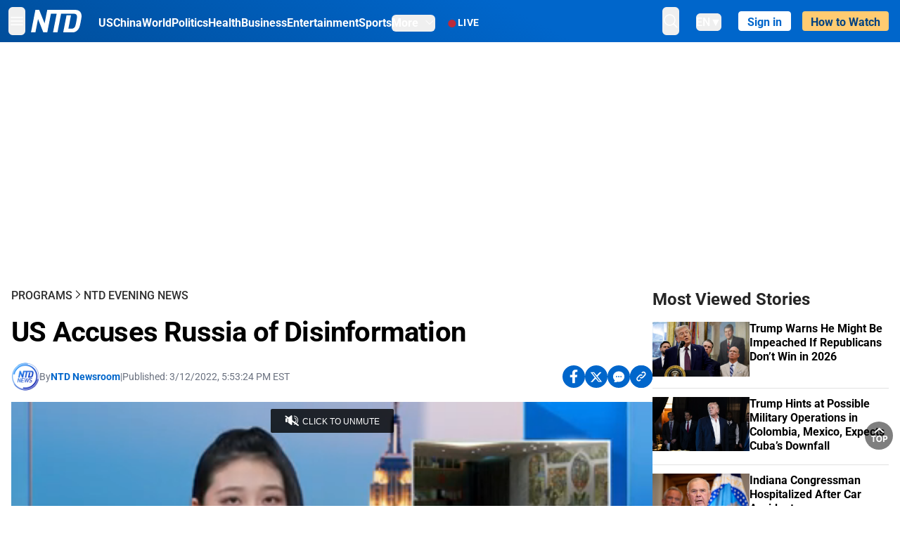

--- FILE ---
content_type: text/html; charset=utf-8
request_url: https://www.ntd.com/us-accuses-russia-of-disinformation_751278.html
body_size: 27891
content:
<!DOCTYPE html><html lang="en"><head><meta property="og:site_name" content="NTD"/><meta charSet="UTF-8"/><link rel="icon" type="image/x-icon" href="/favicon.ico" sizes="any"/><link rel="icon" type="image/png" sizes="32x32" href="/images/favicons/ntd-favicon-32x32.png"/><link rel="icon" type="image/png" sizes="16x16" href="/images/favicons/ntd-favicon-16x16.png"/><link rel="apple-touch-icon" href="/images/favicons/ntd-apple-touch-icon-120x120.png"/><link rel="manifest" href="/site.webmanifest"/><meta name="viewport" content="width=device-width,initial-scale=1"/><title>US Accuses Russia of Disinformation | NTD</title><meta name="robots" content="index,follow"/><meta name="description" content="NTD - To uplift and inform society by publishing quality content that embodies integrity, dignity, and the best of humanity."/><meta name="twitter:card" content="summary_large_image"/><meta name="twitter:site" content="@NTDNews"/><meta property="og:title" content="US Accuses Russia of Disinformation"/><meta property="og:description" content="NTD - To uplift and inform society by publishing quality content that embodies integrity, dignity, and the best of humanity."/><meta property="og:url" content="https://www.ntd.com/us-accuses-russia-of-disinformation_751278.html"/><meta property="og:type" content="video"/><meta property="og:image" content="https://i.ntd.com/assets/uploads/2022/03/GettyImages-1239104826-900x506.jpg"/><meta property="og:image:alt" content="U.S. Ambassador to the U.N. Linda Thomas-Greenfield (center) speaks during a U.N. Security Council emergency meeting in New York on March 11, 2022. (Timothy A. Clary/AFP via Getty Images)"/><meta property="og:image:secure_url" content="https://i.ntd.com/assets/uploads/2022/03/GettyImages-1239104826-900x506.jpg"/><meta property="og:locale" content="en"/><link rel="canonical" href="https://www.ntd.com/us-accuses-russia-of-disinformation_751278.html"/><meta property="build-version" content="3.4.0"/><meta property="keywords" content="RUSSIA, UNITED STATES, disinformation"/><script type="application/ld+json">{"@context":"https://schema.org","@type":"VideoObject","name":"US Accuses Russia of Disinformation","description":"The United States accused Russia of spreading disinformation as part of a possible false flag operation, saying it’s Russia’s attempt to justify using chemical biological weapons against Ukraine.","contentUrl":"https://vod.brightchat.com/embed/fcd2d38a-ef24-423b-aca5-c66f382d2476","uploadDate":"2022-03-12T22:53:24.000Z","thumbnailUrl":["https://i.ntd.com/assets/uploads/2022/03/GettyImages-1239104826-900x506.jpg"]}</script><script type="application/ld+json">{"@context":"https://schema.org","@type":"BreadcrumbList","itemListElement":[{"@type":"ListItem","position":1,"item":{"@id":"https://www.ntd.com","name":"Home"}},{"@type":"ListItem","position":2,"item":{"@id":"https://www.ntd.com/shows","name":"Programs"}},{"@type":"ListItem","position":3,"item":{"@id":"https://www.ntd.com/ntd-evening-news","name":"NTD Evening News"}}]}</script><meta name="next-head-count" content="26"/><link rel="stylesheet" href="https://subs.epochbase.com/lib/template.css"/><link rel="preconnect" href="https://fonts.googleapis.com"/><link rel="preconnect" href="https://fonts.gstatic.com" crossorigin="anonymous"/><link rel="stylesheet" data-href="https://fonts.googleapis.com/css2?family=Noto+Serif:wght@100..900&amp;display=swap"/><script type="text/javascript">if(/com.ntd./i.test(navigator.userAgent)){window.isApp=true;}</script><link rel="preconnect" href="https://fonts.gstatic.com" crossorigin /><link rel="preload" href="/_next/static/media/6d279439c4de6a8a-s.p.otf" as="font" type="font/otf" crossorigin="anonymous" data-next-font="size-adjust"/><link rel="preload" href="/_next/static/media/d423b8cc6998a42d-s.p.otf" as="font" type="font/otf" crossorigin="anonymous" data-next-font="size-adjust"/><link rel="preload" href="/_next/static/media/87938583ae89d1fb-s.p.otf" as="font" type="font/otf" crossorigin="anonymous" data-next-font="size-adjust"/><link rel="preload" href="/_next/static/media/5f01b218f380ae75-s.p.otf" as="font" type="font/otf" crossorigin="anonymous" data-next-font="size-adjust"/><link rel="preload" href="/_next/static/media/21f44fe78987abb6-s.p.otf" as="font" type="font/otf" crossorigin="anonymous" data-next-font="size-adjust"/><link rel="preload" href="/_next/static/media/366ce60a87b3d93b-s.p.otf" as="font" type="font/otf" crossorigin="anonymous" data-next-font="size-adjust"/><link rel="preload" href="/_next/static/media/69d19f24b6c2f63c-s.p.otf" as="font" type="font/otf" crossorigin="anonymous" data-next-font="size-adjust"/><link rel="preload" href="/_next/static/media/1696dcc4daf6198d-s.p.otf" as="font" type="font/otf" crossorigin="anonymous" data-next-font="size-adjust"/><link rel="preload" href="/_next/static/media/d0316c4a867c73d9-s.p.otf" as="font" type="font/otf" crossorigin="anonymous" data-next-font="size-adjust"/><link rel="preload" href="/_next/static/media/c1b6d0157379a23c-s.p.otf" as="font" type="font/otf" crossorigin="anonymous" data-next-font="size-adjust"/><link rel="preload" href="/_next/static/media/d27c3c4c48653461-s.p.woff2" as="font" type="font/woff2" crossorigin="anonymous" data-next-font="size-adjust"/><link rel="preload" href="/_next/static/media/2329f82f48d3e252-s.p.woff2" as="font" type="font/woff2" crossorigin="anonymous" data-next-font="size-adjust"/><link rel="preload" href="/_next/static/media/4046ec9b7a3cd7ce-s.p.woff2" as="font" type="font/woff2" crossorigin="anonymous" data-next-font="size-adjust"/><link rel="preload" href="/_next/static/media/677590baa4ca2e13-s.p.woff2" as="font" type="font/woff2" crossorigin="anonymous" data-next-font="size-adjust"/><link rel="preload" href="/_next/static/media/48ee0eb829fd67dc-s.p.woff2" as="font" type="font/woff2" crossorigin="anonymous" data-next-font="size-adjust"/><link rel="preload" href="/_next/static/media/bd4e47cdb1b92e8e-s.p.woff2" as="font" type="font/woff2" crossorigin="anonymous" data-next-font="size-adjust"/><link rel="preload" href="/_next/static/media/dedba05d74695149-s.p.woff2" as="font" type="font/woff2" crossorigin="anonymous" data-next-font="size-adjust"/><link rel="preload" href="/_next/static/media/aacbf89b63ff3595-s.p.woff2" as="font" type="font/woff2" crossorigin="anonymous" data-next-font="size-adjust"/><link rel="preload" href="/_next/static/media/d0b56fc3015f351f-s.p.woff2" as="font" type="font/woff2" crossorigin="anonymous" data-next-font="size-adjust"/><link rel="preload" href="/_next/static/css/e5bfd86eeebc37fb.css" as="style"/><link rel="stylesheet" href="/_next/static/css/e5bfd86eeebc37fb.css" data-n-g=""/><link rel="preload" href="/_next/static/css/f09d717aa85bdceb.css" as="style"/><link rel="stylesheet" href="/_next/static/css/f09d717aa85bdceb.css" data-n-p=""/><link rel="preload" href="/_next/static/css/5a5c8557a6fe8041.css" as="style"/><link rel="stylesheet" href="/_next/static/css/5a5c8557a6fe8041.css"/><noscript data-n-css=""></noscript><script defer="" nomodule="" src="/_next/static/chunks/polyfills-42372ed130431b0a.js"></script><script defer="" src="/_next/static/chunks/1033-542a31019ab750d4.js"></script><script defer="" src="/_next/static/chunks/7742-3706c8acab8bc7d3.js"></script><script defer="" src="/_next/static/chunks/5535.3cb1d9be360250dc.js"></script><script defer="" src="/_next/static/chunks/2901-7863ab772e459b67.js"></script><script defer="" src="/_next/static/chunks/5458.805473cf745e0c93.js"></script><script defer="" src="/_next/static/chunks/7912.b5038670c48b053e.js"></script><script src="/_next/static/chunks/webpack-38fd75bee5fa3ec1.js" defer=""></script><script src="/_next/static/chunks/framework-945b357d4a851f4b.js" defer=""></script><script src="/_next/static/chunks/main-e15b98b38f8b9694.js" defer=""></script><script src="/_next/static/chunks/pages/_app-1b2c6b540215ae9c.js" defer=""></script><script src="/_next/static/chunks/6492-a996f978e6c43eb4.js" defer=""></script><script src="/_next/static/chunks/5356-77ab64184dd0c10c.js" defer=""></script><script src="/_next/static/chunks/3545-148a19d9abd9ee9d.js" defer=""></script><script src="/_next/static/chunks/2407-52a061df3b44b04a.js" defer=""></script><script src="/_next/static/chunks/pages/%5Burl%5D-70b65ba4dae397a6.js" defer=""></script><script src="/_next/static/bbcb1d49c185377aff6d67e98564144f08d88bb5/_buildManifest.js" defer=""></script><script src="/_next/static/bbcb1d49c185377aff6d67e98564144f08d88bb5/_ssgManifest.js" defer=""></script><style data-href="https://fonts.googleapis.com/css2?family=Noto+Serif:wght@100..900&display=swap">@font-face{font-family:'Noto Serif';font-style:normal;font-weight:100;font-stretch:normal;font-display:swap;src:url(https://fonts.gstatic.com/l/font?kit=ga6iaw1J5X9T9RW6j9bNVls-hfgvz8JcMofYTa32J4wsL2JAlAhZqFGjww&skey=ff3f102bd67fc93c&v=v33) format('woff')}@font-face{font-family:'Noto Serif';font-style:normal;font-weight:200;font-stretch:normal;font-display:swap;src:url(https://fonts.gstatic.com/l/font?kit=ga6iaw1J5X9T9RW6j9bNVls-hfgvz8JcMofYTa32J4wsL2JAlAhZKFCjww&skey=ff3f102bd67fc93c&v=v33) format('woff')}@font-face{font-family:'Noto Serif';font-style:normal;font-weight:300;font-stretch:normal;font-display:swap;src:url(https://fonts.gstatic.com/l/font?kit=ga6iaw1J5X9T9RW6j9bNVls-hfgvz8JcMofYTa32J4wsL2JAlAhZ9lCjww&skey=ff3f102bd67fc93c&v=v33) format('woff')}@font-face{font-family:'Noto Serif';font-style:normal;font-weight:400;font-stretch:normal;font-display:swap;src:url(https://fonts.gstatic.com/l/font?kit=ga6iaw1J5X9T9RW6j9bNVls-hfgvz8JcMofYTa32J4wsL2JAlAhZqFCjww&skey=ff3f102bd67fc93c&v=v33) format('woff')}@font-face{font-family:'Noto Serif';font-style:normal;font-weight:500;font-stretch:normal;font-display:swap;src:url(https://fonts.gstatic.com/l/font?kit=ga6iaw1J5X9T9RW6j9bNVls-hfgvz8JcMofYTa32J4wsL2JAlAhZmlCjww&skey=ff3f102bd67fc93c&v=v33) format('woff')}@font-face{font-family:'Noto Serif';font-style:normal;font-weight:600;font-stretch:normal;font-display:swap;src:url(https://fonts.gstatic.com/l/font?kit=ga6iaw1J5X9T9RW6j9bNVls-hfgvz8JcMofYTa32J4wsL2JAlAhZdlejww&skey=ff3f102bd67fc93c&v=v33) format('woff')}@font-face{font-family:'Noto Serif';font-style:normal;font-weight:700;font-stretch:normal;font-display:swap;src:url(https://fonts.gstatic.com/l/font?kit=ga6iaw1J5X9T9RW6j9bNVls-hfgvz8JcMofYTa32J4wsL2JAlAhZT1ejww&skey=ff3f102bd67fc93c&v=v33) format('woff')}@font-face{font-family:'Noto Serif';font-style:normal;font-weight:800;font-stretch:normal;font-display:swap;src:url(https://fonts.gstatic.com/l/font?kit=ga6iaw1J5X9T9RW6j9bNVls-hfgvz8JcMofYTa32J4wsL2JAlAhZKFejww&skey=ff3f102bd67fc93c&v=v33) format('woff')}@font-face{font-family:'Noto Serif';font-style:normal;font-weight:900;font-stretch:normal;font-display:swap;src:url(https://fonts.gstatic.com/l/font?kit=ga6iaw1J5X9T9RW6j9bNVls-hfgvz8JcMofYTa32J4wsL2JAlAhZAVejww&skey=ff3f102bd67fc93c&v=v33) format('woff')}@font-face{font-family:'Noto Serif';font-style:normal;font-weight:100 900;font-stretch:100%;font-display:swap;src:url(https://fonts.gstatic.com/s/notoserif/v33/ga6daw1J5X9T9RW6j9bNVls-hfgvz8JcMofYTYf3D33WsNFHuQk.woff2) format('woff2');unicode-range:U+0460-052F,U+1C80-1C8A,U+20B4,U+2DE0-2DFF,U+A640-A69F,U+FE2E-FE2F}@font-face{font-family:'Noto Serif';font-style:normal;font-weight:100 900;font-stretch:100%;font-display:swap;src:url(https://fonts.gstatic.com/s/notoserif/v33/ga6daw1J5X9T9RW6j9bNVls-hfgvz8JcMofYTYf-D33WsNFHuQk.woff2) format('woff2');unicode-range:U+0301,U+0400-045F,U+0490-0491,U+04B0-04B1,U+2116}@font-face{font-family:'Noto Serif';font-style:normal;font-weight:100 900;font-stretch:100%;font-display:swap;src:url(https://fonts.gstatic.com/s/notoserif/v33/ga6daw1J5X9T9RW6j9bNVls-hfgvz8JcMofYTYf2D33WsNFHuQk.woff2) format('woff2');unicode-range:U+1F00-1FFF}@font-face{font-family:'Noto Serif';font-style:normal;font-weight:100 900;font-stretch:100%;font-display:swap;src:url(https://fonts.gstatic.com/s/notoserif/v33/ga6daw1J5X9T9RW6j9bNVls-hfgvz8JcMofYTYf5D33WsNFHuQk.woff2) format('woff2');unicode-range:U+0370-0377,U+037A-037F,U+0384-038A,U+038C,U+038E-03A1,U+03A3-03FF}@font-face{font-family:'Noto Serif';font-style:normal;font-weight:100 900;font-stretch:100%;font-display:swap;src:url(https://fonts.gstatic.com/s/notoserif/v33/ga6daw1J5X9T9RW6j9bNVls-hfgvz8JcMofYTYeGD33WsNFHuQk.woff2) format('woff2');unicode-range:U+0302-0303,U+0305,U+0307-0308,U+0310,U+0312,U+0315,U+031A,U+0326-0327,U+032C,U+032F-0330,U+0332-0333,U+0338,U+033A,U+0346,U+034D,U+0391-03A1,U+03A3-03A9,U+03B1-03C9,U+03D1,U+03D5-03D6,U+03F0-03F1,U+03F4-03F5,U+2016-2017,U+2034-2038,U+203C,U+2040,U+2043,U+2047,U+2050,U+2057,U+205F,U+2070-2071,U+2074-208E,U+2090-209C,U+20D0-20DC,U+20E1,U+20E5-20EF,U+2100-2112,U+2114-2115,U+2117-2121,U+2123-214F,U+2190,U+2192,U+2194-21AE,U+21B0-21E5,U+21F1-21F2,U+21F4-2211,U+2213-2214,U+2216-22FF,U+2308-230B,U+2310,U+2319,U+231C-2321,U+2336-237A,U+237C,U+2395,U+239B-23B7,U+23D0,U+23DC-23E1,U+2474-2475,U+25AF,U+25B3,U+25B7,U+25BD,U+25C1,U+25CA,U+25CC,U+25FB,U+266D-266F,U+27C0-27FF,U+2900-2AFF,U+2B0E-2B11,U+2B30-2B4C,U+2BFE,U+3030,U+FF5B,U+FF5D,U+1D400-1D7FF,U+1EE00-1EEFF}@font-face{font-family:'Noto Serif';font-style:normal;font-weight:100 900;font-stretch:100%;font-display:swap;src:url(https://fonts.gstatic.com/s/notoserif/v33/ga6daw1J5X9T9RW6j9bNVls-hfgvz8JcMofYTYf1D33WsNFHuQk.woff2) format('woff2');unicode-range:U+0102-0103,U+0110-0111,U+0128-0129,U+0168-0169,U+01A0-01A1,U+01AF-01B0,U+0300-0301,U+0303-0304,U+0308-0309,U+0323,U+0329,U+1EA0-1EF9,U+20AB}@font-face{font-family:'Noto Serif';font-style:normal;font-weight:100 900;font-stretch:100%;font-display:swap;src:url(https://fonts.gstatic.com/s/notoserif/v33/ga6daw1J5X9T9RW6j9bNVls-hfgvz8JcMofYTYf0D33WsNFHuQk.woff2) format('woff2');unicode-range:U+0100-02BA,U+02BD-02C5,U+02C7-02CC,U+02CE-02D7,U+02DD-02FF,U+0304,U+0308,U+0329,U+1D00-1DBF,U+1E00-1E9F,U+1EF2-1EFF,U+2020,U+20A0-20AB,U+20AD-20C0,U+2113,U+2C60-2C7F,U+A720-A7FF}@font-face{font-family:'Noto Serif';font-style:normal;font-weight:100 900;font-stretch:100%;font-display:swap;src:url(https://fonts.gstatic.com/s/notoserif/v33/ga6daw1J5X9T9RW6j9bNVls-hfgvz8JcMofYTYf6D33WsNFH.woff2) format('woff2');unicode-range:U+0000-00FF,U+0131,U+0152-0153,U+02BB-02BC,U+02C6,U+02DA,U+02DC,U+0304,U+0308,U+0329,U+2000-206F,U+20AC,U+2122,U+2191,U+2193,U+2212,U+2215,U+FEFF,U+FFFD}</style></head><body><noscript><iframe src="https://www.googletagmanager.com/ns.html?id=GTM-K52XVPF" height="0" width="0" style="display:none;visibility:hidden"></iframe></noscript><div id="__next"><div lang="en"><div class="__variable_315db8 __variable_ae7e04 __variable_8c00a5 font-roboto" id="headlessui-portal-root"><div class="relative z-10 bg-white dark:bg-black"><div style="background:linear-gradient(208deg, #0066CB 41.12%, #004181 131.51%)" class="Header_header__ds50R sticky top-0 z-[1200]"><div class="mx-auto flex h-[60px] max-w-[1300px] items-center justify-between gap-4 px-4 py-2 md:justify-between 2xl:px-0"><div class="flex items-center"><div class="" data-headlessui-state=""><div class="flex flex-none items-center sm:space-x-1"><button type="button" class="-ml-1 mr-2 inline-flex items-center justify-center rounded-md py-2 text-white focus:outline-none sm:mr-0" id="headlessui-popover-button-:R2mt6:" aria-expanded="false" data-headlessui-state=""><span class="sr-only">Open menu</span><svg xmlns="http://www.w3.org/2000/svg" fill="none" viewBox="0 0 24 24" stroke-width="1.5" stroke="currentColor" aria-hidden="true" class="size-6"><path stroke-linecap="round" stroke-linejoin="round" d="M3.75 6.75h16.5M3.75 12h16.5m-16.5 5.25h16.5"></path></svg></button></div></div><a class="contents" href="/"><span class="sr-only">NTD Television</span><img class="mr-4 w-[58px] sm:ml-2 sm:mr-6 sm:w-[72px]" src="https://i.ntd.com/assets/themes/ntd/images/NTDLogo.svg" alt="NTD Television" width="300" height="132" title="NTD Television"/></a><div class="hidden w-auto xl:block"><div class="mt-1 flex items-center justify-between gap-x-5"><a href="/us" class="flex-shrink-0"><span class="w-full text-base font-bold text-white">US</span></a><a href="/china" class="flex-shrink-0"><span class="w-full text-base font-bold text-white">China</span></a><a href="/world" class="flex-shrink-0"><span class="w-full text-base font-bold text-white">World</span></a><a href="/politics" class="flex-shrink-0"><span class="w-full text-base font-bold text-white">Politics</span></a><a href="/health-news" class="flex-shrink-0"><span class="w-full text-base font-bold text-white">Health</span></a><a href="/business" class="flex-shrink-0"><span class="w-full text-base font-bold text-white">Business</span></a><a href="/entertainment" class="flex-shrink-0"><span class="w-full text-base font-bold text-white">Entertainment</span></a><a href="/sports" class="flex-shrink-0"><span class="w-full text-base font-bold text-white">Sports</span></a><nav class="space-x-10"><div class="relative" data-headlessui-state=""><button type="button" class="group inline-flex items-center rounded-md text-base font-bold text-white focus:outline-none" id="headlessui-popover-button-:R16mt6:" aria-expanded="false" data-headlessui-state=""><span class="min-w-fit">More</span><svg xmlns="http://www.w3.org/2000/svg" viewBox="0 0 24 24" fill="currentColor" aria-hidden="true" class="mb-0.5 ml-2 w-4 fill-white"><path fill-rule="evenodd" d="M12.53 16.28a.75.75 0 01-1.06 0l-7.5-7.5a.75.75 0 011.06-1.06L12 14.69l6.97-6.97a.75.75 0 111.06 1.06l-7.5 7.5z" clip-rule="evenodd"></path></svg></button></div></nav></div></div><a class="mt-1 hidden flex-shrink-0 items-center gap-1 px-4 xl:flex" href="/live"><span class="animate-pulse text-[26px] leading-3 text-[#EC1D19]">●</span><span class="text-sm font-semibold tracking-wide text-white">LIVE</span></a></div><div class="flex items-center"><div data-headlessui-state=""><button type="button" class="mr-6 hidden items-center justify-center rounded-md py-2 text-white focus:outline-none sm:inline-flex" id="headlessui-popover-button-:R36t6:" aria-expanded="false" data-headlessui-state=""><span class="sr-only">search</span><svg xmlns="http://www.w3.org/2000/svg" fill="none" viewBox="0 0 24 24" stroke-width="1.5" stroke="currentColor" aria-hidden="true" class="size-6 stroke-white"><path stroke-linecap="round" stroke-linejoin="round" d="M21 21l-5.197-5.197m0 0A7.5 7.5 0 105.196 5.196a7.5 7.5 0 0010.607 10.607z"></path></svg></button></div><nav class="hidden space-x-10 sm:flex"><div class="relative" data-headlessui-state=""><button type="button" class="group mr-6 mt-1 inline-flex items-center rounded-md text-[16px] font-medium text-white focus:outline-none focus:ring-0" id="headlessui-popover-button-:R56t6:" aria-expanded="false" data-headlessui-state=""><span class="min-w-fit">EN</span><span>▼</span></button></div></nav><div id="login_wrapper" class=""></div><a class="pb-0.25 ml-2 h-7 flex-shrink-0 rounded bg-[#FFCB71] px-2 pt-1 !text-[#004181] md:ml-4 md:px-3" href="/watch"><div class="text-base font-semibold">How to Watch</div></a></div></div></div><!--$--><div class="m-auto items-center justify-center overflow-hidden print:hidden hidden md:flex" style="min-height:314px"><div id="article_top_ads"></div></div><!--/$--><div class="post theme"><main class="main mx-auto max-w-[1300px] gap-11 px-4 xl:flex 2xl:px-0"><div class="w-full flex-1 pt-6 lg:px-0 lg:pt-9 xl:w-[920px]"><article class="bg-white"><header><div data-label="post-default-breadcrumbs" class="theme-app-hidden scroll flex items-center gap-2 whitespace-nowrap uppercase text-sm text-[#2f2f2f] font-medium leading-tight lg:text-base lg:leading-snug mb-4"><a class="" href="/shows">Programs</a><svg xmlns="http://www.w3.org/2000/svg" fill="none" viewBox="0 0 24 24" stroke-width="2" stroke="currentColor" aria-hidden="true" width="16" class="-mt-[5px] shrink-0 text-[#2f2f2f]"><path stroke-linecap="round" stroke-linejoin="round" d="M8.25 4.5l7.5 7.5-7.5 7.5"></path></svg><a class="" href="/ntd-evening-news">NTD Evening News</a></div><h1 class="mb-4 max-w-4xl text-[26px] font-bold leading-[120%] tracking-[-0.52px] lg:text-[40px] lg:leading-tight lg:tracking-[-0.8px]">US Accuses Russia of Disinformation</h1><div class="flex flex-col flex-wrap gap-1.5 text-sm text-[#6B7280] md:flex-row md:items-center mb-4 mt-[18px]"><div class="flex items-center gap-2 text-sm"><a href="/author/ntd-newsroom"><img alt="NTD Newsroom" title="NTD Newsroom" loading="lazy" width="40" height="40" decoding="async" data-nimg="1" class="flex rounded-full" style="color:transparent" src="https://i.ntd.com/assets/uploads/2024/05/id996033-NTD-News-logo-square.png"/></a><div class="flex flex-col"><div class="item-center flex gap-2">By<div class="font-bold text-[#0066CB]"><a class="no-underline hover:underline" href="/author/ntd-newsroom">NTD Newsroom</a></div></div><div class="item-center flex flex-col flex-wrap divide-gray-200 text-gray-800 xs:flex-row xs:gap-3 xs:divide-x"></div></div></div><div class="hidden md:block">|</div><span>Published:<!-- --> <!-- -->3/12/2022, 5:53:24 PM EST</span><div class="hidden flex-1 md:block"></div><!--$--><div class="flex gap-2 items-center"><button data-tip="Share on Facebook" class="bg-[#0066CB] rounded-full size-8 justify-center items-center flex just text-white" type="button"><svg viewBox="0 0 11 17" fill="none" xmlns="http://www.w3.org/2000/svg" class="size-5"><g clip-path="url(#facebook_svg__a)"><path d="m9.343 9.393.457-2.99H6.944v-1.94c0-.818.4-1.615 1.678-1.615H9.92V.303S8.742.1 7.616.1c-2.352 0-3.89 1.431-3.89 4.024v2.278H1.113v2.99h2.615v7.227h3.217V9.393h2.4Z" fill="currentColor"></path></g><defs><clipPath id="facebook_svg__a"><path fill="currentColor" transform="translate(.377 .1)" d="M0 0h10.279v16.519H0z"></path></clipPath></defs></svg></button><button data-tip="Share on Twitter" class="bg-[#0066CB] rounded-full size-8 justify-center items-center flex just text-white" type="button"><svg width="18" height="15" fill="none" xmlns="http://www.w3.org/2000/svg" class=""><path fill-rule="evenodd" clip-rule="evenodd" d="M5.925.695H.684L6.898 8.29l-5.817 6.37H3.77l4.4-4.818 3.906 4.774h5.242L10.922 6.8l.01.014L16.44.784h-2.687l-4.09 4.478L5.925.695Zm-2.348 1.33h1.632l9.215 11.26h-1.632L3.577 2.025Z" fill="#fff"></path></svg></button><button class="bg-[#0066CB] rounded-full size-8 justify-center items-center flex just text-white" type="button" data-tip="Copy link"><svg xmlns="http://www.w3.org/2000/svg" viewBox="0 0 24 24" fill="currentColor" aria-hidden="true" class="size-5"><path fill-rule="evenodd" d="M4.804 21.644A6.707 6.707 0 006 21.75a6.721 6.721 0 003.583-1.029c.774.182 1.584.279 2.417.279 5.322 0 9.75-3.97 9.75-9 0-5.03-4.428-9-9.75-9s-9.75 3.97-9.75 9c0 2.409 1.025 4.587 2.674 6.192.232.226.277.428.254.543a3.73 3.73 0 01-.814 1.686.75.75 0 00.44 1.223zM8.25 10.875a1.125 1.125 0 100 2.25 1.125 1.125 0 000-2.25zM10.875 12a1.125 1.125 0 112.25 0 1.125 1.125 0 01-2.25 0zm4.875-1.125a1.125 1.125 0 100 2.25 1.125 1.125 0 000-2.25z" clip-rule="evenodd"></path></svg></button><div class="flex cursor-pointer items-center gap-1" id="share_now"><button class="bg-[#0066CB] rounded-full size-8 justify-center items-center flex just text-white" type="button" data-tip="Share"><svg xmlns="http://www.w3.org/2000/svg" width="32" height="32" fill="none"><circle cx="16" cy="16" r="16" fill="#0066CB"></circle><path d="M18.988 8.727c-.303.017-.605.052-.89.158-.454.175-.89.438-1.26.825a.86.86 0 0 0-.262.276.906.906 0 0 0 .118 1.085.835.835 0 0 0 .316.208.806.806 0 0 0 .722-.084.86.86 0 0 0 .265-.274c.185-.193.403-.299.638-.386.587-.211 1.31-.123 1.78.386.654.684.654 1.825 0 2.528l-2.519 2.633c-.739.772-1.343.842-1.78.825-.436-.018-.688-.228-.688-.228a.827.827 0 0 0-.645-.084.837.837 0 0 0-.296.155.878.878 0 0 0-.217.262.917.917 0 0 0 .319 1.211s.57.387 1.41.44c.84.052 2.015-.282 3.039-1.37l2.518-2.633c1.31-1.37 1.31-3.581 0-4.933a3.225 3.225 0 0 0-1.628-.93c-.303-.07-.638-.07-.94-.053v-.017Zm-3.358 4.055c-.84-.036-1.998.263-2.989 1.316l-2.518 2.633c-1.31 1.37-1.31 3.581 0 4.933.94.983 2.283 1.264 3.458.825.454-.175.89-.439 1.26-.825a.86.86 0 0 0 .262-.277.905.905 0 0 0-.118-1.085.836.836 0 0 0-.316-.207.804.804 0 0 0-.722.083.86.86 0 0 0-.265.275c-.185.193-.403.298-.638.386-.588.21-1.31.123-1.78-.386-.654-.685-.654-1.826 0-2.528l2.519-2.633c.671-.702 1.259-.79 1.73-.773.47.018.788.158.788.158a.82.82 0 0 0 .697.152.825.825 0 0 0 .328-.165.87.87 0 0 0 .23-.296.91.91 0 0 0-.197-1.052.828.828 0 0 0-.32-.183s-.57-.351-1.41-.386v.035Z" fill="#fff"></path></svg></button><div></div></div></div><!--/$--></div></header><div class="relative flex bg-black w-full max-sm:!max-w-full mx-auto z-0" style="max-width:calc(100vh * 1280/720 - 80px);aspect-ratio:1280/720"><div class="aspect-video max-w-full bg-gray-100"></div></div><div data-post-content="true" class="post_content" id="post_content" data-testid="post_content"><p>The United States accused Russia of spreading disinformation as part of a possible false flag operation, saying it’s Russia’s attempt to justify using chemical biological weapons against Ukraine.</p></div><!--$--><div class="m-auto items-center justify-center overflow-hidden print:hidden hidden md:flex" style="min-height:314px;padding:32px 8px 32px 8px"><div id="article_below_ads"></div></div><!--/$--><!--$--><div class="m-auto flex items-center justify-center overflow-hidden print:hidden md:hidden" style="min-height:314px;padding:32px 8px 32px 8px"><div id="below_article_mobile_ads"></div></div><!--/$--><section class="not-format" id="article-comment"><div class="space-y-3 lg:mt-8"><div><iframe src="" width="100%" height="100%"></iframe></div></div></section></article><aside aria-label="Recommendations" class="bg-white py-8 dark:bg-gray-900"><!--$--><h2 class="mb-3 text-2xl font-bold dark:text-white">Recommendations</h2><div class="grid gap-6 md:grid-cols-3"><article class="flex flex-col"><a class="" data-thumbnail="true" target="" href="/woman-shot-and-killed-by-ice-agent-in-minneapolis_1117959.html" data-testid="post-thumbnail"><img alt="Woman Who Threatened ICE Agents Shot and Killed in Minneapolis" loading="lazy" width="600" height="400" decoding="async" data-nimg="1" class="w-full overflow-hidden bg-gray-100 object-cover aspect-video" style="color:transparent" src="https://i.ntd.com/assets/uploads/2026/01/id1118020-Minnesota-shooting-GettyImages-2254509426.jpeg-900x506.webp"/></a><a data-title="true" target="" href="/woman-shot-and-killed-by-ice-agent-in-minneapolis_1117959.html"><h3 class="text-heading mt-2.5 text-base font-semibold">Woman Who Threatened ICE Agents Shot and Killed in Minneapolis</h3></a></article><article class="flex flex-col"><a class="" data-thumbnail="true" target="" href="/trump-admin-releases-new-dietary-guidelines_1117946.html" data-testid="post-thumbnail"><img alt="Trump Admin Releases New Dietary Guidelines" loading="lazy" width="600" height="400" decoding="async" data-nimg="1" class="w-full overflow-hidden bg-gray-100 object-cover aspect-video" style="color:transparent" src="https://i.ntd.com/assets/uploads/2026/01/id1117947-GettyImages-2254480712.jpg-900x506.webp"/></a><a data-title="true" target="" href="/trump-admin-releases-new-dietary-guidelines_1117946.html"><h3 class="text-heading mt-2.5 text-base font-semibold">Trump Admin Releases New Dietary Guidelines</h3></a></article><article class="flex flex-col"><a class="" data-thumbnail="true" target="" href="/us-expands-list-of-countries-whose-citizens-must-post-bonds-up-to-15000-for-visas_1117929.html" data-testid="post-thumbnail"><img alt="US Expands List of Countries Whose Citizens Must Post Bonds of up to $15,000 for Visas" loading="lazy" width="600" height="400" decoding="async" data-nimg="1" class="w-full overflow-hidden bg-gray-100 object-cover aspect-video" style="color:transparent" src="https://i.ntd.com/assets/uploads/2025/07/id1081474-visa-stamp-GettyImages-1224917096.jpg-900x506.webp"/></a><a data-title="true" target="" href="/us-expands-list-of-countries-whose-citizens-must-post-bonds-up-to-15000-for-visas_1117929.html"><h3 class="text-heading mt-2.5 text-base font-semibold">US Expands List of Countries Whose Citizens Must Post Bonds of up to $15,000 for Visas</h3></a></article><article class="flex flex-col"><a class="" data-thumbnail="true" target="" href="/us-seizes-russian-flagged-oil-tanker-linked-to-venezuela_1117910.html" data-testid="post-thumbnail"><img alt="US Seizes 2 Venezuela-Linked Oil Tankers in Predawn Operations" loading="lazy" width="600" height="400" decoding="async" data-nimg="1" class="w-full overflow-hidden bg-gray-100 object-cover aspect-video" style="color:transparent" src="https://i.ntd.com/assets/uploads/2026/01/id1117926-venezuelan-linked-tanker-seized.jpg-900x506.webp"/></a><a data-title="true" target="" href="/us-seizes-russian-flagged-oil-tanker-linked-to-venezuela_1117910.html"><h3 class="text-heading mt-2.5 text-base font-semibold">US Seizes 2 Venezuela-Linked Oil Tankers in Predawn Operations</h3></a></article><article class="flex flex-col"><a class="" data-thumbnail="true" target="" href="/us-to-receive-30-to-50-million-barrels-of-sanctioned-oil-from-venezuela-trump_1117818.html" data-testid="post-thumbnail"><img alt="US to Receive 30 to 50 Million Barrels of Sanctioned Oil From Venezuela: Trump" loading="lazy" width="600" height="400" decoding="async" data-nimg="1" class="w-full overflow-hidden bg-gray-100 object-cover aspect-video" style="color:transparent" src="https://i.ntd.com/assets/uploads/2026/01/id1117819-GettyImages-2252064635.jpg-900x506.webp"/></a><a data-title="true" target="" href="/us-to-receive-30-to-50-million-barrels-of-sanctioned-oil-from-venezuela-trump_1117818.html"><h3 class="text-heading mt-2.5 text-base font-semibold">US to Receive 30 to 50 Million Barrels of Sanctioned Oil From Venezuela: Trump</h3></a></article><article class="flex flex-col"><a class="" data-thumbnail="true" target="" href="/trump-discussing-how-to-acquire-greenland-us-military-always-an-option-white-house_1117805.html" data-testid="post-thumbnail"><img alt="Trump Discussing How to Acquire Greenland, US Military Always an Option: White House" loading="lazy" width="600" height="400" decoding="async" data-nimg="1" class="w-full overflow-hidden bg-gray-100 object-cover aspect-video" style="color:transparent" src="https://i.ntd.com/assets/uploads/2026/01/id1117815-USA-TRUMP-GREENLAND.jpg-900x506.webp"/></a><a data-title="true" target="" href="/trump-discussing-how-to-acquire-greenland-us-military-always-an-option-white-house_1117805.html"><h3 class="text-heading mt-2.5 text-base font-semibold">Trump Discussing How to Acquire Greenland, US Military Always an Option: White House</h3></a></article><article class="flex flex-col"><a class="" data-thumbnail="true" target="" href="/dhs-launches-immigration-operation-in-minneapolis-area_1117678.html" data-testid="post-thumbnail"><img alt="Federal Agents Surge to Minneapolis Area to Carry Out &#x27;Largest Immigration Operation Ever&#x27;" loading="lazy" width="600" height="400" decoding="async" data-nimg="1" class="w-full overflow-hidden bg-gray-100 object-cover aspect-video" style="color:transparent" src="https://i.ntd.com/assets/uploads/2026/01/id1117828-Minneapolis-surge.jpg-900x506.webp"/></a><a data-title="true" target="" href="/dhs-launches-immigration-operation-in-minneapolis-area_1117678.html"><h3 class="text-heading mt-2.5 text-base font-semibold">Federal Agents Surge to Minneapolis Area to Carry Out &#x27;Largest Immigration Operation Ever&#x27;</h3></a></article><article class="flex flex-col"><a class="" data-thumbnail="true" target="" href="/trump-speaks-to-house-republicans-about-2026-agenda-maduros-capture_1117696.html" data-testid="post-thumbnail"><img alt="Trump Advises Republicans to Advance Policy Objectives, Secure Control of Congress" loading="lazy" width="600" height="400" decoding="async" data-nimg="1" class="w-full overflow-hidden bg-gray-100 object-cover aspect-video" style="color:transparent" src="https://i.ntd.com/assets/uploads/2026/01/id1117697-trump-2254934213.jpg-900x506.webp"/></a><a data-title="true" target="" href="/trump-speaks-to-house-republicans-about-2026-agenda-maduros-capture_1117696.html"><h3 class="text-heading mt-2.5 text-base font-semibold">Trump Advises Republicans to Advance Policy Objectives, Secure Control of Congress</h3></a></article><article class="flex flex-col"><a class="" data-thumbnail="true" target="" href="/speaker-johnson-says-he-doesnt-expect-us-troop-deployment-in-venezuela_1117688.html" data-testid="post-thumbnail"><img alt="Speaker Johnson Says He Doesn’t Expect US Troop Deployment in Venezuela" loading="lazy" width="600" height="400" decoding="async" data-nimg="1" class="w-full overflow-hidden bg-gray-100 object-cover aspect-video" style="color:transparent" src="https://i.ntd.com/assets/uploads/2026/01/id1117692-Mike-Johnson.jpg-900x506.webp"/></a><a data-title="true" target="" href="/speaker-johnson-says-he-doesnt-expect-us-troop-deployment-in-venezuela_1117688.html"><h3 class="text-heading mt-2.5 text-base font-semibold">Speaker Johnson Says He Doesn’t Expect US Troop Deployment in Venezuela</h3></a></article></div><!--/$--><!--$--><div id="rc-widget-f17013" data-rc-widget="true" data-widget-host="habitat" data-endpoint="//trends.revcontent.com" data-widget-id="283883" class="block" style="margin:20px 0px 0px 0px"></div><!--/$--><!--$--><div id="partnership" class="block"><div id="unit_95162"><a href="https://mixi.media/" rel="nofollow"></a></div></div><!--/$--></aside></div><!--$--><aside role="sidebar" class="xl:w-[336px] post pt-6 lg:pt-9 space-y-14"><!--$--><div class="mb-5 hidden xl:block"><div class="text-2xl font-bold text-heading">Most Viewed Stories</div><div class=""><div class="my-4 flex gap-3"><a href="/trump-warns-he-might-be-impeached-if-republicans-dont-win-in-2026-post_1117763.html"><div class="flex items-start gap-3"><div class="shrink-0 overflow-hidden w-[138px]"><img alt="Trump Warns He Might Be Impeached If Republicans Don’t Win in 2026" loading="lazy" width="600" height="400" decoding="async" data-nimg="1" class="w-full overflow-hidden bg-gray-100 object-cover aspect-video" style="color:transparent" src="https://i.ntd.com/assets/uploads/2026/01/id1117764-GettyImages-2233409488KO.jpg-900x506.webp"/></div><h3 class="text-base line-clamp-2 flex-1 font-semibold leading-tight line-clamp-4">Trump Warns He Might Be Impeached If Republicans Don’t Win in 2026</h3></div></a></div><div class="my-4 flex gap-3 border-t pt-3"><a href="/trump-hints-at-possible-military-operations-in-colombia-mexico-expects-cubas-downfall_1117410.html"><div class="flex items-start gap-3"><div class="shrink-0 overflow-hidden w-[138px]"><img alt="Trump Hints at Possible Military Operations in Colombia, Mexico, Expects Cuba’s Downfall" loading="lazy" width="600" height="400" decoding="async" data-nimg="1" class="w-full overflow-hidden bg-gray-100 object-cover aspect-video" style="color:transparent" src="https://i.ntd.com/assets/uploads/2026/01/id1117511-GettyImages-2254061901-OP.jpg-900x506.webp"/></div><h3 class="text-base line-clamp-2 flex-1 font-semibold leading-tight line-clamp-4">Trump Hints at Possible Military Operations in Colombia, Mexico, Expects Cuba’s Downfall</h3></div></a></div><div class="my-4 flex gap-3 border-t pt-3"><a href="/indiana-congressman-hospitalized-after-car-accident_1117707.html"><div class="flex items-start gap-3"><div class="shrink-0 overflow-hidden w-[138px]"><img alt="Indiana Congressman Hospitalized After Car Accident" loading="lazy" width="600" height="400" decoding="async" data-nimg="1" class="w-full overflow-hidden bg-gray-100 object-cover aspect-video" style="color:transparent" src="https://i.ntd.com/assets/uploads/2026/01/id1117833-Jim-Baird-GettyImages-2218966274.jpg-900x506.webp"/></div><h3 class="text-base line-clamp-2 flex-1 font-semibold leading-tight line-clamp-4">Indiana Congressman Hospitalized After Car Accident</h3></div></a></div><div class="my-4 flex gap-3 border-t pt-3"><a href="/cdc-confirms-over-7700-cases-of-multidrug-resistant-fungus-in-30-states_1117598.html"><div class="flex items-start gap-3"><div class="shrink-0 overflow-hidden w-[138px]"><img alt="CDC Confirms More Than 7,700 Cases of Multidrug-Resistant Fungus in 30 States" loading="lazy" width="600" height="400" decoding="async" data-nimg="1" class="w-full overflow-hidden bg-gray-100 object-cover aspect-video" style="color:transparent" src="https://i.ntd.com/assets/uploads/2026/01/id1117599-image-1.jpeg-900x506.webp"/></div><h3 class="text-base line-clamp-2 flex-1 font-semibold leading-tight line-clamp-4">CDC Confirms More Than 7,700 Cases of Multidrug-Resistant Fungus in 30 States</h3></div></a></div><div class="my-4 flex gap-3 border-t pt-3"><a href="/key-takeaways-from-maduros-first-court-appearance_1117559.html"><div class="flex items-start gap-3"><div class="shrink-0 overflow-hidden w-[138px]"><img alt="Key Takeaways From Maduro’s First Court Appearance" loading="lazy" width="600" height="400" decoding="async" data-nimg="1" class="w-full overflow-hidden bg-gray-100 object-cover aspect-video" style="color:transparent" src="https://i.ntd.com/assets/uploads/2026/01/id1117560-2026-01-05T132145Z_1_LYNXMPEM040OS_RTROPTP_4_USA-VENEZUELA-MADURO-NEW-YORK-OP.jpg-900x506.webp"/></div><h3 class="text-base line-clamp-2 flex-1 font-semibold leading-tight line-clamp-4">Key Takeaways From Maduro’s First Court Appearance</h3></div></a></div><div class="my-4 flex gap-3 border-t pt-3"><a href="/strong-magnitude-6-2-earthquake-strikes-japans-chugoku-region-2_1117591.html"><div class="flex items-start gap-3"><div class="shrink-0 overflow-hidden w-[138px]"><img alt="Strong Magnitude-6.2 Earthquake Strikes Japan’s Chugoku Region" loading="lazy" width="600" height="400" decoding="async" data-nimg="1" class="w-full overflow-hidden bg-gray-100 object-cover aspect-video" style="color:transparent" src="https://i.ntd.com/assets/uploads/2026/01/id1117593-Japan-earthquake.jpg-900x506.webp"/></div><h3 class="text-base line-clamp-2 flex-1 font-semibold leading-tight line-clamp-4">Strong Magnitude-6.2 Earthquake Strikes Japan’s Chugoku Region</h3></div></a></div></div></div><!--/$--><div class="sticky top-0"><!--$--><div class="m-auto items-center justify-center overflow-hidden print:hidden hidden md:flex" style="min-height:314px;padding:32px 8px 32px 8px"><div id="article_siderbar_sticky_ads"></div></div><!--/$--></div></aside><!--/$--></main><div class="my-10 md:my-20"><!--$--><div class="m-auto items-center justify-center overflow-hidden print:hidden hidden md:flex" style="min-height:154px;padding:32px 8px 32px 8px"><div id="end_article_ads"></div></div><!--/$--></div></div><footer style="background:linear-gradient(180deg, #0066CB 0%, #003365 100.37%)" class="Footer_footer__MddMJ mx-auto flex w-full"><div class="mx-auto flex w-full max-w-[950px] flex-col items-center space-y-8 p-5 py-10 text-center text-white"><div class="w-full"><form><div class="flex items-center py-4 md:mx-auto lg:mx-0 lg:max-w-none xl:px-0"><div class="flex w-full items-center"><label for="search" class="sr-only">Search</label><div class="relative flex w-full items-center rounded-[12px] border border-gray-300 bg-white px-3"><svg xmlns="http://www.w3.org/2000/svg" fill="none" viewBox="0 0 24 24" stroke-width="1.5" stroke="currentColor" aria-hidden="true" class="size-5 stroke-[#B1B1B1]"><path stroke-linecap="round" stroke-linejoin="round" d="M21 21l-5.197-5.197m0 0A7.5 7.5 0 105.196 5.196a7.5 7.5 0 0010.607 10.607z"></path></svg><input id="search" class="block w-full border-none text-sm text-heading placeholder-[#B1B1B1] focus:border-gray-900 focus:outline-none focus:ring-0 sm:text-sm" placeholder="Search" type="search" required="" value=""/></div></div></div></form></div><nav class="grid w-full grid-cols-2 gap-10 sm:grid-cols-4"><ul class="col-span-1 space-y-4 text-start text-white"><li class="text-base font-bold uppercase"><a class="hover:!text-white" href="/news">News</a></li><ul class="p-0"><li class="text-sm font-medium leading-7"><a href="/us" class="flex hover:!text-white">US</a></li><li class="text-sm font-medium leading-7"><a href="/china" class="flex hover:!text-white">China</a></li><li class="text-sm font-medium leading-7"><a href="/world" class="flex hover:!text-white">World</a></li><li class="text-sm font-medium leading-7"><a href="/business" class="flex hover:!text-white">Business</a></li><li class="text-sm font-medium leading-7"><a href="/weather" class="flex hover:!text-white">Weather</a></li><li class="text-sm font-medium leading-7"><a href="/health" class="flex hover:!text-white">Health</a></li><li class="text-sm font-medium leading-7"><a href="/science" class="flex hover:!text-white">Sci &amp;Tech</a></li><li class="text-sm font-medium leading-7"><a href="/entertainment" class="flex hover:!text-white">Entertainment</a></li><li class="text-sm font-medium leading-7"><a href="/sports" class="flex hover:!text-white">Sports</a></li></ul></ul><ul class="col-span-1 space-y-4 text-start text-white"><li class="text-base font-bold uppercase"><a class="hover:!text-white" href="/programs">Programs</a></li><ul class="p-0"><li class="text-sm font-medium leading-7"><a href="/ntdplus/capitol-report" class="flex hover:!text-white">Capitol Report</a></li><li class="text-sm font-medium leading-7"><a href="/ntd-evening-news" class="flex hover:!text-white">NTD Evening News</a></li><li class="text-sm font-medium leading-7"><a href="/international-reporters-roundtable" class="flex hover:!text-white">International Roundtable</a></li><li class="text-sm font-medium leading-7"><a href="/ntd-primetime" class="flex hover:!text-white">NTD Primetime</a></li><li class="text-sm font-medium leading-7"><a href="/ntdplus/china-in-focus" class="flex hover:!text-white">China in Focus</a></li><li class="text-sm font-medium leading-7"><a href="/ntdplus/piano-talks" class="flex hover:!text-white">Piano Talks</a></li><li class="text-sm font-medium leading-7"><a href="/ntdplus/vital-signs" class="flex hover:!text-white">Vital Signs</a></li><li class="text-sm font-medium leading-7"><a href="/ntd-news-today" class="flex hover:!text-white">NTD News Today</a></li><li class="text-sm font-medium leading-7"><a href="/programs" class="flex hover:!text-white">View All Shows<svg xmlns="http://www.w3.org/2000/svg" fill="none" viewBox="0 0 24 24" stroke-width="1.5" stroke="currentColor" aria-hidden="true" class="ml-1 w-4 stroke-[3px]"><path stroke-linecap="round" stroke-linejoin="round" d="M8.25 4.5l7.5 7.5-7.5 7.5"></path></svg></a></li></ul></ul><ul class="col-span-1 space-y-4 text-start text-white"><li class="text-base font-bold uppercase"><a class="hover:!text-white" href="/life">Lifestyle</a></li><ul class="p-0"><li class="text-sm font-medium leading-7"><a href="/food" class="flex hover:!text-white">Food</a></li><li class="text-sm font-medium leading-7"><a href="/travel" class="flex hover:!text-white">Travel</a></li><li class="text-sm font-medium leading-7"><a href="/beauty" class="flex hover:!text-white">Beauty</a></li><li class="text-sm font-medium leading-7"><a href="/sports" class="flex hover:!text-white">Sports</a></li><li class="text-sm font-medium leading-7"><a href="/personal-finance" class="flex hover:!text-white">Personal Finance</a></li><li class="text-sm font-medium leading-7"><a href="/inspired" class="flex hover:!text-white">Inspired</a></li></ul></ul><ul class="col-span-1 space-y-4 text-start text-white"><li class="text-base font-bold uppercase"><a class="hover:!text-white" href="/about.htm">About NTD</a></li><ul class="p-0"><li class="text-sm font-medium leading-7"><a href="/about.htm" class="flex hover:!text-white">NTD Profiles</a></li><li class="text-sm font-medium leading-7"><a href="/watch" class="flex hover:!text-white">How to Watch NTD</a></li><li class="text-sm font-medium leading-7"><a href="/newsletter.htm" class="flex hover:!text-white">NTD Newsletters</a></li><li class="text-sm font-medium leading-7"><a href="https://donate.ntd.com/" class="flex hover:!text-white">Support NTD</a></li></ul></ul></nav><div class="flex w-full items-center justify-between gap-6 border-y border-white/30 py-4 text-sm font-medium"><a href="/"><div class="Footer_logo__KJo3D">NTD</div></a><div class="hidden sm:block"><div class="flex w-full flex-wrap gap-6 text-nowrap text-sm font-medium"><a class="hover:!text-white" href="/terms-of-service.htm"><div>Terms of Service</div></a><a class="hover:!text-white" href="/privacy-policy.htm"><div>Privacy Policy</div></a><a class="hover:!text-white" href="https://help.ntd.com/hc/en-us"><div>Contact Us</div></a><a class="hover:!text-white" href="https://help.ntd.com/hc/en-us"><div>Help Center</div></a></div></div><div class="h-[40px] border-white/30 sm:border-l"></div><div class="mx-auto flex max-w-[130px] items-center justify-between gap-6 sm:max-w-full"><div class="hidden text-nowrap sm:block">Follow NTD</div><a href="https://www.facebook.com/NTDTelevision"><svg width="8" height="13" fill="none" xmlns="http://www.w3.org/2000/svg"><path d="M5.332 2.898c-.118 0-.262.06-.432.18-.169.12-.254.299-.254.538v.717h2.006v2.87H4.646V13h-2.64V7.204H0v-2.87h2.006V2.897c0-.368.076-.727.228-1.076.153-.35.369-.658.648-.925.28-.267.605-.483.977-.649A2.965 2.965 0 0 1 5.08 0h2.234v2.898H5.332Z" fill="#fff"></path></svg></a><a href="https://x.com/NTDNews"><svg width="15" height="13" fill="none" xmlns="http://www.w3.org/2000/svg"><path fill-rule="evenodd" clip-rule="evenodd" d="M4.682 0H0l5.551 7.07L.355 13h2.4l3.93-4.485 3.49 4.444h4.682L9.145 5.684l.01.012L14.073.083h-2.4L8.02 4.25 4.682 0ZM2.584 1.238h1.458l8.23 10.483h-1.457L2.585 1.238Z" fill="#fff"></path></svg></a><a href="https://www.instagram.com/ntdnews"><svg width="14" height="14" fill="none" xmlns="http://www.w3.org/2000/svg"><g fill="#fff"><path fill-rule="evenodd" clip-rule="evenodd" d="M6.283.441h.718c2.136 0 2.389.008 3.232.046.78.036 1.204.166 1.486.276.373.145.64.318.92.598.28.28.453.547.598.92.11.282.24.705.275 1.485.039.844.047 1.097.047 3.232 0 2.135-.008 2.388-.047 3.232-.035.78-.166 1.203-.275 1.485-.145.373-.319.639-.599.919-.28.28-.546.453-.92.598-.28.11-.704.24-1.485.276-.843.038-1.096.046-3.232.046s-2.39-.008-3.233-.046c-.78-.036-1.203-.167-1.485-.276a2.478 2.478 0 0 1-.92-.598 2.48 2.48 0 0 1-.6-.92c-.109-.282-.24-.705-.275-1.485C.45 9.386.442 9.132.442 6.996S.45 4.608.488 3.764c.036-.78.166-1.203.276-1.485.145-.373.319-.64.599-.92.28-.28.546-.453.92-.599.282-.11.705-.24 1.485-.276C4.506.451 4.792.441 6.283.44v.002Zm4.988 1.329a.96.96 0 1 0 0 1.92.96.96 0 0 0 0-1.92ZM2.892 7a4.109 4.109 0 1 1 8.218 0 4.109 4.109 0 0 1-8.218 0Z"></path><path d="M7 4.333a2.667 2.667 0 1 1 0 5.333 2.667 2.667 0 0 1 0-5.333Z"></path></g></svg></a><a href="https://www.linkedin.com/company/ntd-television"><svg width="14" height="13" fill="none" xmlns="http://www.w3.org/2000/svg"><path fill-rule="evenodd" clip-rule="evenodd" d="M3.66 1.411C3.641.611 3.068 0 2.137 0 1.208 0 .6.61.6 1.411c0 .785.59 1.413 1.503 1.413h.018c.948 0 1.538-.628 1.538-1.413ZM3.48 3.94H.76v8.17h2.72V3.94Zm6.676-.192c1.79 0 3.132 1.168 3.132 3.678v4.685h-2.72V7.738c0-1.098-.393-1.847-1.378-1.847-.751 0-1.199.505-1.395.993-.072.175-.09.419-.09.663v4.563h-2.72s.036-7.404 0-8.17h2.72v1.156c.361-.556 1.008-1.349 2.451-1.349Z" fill="#fff"></path></svg></a></div></div><div class="block sm:hidden"><div class="flex w-full flex-wrap gap-6 text-nowrap text-sm font-medium"><a class="hover:!text-white" href="/terms-of-service.htm"><div>Terms of Service</div></a><a class="hover:!text-white" href="/privacy-policy.htm"><div>Privacy Policy</div></a><a class="hover:!text-white" href="https://help.ntd.com/hc/en-us"><div>Contact Us</div></a><a class="hover:!text-white" href="https://help.ntd.com/hc/en-us"><div>Help Center</div></a></div></div><div class="Footer_copyright__dXduQ">© Copyright 2016 - <!-- -->2026<!-- --> All Rights Reserved</div><button id="ot-sdk-btn" class="ot-sdk-show-settings mt-4 !border-white !bg-transparent !text-white hover:!bg-transparent">Cookie Settings</button></div><div id="backtotop" class="Footer_backtotop__BBC7l"><button type="button" title="back to top" class="Footer_totop__vYEgy">Back to Top</button></div></footer></div></div></div></div><script id="__NEXT_DATA__" type="application/json">{"props":{"pageProps":{"pageType":"post","metaField":"751278","req":{"query":{"postId":"751278"}},"params":{"url":"us-accuses-russia-of-disinformation_751278.html"},"gqlResults":{"news":[{"id":1117959,"publishedAt":1767811493,"title":"Woman Who Threatened ICE Agents Shot and Killed in Minneapolis","excerpt":" Minneapolis Mayor Jacob Frey during a press conference dismissed the federal government's statement that the officer acted in self-defense, citing a video that he watched of the incident.","updatedAt":1767834169,"postType":"post","hits":1372,"authors":[{"termId":72069,"name":"Rachel Acenas","slug":"rachel-acenas","avatar":"https://i.ntd.com/assets/uploads/2024/03/id977579-RachelAcenas_WEB.jpg.webp","taxonomy":"creator","termTaxonomyId":72069,"description":"Rachel Acenas is an experienced journalist and TV news reporter and anchor covering breaking stories and contributing original news content for NTD's digital team.","rootSlug":"authors","parent":6038,"uri":"/author/rachel-acenas","openToPublic":"on"}],"primaryTerm":{"termId":9,"name":"US News","slug":"us","ancestors":[{"termId":8,"name":"News","slug":"news","parent":0}],"taxonomy":"category","termTaxonomyId":9,"description":"","rootSlug":"news","parent":8,"uri":"/us"},"thumbnail":{"original":"https://i.ntd.com/assets/uploads/2026/01/id1118020-Minnesota-shooting-GettyImages-2254509426.jpeg.webp","url":"https://i.ntd.com/assets/uploads/2026/01/id1118020-Minnesota-shooting-GettyImages-2254509426.jpeg-900x506.webp","small":"https://i.ntd.com/assets/uploads/2026/01/id1118020-Minnesota-shooting-GettyImages-2254509426.jpeg-352x220.webp","medium":"https://i.ntd.com/assets/uploads/2026/01/id1118020-Minnesota-shooting-GettyImages-2254509426.jpeg-598x400.webp","large":"https://i.ntd.com/assets/uploads/2026/01/id1118020-Minnesota-shooting-GettyImages-2254509426.jpeg-900x506.webp","caption":"Minneapolis Police officers look on as they hold a perimeter around the scene of a shooting by an ICE agent during federal law enforcement operations in Minneapolis on Jan. 7, 2026. (Stephen Maturen/Getty Images)","width":7912,"height":5289},"uri":"/woman-shot-and-killed-by-ice-agent-in-minneapolis_1117959.html","noAds":"","noComments":false},{"id":1117946,"publishedAt":1767805025,"title":"Trump Admin Releases New Dietary Guidelines","excerpt":"The guidelines emphasize saturated fats and protein, in addition to fruits and vegetables.","updatedAt":1767805025,"postType":"post","hits":1549,"authors":[{"termId":53232,"name":"Zachary Stieber","slug":"zachary-stieber","avatar":"https://i.ntd.com/assets/uploads/2022/11/id885064-WEB_ZacharyStieber.jpeg","taxonomy":"creator","termTaxonomyId":53232,"description":"Zachary Stieber is a senior reporter for The Epoch Times based in Maryland. He covers U.S. and world news. Contact Zachary at zack.stieber@epochtimes.com","rootSlug":"authors","parent":6038,"uri":"/author/zachary-stieber","openToPublic":"on"}],"primaryTerm":{"termId":56376,"name":"Health News","slug":"health-news","ancestors":[{"termId":8,"name":"News","slug":"news","parent":0}],"taxonomy":"category","termTaxonomyId":56376,"description":"","rootSlug":"news","parent":8,"uri":"/health-news"},"thumbnail":{"original":"https://i.ntd.com/assets/uploads/2026/01/id1117947-GettyImages-2254480712.jpg.webp","url":"https://i.ntd.com/assets/uploads/2026/01/id1117947-GettyImages-2254480712.jpg-900x506.webp","small":"https://i.ntd.com/assets/uploads/2026/01/id1117947-GettyImages-2254480712.jpg-352x220.webp","medium":"https://i.ntd.com/assets/uploads/2026/01/id1117947-GettyImages-2254480712.jpg-600x400.webp","large":"https://i.ntd.com/assets/uploads/2026/01/id1117947-GettyImages-2254480712.jpg-900x506.webp","caption":"Health Secretary Robert F. Kennedy Jr., flanked by Food and Drug Administration Commissioner Dr. Marty Makary, Centers for Medicare \u0026amp; Medicaid Services Dr. Mehmet Oz, and Agriculture Secretary Brooke Rollins, announce new dietary guidelines in Washington on Jan. 7, 2026. (Mandel Ngan/AFP via Getty Images)","width":3300,"height":2200},"video":{"id":"107f0abe-8d8b-4fdd-b84d-f32ab38fd4bd","url":"https://vod.brightchat.com/assets/107f0abe-8d8b-4fdd-b84d-f32ab38fd4bd/playlist.m3u8","duration":3996,"streamType":"live","streamStatus":"ended","streamStartAt":1767802740,"streamEndAt":1767806760,"ratio":"16:9"},"uri":"/trump-admin-releases-new-dietary-guidelines_1117946.html","noAds":"","noComments":false},{"id":1117929,"publishedAt":1767803223,"title":"US Expands List of Countries Whose Citizens Must Post Bonds of up to $15,000 for Visas","excerpt":"The move means that 38 countries, most of them in Africa but some in Latin America and Asia, are now on the list.","updatedAt":1767823225,"postType":"post","hits":593,"authors":[{"termId":53175,"name":"NTD Newsroom","slug":"ntd-newsroom","avatar":"https://i.ntd.com/assets/uploads/2024/05/id996033-NTD-News-logo-square.png.webp","taxonomy":"creator","termTaxonomyId":53175,"description":"NTD Newsroom comprises teams of reporters, editors, and producers assigned to cover breaking news and other stories.\r\n","rootSlug":"authors","parent":6038,"uri":"/author/ntd-newsroom","openToPublic":"on"}],"primaryTerm":{"termId":9,"name":"US News","slug":"us","ancestors":[{"termId":8,"name":"News","slug":"news","parent":0}],"taxonomy":"category","termTaxonomyId":9,"description":"","rootSlug":"news","parent":8,"uri":"/us"},"thumbnail":{"original":"https://i.ntd.com/assets/uploads/2025/07/id1081474-visa-stamp-GettyImages-1224917096.jpg.webp","url":"https://i.ntd.com/assets/uploads/2025/07/id1081474-visa-stamp-GettyImages-1224917096.jpg-900x506.webp","small":"https://i.ntd.com/assets/uploads/2025/07/id1081474-visa-stamp-GettyImages-1224917096.jpg-352x220.webp","medium":"https://i.ntd.com/assets/uploads/2025/07/id1081474-visa-stamp-GettyImages-1224917096.jpg-719x400.webp","large":"https://i.ntd.com/assets/uploads/2025/07/id1081474-visa-stamp-GettyImages-1224917096.jpg-900x506.webp","caption":"A visa stamp on a foreign passport in Los Angeles on June 6, 2020. (Chris Delmas/AFP via Getty Images)","width":3760,"height":2092},"video":{"id":"a12c863e-84a6-4152-a520-474f9ce0b980","url":"https://vod.brightchat.com/assets/a12c863e-84a6-4152-a520-474f9ce0b980/playlist.m3u8","duration":57,"ratio":"1920:1080"},"uri":"/us-expands-list-of-countries-whose-citizens-must-post-bonds-up-to-15000-for-visas_1117929.html","noAds":"","noComments":false},{"id":1117910,"publishedAt":1767798144,"title":"US Seizes 2 Venezuela-Linked Oil Tankers in Predawn Operations","excerpt":"The Motor Tankers Bella 1 and Sophia were apprehended in the back-to-back operations on Wednesday, according to officials. ","updatedAt":1767802352,"postType":"post","hits":1200,"authors":[{"termId":72069,"name":"Rachel Acenas","slug":"rachel-acenas","avatar":"https://i.ntd.com/assets/uploads/2024/03/id977579-RachelAcenas_WEB.jpg.webp","taxonomy":"creator","termTaxonomyId":72069,"description":"Rachel Acenas is an experienced journalist and TV news reporter and anchor covering breaking stories and contributing original news content for NTD's digital team.","rootSlug":"authors","parent":6038,"uri":"/author/rachel-acenas","openToPublic":"on"}],"primaryTerm":{"termId":9,"name":"US News","slug":"us","ancestors":[{"termId":8,"name":"News","slug":"news","parent":0}],"taxonomy":"category","termTaxonomyId":9,"description":"","rootSlug":"news","parent":8,"uri":"/us"},"thumbnail":{"original":"https://i.ntd.com/assets/uploads/2026/01/id1117926-venezuelan-linked-tanker-seized.jpg.webp","url":"https://i.ntd.com/assets/uploads/2026/01/id1117926-venezuelan-linked-tanker-seized.jpg-900x506.webp","small":"https://i.ntd.com/assets/uploads/2026/01/id1117926-venezuelan-linked-tanker-seized.jpg-352x220.webp","medium":"https://i.ntd.com/assets/uploads/2026/01/id1117926-venezuelan-linked-tanker-seized.jpg-711x400.webp","large":"https://i.ntd.com/assets/uploads/2026/01/id1117926-venezuelan-linked-tanker-seized.jpg-900x506.webp","caption":"A still photo of one of the seized vessels at sea, in a screenshot of \"X\" posts by the U.S. Military published on Jan. 7, 2026. (NTD)","width":1920,"height":1080},"video":{"id":"4b757259-1a62-4798-8191-c4196d460dfd","url":"https://vod.brightchat.com/assets/4b757259-1a62-4798-8191-c4196d460dfd/playlist.m3u8","duration":72,"ratio":"1920:1080"},"uri":"/us-seizes-russian-flagged-oil-tanker-linked-to-venezuela_1117910.html","noAds":"","noComments":false},{"id":1117818,"publishedAt":1767746981,"title":"US to Receive 30 to 50 Million Barrels of Sanctioned Oil From Venezuela: Trump","excerpt":"The U.S. president announced that the oil would be sold in the United States at market price. ","updatedAt":1767793153,"postType":"post","hits":729,"authors":[{"termId":53127,"name":"Joseph Lord","slug":"joseph-lord","avatar":"https://i.ntd.com/assets/uploads/2024/05/id996521-JosephLord_WEB.jpeg.webp","taxonomy":"creator","termTaxonomyId":53127,"description":"Joseph Lord is a congressional reporter for The Epoch Times.\r\n","rootSlug":"authors","parent":6038,"uri":"/author/joseph-lord","openToPublic":"on"},{"termId":53481,"name":"Daniel Monaghan","slug":"daniel-monaghan","avatar":"https://i.ntd.com/assets/uploads/2024/06/id996874-DanielMonaghan_WEB.jpeg.webp","taxonomy":"creator","termTaxonomyId":53481,"description":"Daniel Monaghan is a reporter for NTD News covering culture, social issues, and education. He holds a BA in Political Science and Government.","rootSlug":"reporters","parent":6045,"uri":"/reporter/daniel-monaghan","openToPublic":"on"}],"primaryTerm":{"termId":59693,"name":"Executive Branch","slug":"executive-branch","ancestors":[{"termId":8,"name":"News","slug":"news","parent":0},{"termId":9,"name":"US News","slug":"us","parent":8},{"termId":5990,"name":"Politics","slug":"politics","parent":9}],"taxonomy":"category","termTaxonomyId":59693,"description":"","rootSlug":"news","parent":5990,"uri":"/executive-branch"},"thumbnail":{"original":"https://i.ntd.com/assets/uploads/2026/01/id1117819-GettyImages-2252064635.jpg.webp","url":"https://i.ntd.com/assets/uploads/2026/01/id1117819-GettyImages-2252064635.jpg-900x506.webp","small":"https://i.ntd.com/assets/uploads/2026/01/id1117819-GettyImages-2252064635.jpg-352x220.webp","medium":"https://i.ntd.com/assets/uploads/2026/01/id1117819-GettyImages-2252064635.jpg-600x400.webp","large":"https://i.ntd.com/assets/uploads/2026/01/id1117819-GettyImages-2252064635.jpg-900x506.webp","caption":"Drivers pass by the \"El Palito\" refinery on the outskirts of Puerto Cabello, Venezuela, on Dec. 18, 2025. (Jesus Vargas/Getty Images)","width":2000,"height":1333},"video":{"id":"24b5fe79-821e-48eb-a953-c66c6223e4a5","url":"https://vod.brightchat.com/assets/24b5fe79-821e-48eb-a953-c66c6223e4a5/playlist.m3u8","duration":183,"ratio":"1920:1080"},"uri":"/us-to-receive-30-to-50-million-barrels-of-sanctioned-oil-from-venezuela-trump_1117818.html","noAds":"","noComments":false},{"id":1117805,"publishedAt":1767746599,"title":"Trump Discussing How to Acquire Greenland, US Military Always an Option: White House","excerpt":"Trump sees acquiring Greenland as a U.S. national security priority necessary to \"deter our adversaries in the Arctic region,\" the White House said in a statement.","updatedAt":1767791091,"postType":"post","hits":619,"authors":[{"termId":53512,"name":"Melina Wisecup","slug":"melina-wisecup","avatar":"https://i.ntd.com/assets/uploads/2020/01/id425433-wise.jpg","taxonomy":"creator","termTaxonomyId":53512,"description":"Melina Wisecup is NTD's congressional correspondent based in Washington, covering Capitol Hill and campaign politics.","rootSlug":"reporters","parent":6045,"uri":"/reporter/melina-wisecup","openToPublic":"on"}],"primaryTerm":{"termId":59693,"name":"Executive Branch","slug":"executive-branch","ancestors":[{"termId":8,"name":"News","slug":"news","parent":0},{"termId":9,"name":"US News","slug":"us","parent":8},{"termId":5990,"name":"Politics","slug":"politics","parent":9}],"taxonomy":"category","termTaxonomyId":59693,"description":"","rootSlug":"news","parent":5990,"uri":"/executive-branch"},"thumbnail":{"original":"https://i.ntd.com/assets/uploads/2026/01/id1117815-USA-TRUMP-GREENLAND.jpg.webp","url":"https://i.ntd.com/assets/uploads/2026/01/id1117815-USA-TRUMP-GREENLAND.jpg-900x506.webp","small":"https://i.ntd.com/assets/uploads/2026/01/id1117815-USA-TRUMP-GREENLAND.jpg-352x220.webp","medium":"https://i.ntd.com/assets/uploads/2026/01/id1117815-USA-TRUMP-GREENLAND.jpg-600x400.webp","large":"https://i.ntd.com/assets/uploads/2026/01/id1117815-USA-TRUMP-GREENLAND.jpg-900x506.webp","caption":"A fjord in western Greenland on Sept. 16, 2025. (Guglielmo Mangiapane/Reuters)","width":5723,"height":3814},"video":{"id":"f7c2a6ef-f1a7-4794-bd8d-bc7ef8576703","url":"https://vod.brightchat.com/assets/f7c2a6ef-f1a7-4794-bd8d-bc7ef8576703/playlist.m3u8","duration":189,"ratio":"1920:1080"},"uri":"/trump-discussing-how-to-acquire-greenland-us-military-always-an-option-white-house_1117805.html","noAds":"","noComments":false},{"id":1117678,"publishedAt":1767742338,"title":"Federal Agents Surge to Minneapolis Area to Carry Out 'Largest Immigration Operation Ever'","excerpt":"The surge dramatically expands the federal law enforcement footprint in Minnesota.","updatedAt":1767764300,"postType":"post","hits":181,"authors":[{"termId":81953,"name":"Kelly McBride Ni","slug":"kelly-mcbride-ni","avatar":"https://i.ntd.com/assets/uploads/2025/07/id1078459-KellyMcBride_WEB.jpg","taxonomy":"creator","termTaxonomyId":81953,"description":"Kelly McBride Ni is a news writer for NTD based in North Carolina. \r\n","rootSlug":"authors","parent":6038,"uri":"/author/kelly-mcbride-ni","openToPublic":"on"},{"termId":53499,"name":"Jason Blair","slug":"jason-blair","avatar":"https://i.ntd.com/assets/uploads/2023/08/id938740-Jason-Blair.jpg","taxonomy":"creator","termTaxonomyId":53499,"description":"Jason Blair is a national correspondent for NTD News based in California. ","rootSlug":"reporters","parent":6045,"uri":"/reporter/jason-blair","openToPublic":"on"}],"primaryTerm":{"termId":59693,"name":"Executive Branch","slug":"executive-branch","ancestors":[{"termId":8,"name":"News","slug":"news","parent":0},{"termId":9,"name":"US News","slug":"us","parent":8},{"termId":5990,"name":"Politics","slug":"politics","parent":9}],"taxonomy":"category","termTaxonomyId":59693,"description":"","rootSlug":"news","parent":5990,"uri":"/executive-branch"},"thumbnail":{"original":"https://i.ntd.com/assets/uploads/2026/01/id1117828-Minneapolis-surge.jpg.webp","url":"https://i.ntd.com/assets/uploads/2026/01/id1117828-Minneapolis-surge.jpg-900x506.webp","small":"https://i.ntd.com/assets/uploads/2026/01/id1117828-Minneapolis-surge.jpg-352x220.webp","medium":"https://i.ntd.com/assets/uploads/2026/01/id1117828-Minneapolis-surge.jpg-601x400.webp","large":"https://i.ntd.com/assets/uploads/2026/01/id1117828-Minneapolis-surge.jpg-900x506.webp","caption":"Federal agents arrest Tomas Espin Tapia, a criminal illegal alien from Ecuador, in Minnesota. (DHS)","width":1024,"height":682},"video":{"id":"2021c08b-5d8f-4162-9a05-f5e40cd58286","url":"https://vod.brightchat.com/assets/2021c08b-5d8f-4162-9a05-f5e40cd58286/playlist.m3u8","duration":158,"ratio":"1920:1080"},"uri":"/dhs-launches-immigration-operation-in-minneapolis-area_1117678.html","noAds":"","noComments":false},{"id":1117696,"publishedAt":1767721625,"title":"Trump Advises Republicans to Advance Policy Objectives, Secure Control of Congress","excerpt":"The president touched on several topics, including the economy, healthcare, and tariffs.","updatedAt":1767730943,"postType":"post","hits":317,"authors":[{"termId":60882,"name":"Travis Gillmore","slug":"travis-gillmore","avatar":"https://i.ntd.com/assets/uploads/2024/05/id995868-TravisGillmore_WEB.jpg.webp","taxonomy":"creator","termTaxonomyId":60882,"description":"Travis Gillmore is an avid reader and journalism connoisseur based in California covering finance, politics, the State Capitol, and breaking news for The Epoch Times.","rootSlug":"authors","parent":6038,"uri":"/author/travis-gillmore","openToPublic":"on"}],"primaryTerm":{"termId":5990,"name":"Politics","slug":"politics","ancestors":[{"termId":8,"name":"News","slug":"news","parent":0},{"termId":9,"name":"US News","slug":"us","parent":8}],"taxonomy":"category","termTaxonomyId":5990,"description":"","rootSlug":"news","parent":9,"uri":"/politics"},"thumbnail":{"original":"https://i.ntd.com/assets/uploads/2026/01/id1117697-trump-2254934213.jpg.webp","url":"https://i.ntd.com/assets/uploads/2026/01/id1117697-trump-2254934213.jpg-900x506.webp","small":"https://i.ntd.com/assets/uploads/2026/01/id1117697-trump-2254934213.jpg-352x220.webp","medium":"https://i.ntd.com/assets/uploads/2026/01/id1117697-trump-2254934213.jpg-600x400.webp","large":"https://i.ntd.com/assets/uploads/2026/01/id1117697-trump-2254934213.jpg-900x506.webp","caption":"U.S. President Donald Trump addresses a House Republican retreat at The John F. Kennedy Center for the Performing Arts in Washington, DC., on Jan. 6, 2026 (Alex Wong/Getty Images)","width":3253,"height":2169},"video":{"id":"657e84ec-a5d2-427e-80d6-92ae8469fd3f","url":"https://vod.brightchat.com/assets/657e84ec-a5d2-427e-80d6-92ae8469fd3f/playlist.m3u8","duration":99,"ratio":"1920:1080"},"uri":"/trump-speaks-to-house-republicans-about-2026-agenda-maduros-capture_1117696.html","noAds":"","noComments":false},{"id":1117688,"publishedAt":1767720742,"title":"Speaker Johnson Says He Doesn’t Expect US Troop Deployment in Venezuela","excerpt":"Senate Minority Leader Chuck Schumer said a recent briefing on Venezuela to both parties of Congress posed more questions than it answered.","updatedAt":1767727725,"postType":"post","hits":248,"authors":[{"termId":53107,"name":"Jack Phillips","slug":"jack-phillips","avatar":"https://i.ntd.com/assets/uploads/2019/03/id305311-JP.jpg","taxonomy":"creator","termTaxonomyId":53107,"description":"Jack Phillips is a breaking news reporter with 15 years experience who started as a local New York City reporter. Having joined The Epoch Times' news team in 2009, Jack was born and raised near Modesto in California's Central Valley. ","rootSlug":"authors","parent":6038,"uri":"/author/jack-phillips","openToPublic":"on"}],"primaryTerm":{"termId":85706,"name":"US Captures Maduro","slug":"venezuela","ancestors":[{"termId":8,"name":"News","slug":"news","parent":0},{"termId":9,"name":"US News","slug":"us","parent":8}],"taxonomy":"category","termTaxonomyId":85706,"description":"","rootSlug":"news","parent":9,"uri":"/venezuela"},"thumbnail":{"original":"https://i.ntd.com/assets/uploads/2026/01/id1117692-Mike-Johnson.jpg.webp","url":"https://i.ntd.com/assets/uploads/2026/01/id1117692-Mike-Johnson.jpg-900x506.webp","small":"https://i.ntd.com/assets/uploads/2026/01/id1117692-Mike-Johnson.jpg-352x220.webp","medium":"https://i.ntd.com/assets/uploads/2026/01/id1117692-Mike-Johnson.jpg-711x400.webp","large":"https://i.ntd.com/assets/uploads/2026/01/id1117692-Mike-Johnson.jpg-900x506.webp","caption":"House Speaker Mike Johnson (R-La.) speaks to press after a meeting with other Congressional leaders and cabinet members about Venezuela at the U.S. Capitol building in Washington on Jan. 5, 2026. (Madalina Kilroy/The Epoch Times)","width":1920,"height":1080},"uri":"/speaker-johnson-says-he-doesnt-expect-us-troop-deployment-in-venezuela_1117688.html","noAds":"","noComments":false}],"post":{"id":751278,"publishedAt":1647125604,"title":"US Accuses Russia of Disinformation","excerpt":"","updatedAt":1647125604,"postType":"post","hits":0,"primaryTerm":{"termId":20434,"name":"NTD Evening News","slug":"ntd-evening-news","termIcon":"https://i.ntd.com/assets/uploads/2022/11/id868723-EveningNews-200x200-Author-v2.jpg","termPoster":"https://i.ntd.com/assets/uploads/2022/11/EveningNews-2800x1340-Category.jpg","ancestors":[{"termId":6,"name":"Programs","slug":"shows","parent":0}],"taxonomy":"category","termTaxonomyId":20434,"description":"News with integrity, from the U.S. and around the world. Focused reports and analyses that shed light on major issues the world deserves to know. NTD Evening News airs daily at 6 p.m. ET.","rootSlug":"shows","parent":6,"uri":"/ntd-evening-news","termImages":{}},"thumbnail":{"original":"https://i.ntd.com/assets/uploads/2022/03/GettyImages-1239104826.jpg","url":"https://i.ntd.com/assets/uploads/2022/03/GettyImages-1239104826-900x506.jpg","small":"https://i.ntd.com/assets/uploads/2022/03/GettyImages-1239104826-352x220.jpg","medium":"https://i.ntd.com/assets/uploads/2022/03/GettyImages-1239104826-596x400.jpg","large":"https://i.ntd.com/assets/uploads/2022/03/GettyImages-1239104826-900x506.jpg","caption":"U.S. Ambassador to the U.N. Linda Thomas-Greenfield (center) speaks during a U.N. Security Council emergency meeting in New York on March 11, 2022. (Timothy A. Clary/AFP via Getty Images)","width":2000,"height":1342},"video":{"id":"fcd2d38a-ef24-423b-aca5-c66f382d2476","url":"https://vod.brightchat.com/assets/fcd2d38a-ef24-423b-aca5-c66f382d2476/playlist.m3u8","ratio":"1280:720"},"content":[{"type":"p","text":"The United States accused Russia of spreading disinformation as part of a possible false flag operation, saying it’s Russia’s attempt to justify using chemical biological weapons against Ukraine."}],"uri":"/us-accuses-russia-of-disinformation_751278.html","noAds":"","noComments":false,"related":[{"id":751264,"publishedAt":1647124538,"title":"US Denies Russia's Biological Claims in Ukraine","excerpt":"","updatedAt":1647124538,"postType":"post","hits":0,"primaryTerm":{"termId":41381,"name":"Capitol Report","slug":"capitol-report","termIcon":"https://i.ntd.com/assets/uploads/2022/11/120x120.jpg","termPoster":"https://i.ntd.com/assets/uploads/2022/11/2800x1340.jpg","ancestors":[{"termId":82093,"name":"NTD Plus","slug":"ntdplus","parent":0},{"termId":82077,"name":"Shows","slug":"shows","parent":82093}],"taxonomy":"ntdplus","termTaxonomyId":41381,"description":"The Capitol Report is a political news show based in Washington D.C. We provide the world with a direct channel to the voices and people who shape policy in America. Capitol Report features all of the political news of the day with expert interviews and analysis.","rootSlug":"ntdplus","parent":82077,"uri":"/ntdplus/capitol-report","termImages":{"vertical2to3":"https://i.ntd.com/assets/uploads/2025/11/id1109906-Capitol-Report-440x660-temp.jpg.webp","vertical1to2":"https://i.ntd.com/assets/uploads/2024/02/id973358-Capitol-Report-Vertical-440x-880.jpg.webp","horizontal16to9":"https://i.ntd.com/assets/uploads/2025/03/id1055204-NTD_CAPITOL-REPORT_FULL-SCREEN_1920x1080_7PM.jpg.webp"}},"thumbnail":{"original":"https://i.ntd.com/assets/uploads/2022/01/Linda-Thomas-Greenfield.jpg","url":"https://i.ntd.com/assets/uploads/2022/01/Linda-Thomas-Greenfield-900x506.jpg","small":"https://i.ntd.com/assets/uploads/2022/01/Linda-Thomas-Greenfield-352x220.jpg","medium":"https://i.ntd.com/assets/uploads/2022/01/Linda-Thomas-Greenfield-600x400.jpg","large":"https://i.ntd.com/assets/uploads/2022/01/Linda-Thomas-Greenfield-900x506.jpg","caption":"U.S. Ambassador to the United Nations Linda Thomas-Greenfield speaks at a United Nations Security Council meeting to discuss the situation between Russia and Ukraine in New York City on Jan. 31, 2022. (Spencer Platt/Getty Images)","width":2000,"height":1333},"video":{"id":"cf64a08f-8aef-41ff-ab14-8fe85d678f56","url":"https://vod.brightchat.com/assets/cf64a08f-8aef-41ff-ab14-8fe85d678f56/playlist.m3u8","ratio":"1280:720"},"uri":"/ntdplus/us-denies-russias-biological-claims-in-ukraine_751264.html","noAds":"","noComments":false},{"id":751270,"publishedAt":1647123416,"title":"Biden: Russia Facing a 'United West'","excerpt":"","updatedAt":1647123416,"postType":"post","hits":0,"primaryTerm":{"termId":41381,"name":"Capitol Report","slug":"capitol-report","termIcon":"https://i.ntd.com/assets/uploads/2022/11/120x120.jpg","termPoster":"https://i.ntd.com/assets/uploads/2022/11/2800x1340.jpg","ancestors":[{"termId":82093,"name":"NTD Plus","slug":"ntdplus","parent":0},{"termId":82077,"name":"Shows","slug":"shows","parent":82093}],"taxonomy":"ntdplus","termTaxonomyId":41381,"description":"The Capitol Report is a political news show based in Washington D.C. We provide the world with a direct channel to the voices and people who shape policy in America. Capitol Report features all of the political news of the day with expert interviews and analysis.","rootSlug":"ntdplus","parent":82077,"uri":"/ntdplus/capitol-report","termImages":{"vertical2to3":"https://i.ntd.com/assets/uploads/2025/11/id1109906-Capitol-Report-440x660-temp.jpg.webp","vertical1to2":"https://i.ntd.com/assets/uploads/2024/02/id973358-Capitol-Report-Vertical-440x-880.jpg.webp","horizontal16to9":"https://i.ntd.com/assets/uploads/2025/03/id1055204-NTD_CAPITOL-REPORT_FULL-SCREEN_1920x1080_7PM.jpg.webp"}},"thumbnail":{"original":"https://i.ntd.com/assets/uploads/2022/03/biden-2-1.jpg","url":"https://i.ntd.com/assets/uploads/2022/03/biden-2-1-900x506.jpg","small":"https://i.ntd.com/assets/uploads/2022/03/biden-2-1-352x220.jpg","medium":"https://i.ntd.com/assets/uploads/2022/03/biden-2-1-600x400.jpg","large":"https://i.ntd.com/assets/uploads/2022/03/biden-2-1-900x506.jpg","caption":"U.S. President Joe Biden speaks at the Democratic National Committee (DNC) Winter Meeting at the Washington Hilton in Wash., on March 10, 2022. (Nicholas Kamm/AFP via Getty Images)","width":2000,"height":1334},"video":{"id":"3d4b038e-56b9-4914-8b06-b91e0019bf92","url":"https://vod.brightchat.com/assets/3d4b038e-56b9-4914-8b06-b91e0019bf92/playlist.m3u8","ratio":"1280:720"},"uri":"/ntdplus/biden-russia-facing-a-united-west_751270.html","noAds":"","noComments":false},{"id":751262,"publishedAt":1647124973,"title":"Russia to Lose 'Most Favored Nation' Status","excerpt":"","updatedAt":1647124973,"postType":"post","hits":0,"primaryTerm":{"termId":46275,"name":"Russia–Ukraine War","slug":"russia-ukraine","ancestors":[{"termId":8,"name":"News","slug":"news","parent":0},{"termId":11,"name":"World News","slug":"world","parent":8}],"taxonomy":"category","termTaxonomyId":46275,"description":"","rootSlug":"news","parent":11,"uri":"/russia-ukraine"},"thumbnail":{"original":"https://i.ntd.com/assets/uploads/2022/03/Vladimir-Putin-2-edited.jpg","url":"https://i.ntd.com/assets/uploads/2022/03/Vladimir-Putin-2-edited-900x506.jpg","small":"https://i.ntd.com/assets/uploads/2022/03/Vladimir-Putin-2-edited-352x220.jpg","medium":"https://i.ntd.com/assets/uploads/2022/03/Vladimir-Putin-2-edited-745x400.jpg","large":"https://i.ntd.com/assets/uploads/2022/03/Vladimir-Putin-2-edited-900x506.jpg","caption":"Russian President Vladimir Putin chairs a meeting with members of the Russian government in Moscow on March 10, 2022. (Mikhail Klimentyev/Sputnik/AFP via Getty Images)","width":2000,"height":1074},"video":{"id":"e4aa97c6-a428-4e02-9a88-568ca23fc1da","url":"https://vod.brightchat.com/assets/e4aa97c6-a428-4e02-9a88-568ca23fc1da/playlist.m3u8","ratio":"1280:720"},"uri":"/russia-to-lose-most-favored-nation-status_751262.html","noAds":"","noComments":false},{"id":751489,"publishedAt":1647095955,"title":"Meta Defends Policy on Calls for Violence Against Russia After Country Blocks Instagram","excerpt":"","updatedAt":1647095980,"postType":"post","hits":0,"primaryTerm":{"termId":5986,"name":"Business News","slug":"business","ancestors":[{"termId":8,"name":"News","slug":"news","parent":0}],"taxonomy":"category","termTaxonomyId":5986,"description":"","rootSlug":"news","parent":8,"uri":"/business"},"thumbnail":{"original":"https://i.ntd.com/assets/uploads/2019/03/Instagram-logo-pic.jpg","url":"https://i.ntd.com/assets/uploads/2019/03/Instagram-logo-pic-900x506.jpg","medium":"https://i.ntd.com/assets/uploads/2019/03/Instagram-logo-pic-615x400.jpg","large":"https://i.ntd.com/assets/uploads/2019/03/Instagram-logo-pic-900x506.jpg","caption":"An Instagram employee takes a video in Menlo Park, Calif., on June 20, 2013. (Josh Edelson/AFP/Getty Images)","width":1500,"height":975},"uri":"/meta-defends-policy-on-calls-for-violence-against-russia-after-country-blocks-instagram_751489.html","noAds":"","noComments":false}],"terms":[{"termId":6,"name":"Programs","slug":"shows","taxonomy":"category","termTaxonomyId":6,"description":"","parent":0,"uri":"/shows"},{"termId":8,"name":"News","slug":"news","taxonomy":"category","termTaxonomyId":8,"description":"","parent":0,"uri":"/news"},{"termId":9,"name":"US News","slug":"us","taxonomy":"category","termTaxonomyId":9,"description":"","rootSlug":"news","parent":8,"uri":"/us"},{"termId":11,"name":"World News","slug":"world","taxonomy":"category","termTaxonomyId":11,"description":"","rootSlug":"news","parent":8,"uri":"/world"},{"termId":282,"name":"RUSSIA","slug":"russia","taxonomy":"post_tag","termTaxonomyId":282,"description":"","parent":0,"uri":"/tag/russia.htm"},{"termId":336,"name":"UNITED STATES","slug":"united-states","taxonomy":"post_tag","termTaxonomyId":336,"description":"","parent":0,"uri":"/tag/united-states.htm"},{"termId":3020,"name":"Videos","slug":"video","taxonomy":"category","termTaxonomyId":3020,"description":"","parent":0,"uri":"/video"},{"termId":14114,"name":"Latest Clips","slug":"news-politics","taxonomy":"category","termTaxonomyId":14114,"description":"Latest News Clips","rootSlug":"video","parent":3020,"uri":"/news-politics"},{"termId":14237,"name":"disinformation","slug":"disinformation","taxonomy":"post_tag","termTaxonomyId":14237,"description":"","parent":0,"uri":"/tag/disinformation.htm"},{"termId":20434,"name":"NTD Evening News","slug":"ntd-evening-news","termIcon":"https://i.ntd.com/assets/uploads/2022/11/id868723-EveningNews-200x200-Author-v2.jpg","termPoster":"https://i.ntd.com/assets/uploads/2022/11/EveningNews-2800x1340-Category.jpg","taxonomy":"category","termTaxonomyId":20434,"description":"News with integrity, from the U.S. and around the world. Focused reports and analyses that shed light on major issues the world deserves to know. NTD Evening News airs daily at 6 p.m. ET.","rootSlug":"shows","parent":6,"uri":"/ntd-evening-news","termImages":{}},{"termId":31719,"name":"Latest Clips","slug":"ntd-evening-news-latest-clips","taxonomy":"category","termTaxonomyId":31719,"description":"NTD Evening News Latest Videos","rootSlug":"shows","parent":20434,"uri":"/ntd-evening-news-latest-clips"},{"termId":46275,"name":"Russia–Ukraine War","slug":"russia-ukraine","taxonomy":"category","termTaxonomyId":46275,"description":"","rootSlug":"news","parent":11,"uri":"/russia-ukraine"},{"termId":53175,"name":"NTD Newsroom","slug":"ntd-newsroom","taxonomy":"creator","termTaxonomyId":53175,"description":"NTD Newsroom comprises teams of reporters, editors, and producers assigned to cover breaking news and other stories.\r\n","rootSlug":"authors","parent":6038,"uri":"/author/ntd-newsroom"}],"socialImages":{}},"tvSchedules":[{"time_start":1767675600,"scheduleItemList":[{"episode":10105,"premiere":false,"season":2026,"term_id":0,"time_start":1767675600,"title":"NTD Evening News 10105","__typename":"TVScheduleItemObject"},{"episode":10105,"premiere":false,"season":2026,"term_id":405104,"time_start":1767679200,"title":"Capitol Report 10105","__typename":"TVScheduleItemObject"},{"episode":10105,"premiere":false,"season":2026,"term_id":29416,"time_start":1767682800,"title":"China in Focus 10105","__typename":"TVScheduleItemObject"},{"episode":21,"premiere":false,"season":2,"term_id":34032,"time_start":1767684600,"title":"Facts Matter 21","__typename":"TVScheduleItemObject"},{"episode":10105,"premiere":false,"season":2026,"term_id":0,"time_start":1767686400,"title":"NTD Evening News 10105","__typename":"TVScheduleItemObject"},{"episode":10105,"premiere":false,"season":2026,"term_id":405104,"time_start":1767690000,"title":"Capitol Report 10105","__typename":"TVScheduleItemObject"},{"episode":10105,"premiere":false,"season":2026,"term_id":0,"time_start":1767693600,"title":"NTD Evening News 10105","__typename":"TVScheduleItemObject"},{"episode":10105,"premiere":false,"season":2026,"term_id":405104,"time_start":1767697200,"title":"Capitol Report 10105","__typename":"TVScheduleItemObject"},{"episode":10106,"premiere":true,"season":2026,"term_id":0,"time_start":1767700800,"title":"NTD Good Morning 10106","__typename":"TVScheduleItemObject"},{"episode":10106,"premiere":true,"season":2026,"term_id":0,"time_start":1767708000,"title":"NTD Good Morning 10106","__typename":"TVScheduleItemObject"},{"episode":10106,"premiere":true,"season":2026,"term_id":0,"time_start":1767711600,"title":"NTD News Today 10106","__typename":"TVScheduleItemObject"},{"episode":10106,"premiere":true,"season":2026,"term_id":0,"time_start":1767726000,"title":"NTD Newsroom 10106","__typename":"TVScheduleItemObject"},{"episode":10106,"premiere":true,"season":2026,"term_id":0,"time_start":1767736800,"title":"NTD Newsroom 10106","__typename":"TVScheduleItemObject"},{"episode":10106,"premiere":true,"season":2026,"term_id":0,"time_start":1767740400,"title":"NTD Evening News 10106","__typename":"TVScheduleItemObject"},{"episode":10106,"premiere":true,"season":2026,"term_id":405104,"time_start":1767744000,"title":"Capitol Report 10106","__typename":"TVScheduleItemObject"},{"episode":10106,"premiere":true,"season":2026,"term_id":29416,"time_start":1767747600,"title":"China in Focus 10106","__typename":"TVScheduleItemObject"},{"episode":4,"premiere":true,"season":74,"term_id":31679,"time_start":1767749400,"title":"American Thought Leaders 04","__typename":"TVScheduleItemObject"},{"episode":10106,"premiere":false,"season":2026,"term_id":0,"time_start":1767751200,"title":"NTD Evening News 10106","__typename":"TVScheduleItemObject"},{"episode":10106,"premiere":false,"season":2026,"term_id":405104,"time_start":1767754800,"title":"Capitol Report 10106","__typename":"TVScheduleItemObject"},{"episode":10106,"premiere":false,"season":2026,"term_id":29416,"time_start":1767758400,"title":"China in Focus 10106","__typename":"TVScheduleItemObject"},{"episode":4,"premiere":false,"season":74,"term_id":31679,"time_start":1767760200,"title":"American Thought Leaders 04","__typename":"TVScheduleItemObject"}],"__typename":"TVScheduleDayObject"},{"time_start":1767762000,"scheduleItemList":[{"episode":10106,"premiere":false,"season":2026,"term_id":0,"time_start":1767762000,"title":"NTD Evening News 10106","__typename":"TVScheduleItemObject"},{"episode":10106,"premiere":false,"season":2026,"term_id":405104,"time_start":1767765600,"title":"Capitol Report 10106","__typename":"TVScheduleItemObject"},{"episode":10106,"premiere":false,"season":2026,"term_id":29416,"time_start":1767769200,"title":"China in Focus 10106","__typename":"TVScheduleItemObject"},{"episode":4,"premiere":false,"season":74,"term_id":31679,"time_start":1767771000,"title":"American Thought Leaders 04","__typename":"TVScheduleItemObject"},{"episode":10106,"premiere":false,"season":2026,"term_id":0,"time_start":1767772800,"title":"NTD Evening News 10106","__typename":"TVScheduleItemObject"},{"episode":10106,"premiere":false,"season":2026,"term_id":405104,"time_start":1767776400,"title":"Capitol Report 10106","__typename":"TVScheduleItemObject"},{"episode":10106,"premiere":false,"season":2026,"term_id":0,"time_start":1767780000,"title":"NTD Evening News 10106","__typename":"TVScheduleItemObject"},{"episode":10106,"premiere":false,"season":2026,"term_id":405104,"time_start":1767783600,"title":"Capitol Report 10106","__typename":"TVScheduleItemObject"},{"episode":10107,"premiere":true,"season":2026,"term_id":0,"time_start":1767787200,"title":"NTD Good Morning 10107","__typename":"TVScheduleItemObject"},{"episode":10107,"premiere":true,"season":2026,"term_id":0,"time_start":1767794400,"title":"NTD Good Morning 10107","__typename":"TVScheduleItemObject"},{"episode":10107,"premiere":true,"season":2026,"term_id":0,"time_start":1767798000,"title":"NTD News Today 10107","__typename":"TVScheduleItemObject"},{"episode":10107,"premiere":true,"season":2026,"term_id":0,"time_start":1767812400,"title":"NTD Newsroom 10107","__typename":"TVScheduleItemObject"},{"episode":10107,"premiere":true,"season":2026,"term_id":0,"time_start":1767823200,"title":"NTD Newsroom 10107","__typename":"TVScheduleItemObject"},{"episode":10107,"premiere":true,"season":2026,"term_id":0,"time_start":1767826800,"title":"NTD Evening News 10107","__typename":"TVScheduleItemObject"},{"episode":10107,"premiere":true,"season":2026,"term_id":405104,"time_start":1767830400,"title":"Capitol Report 10107","__typename":"TVScheduleItemObject"},{"episode":10107,"premiere":true,"season":2026,"term_id":29416,"time_start":1767834000,"title":"China in Focus 10107","__typename":"TVScheduleItemObject"},{"episode":519,"premiere":true,"season":1,"term_id":405104,"time_start":1767835800,"title":"California Insider 519","__typename":"TVScheduleItemObject"},{"episode":10107,"premiere":false,"season":2026,"term_id":0,"time_start":1767837600,"title":"NTD Evening News 10107","__typename":"TVScheduleItemObject"},{"episode":10107,"premiere":false,"season":2026,"term_id":405104,"time_start":1767841200,"title":"Capitol Report 10107","__typename":"TVScheduleItemObject"},{"episode":10107,"premiere":false,"season":2026,"term_id":29416,"time_start":1767844800,"title":"China in Focus 10107","__typename":"TVScheduleItemObject"},{"episode":519,"premiere":false,"season":1,"term_id":405104,"time_start":1767846600,"title":"California Insider 519","__typename":"TVScheduleItemObject"}],"__typename":"TVScheduleDayObject"},{"time_start":1767848400,"scheduleItemList":[{"episode":10107,"premiere":false,"season":2026,"term_id":0,"time_start":1767848400,"title":"NTD Evening News 10107","__typename":"TVScheduleItemObject"},{"episode":10107,"premiere":false,"season":2026,"term_id":405104,"time_start":1767852000,"title":"Capitol Report 10107","__typename":"TVScheduleItemObject"},{"episode":10107,"premiere":false,"season":2026,"term_id":29416,"time_start":1767855600,"title":"China in Focus 10107","__typename":"TVScheduleItemObject"},{"episode":519,"premiere":false,"season":1,"term_id":405104,"time_start":1767857400,"title":"California Insider 519","__typename":"TVScheduleItemObject"},{"episode":10107,"premiere":false,"season":2026,"term_id":0,"time_start":1767859200,"title":"NTD Evening News 10107","__typename":"TVScheduleItemObject"},{"episode":10107,"premiere":false,"season":2026,"term_id":405104,"time_start":1767862800,"title":"Capitol Report 10107","__typename":"TVScheduleItemObject"},{"episode":10107,"premiere":false,"season":2026,"term_id":0,"time_start":1767866400,"title":"NTD Evening News 10107","__typename":"TVScheduleItemObject"},{"episode":10107,"premiere":false,"season":2026,"term_id":405104,"time_start":1767870000,"title":"Capitol Report 10107","__typename":"TVScheduleItemObject"},{"episode":10108,"premiere":true,"season":2026,"term_id":0,"time_start":1767873600,"title":"NTD Good Morning 10108","__typename":"TVScheduleItemObject"},{"episode":10108,"premiere":true,"season":2026,"term_id":0,"time_start":1767880800,"title":"NTD Good Morning 10108","__typename":"TVScheduleItemObject"},{"episode":10108,"premiere":true,"season":2026,"term_id":0,"time_start":1767884400,"title":"NTD News Today 10108","__typename":"TVScheduleItemObject"},{"episode":10108,"premiere":true,"season":2026,"term_id":0,"time_start":1767898800,"title":"NTD Newsroom 10108","__typename":"TVScheduleItemObject"},{"episode":10108,"premiere":true,"season":2026,"term_id":0,"time_start":1767909600,"title":"NTD Newsroom 10108","__typename":"TVScheduleItemObject"},{"episode":10108,"premiere":true,"season":2026,"term_id":0,"time_start":1767913200,"title":"NTD Evening News 10108","__typename":"TVScheduleItemObject"},{"episode":10108,"premiere":true,"season":2026,"term_id":405104,"time_start":1767916800,"title":"Capitol Report 10108","__typename":"TVScheduleItemObject"},{"episode":10108,"premiere":true,"season":2026,"term_id":29416,"time_start":1767920400,"title":"China in Focus 10108","__typename":"TVScheduleItemObject"},{"episode":5,"premiere":true,"season":74,"term_id":31679,"time_start":1767922200,"title":"American Thought Leaders 05","__typename":"TVScheduleItemObject"},{"episode":10108,"premiere":false,"season":2026,"term_id":0,"time_start":1767924000,"title":"NTD Evening News 10108","__typename":"TVScheduleItemObject"},{"episode":10108,"premiere":false,"season":2026,"term_id":405104,"time_start":1767927600,"title":"Capitol Report 10108","__typename":"TVScheduleItemObject"},{"episode":10108,"premiere":false,"season":2026,"term_id":29416,"time_start":1767931200,"title":"China in Focus 10108","__typename":"TVScheduleItemObject"},{"episode":5,"premiere":false,"season":74,"term_id":31679,"time_start":1767933000,"title":"American Thought Leaders 05","__typename":"TVScheduleItemObject"}],"__typename":"TVScheduleDayObject"},{"time_start":1767934800,"scheduleItemList":[{"episode":10108,"premiere":false,"season":2026,"term_id":0,"time_start":1767934800,"title":"NTD Evening News 10108","__typename":"TVScheduleItemObject"},{"episode":10108,"premiere":false,"season":2026,"term_id":405104,"time_start":1767938400,"title":"Capitol Report 10108","__typename":"TVScheduleItemObject"},{"episode":10108,"premiere":false,"season":2026,"term_id":29416,"time_start":1767942000,"title":"China in Focus 10108","__typename":"TVScheduleItemObject"},{"episode":5,"premiere":false,"season":74,"term_id":31679,"time_start":1767943800,"title":"American Thought Leaders 05","__typename":"TVScheduleItemObject"},{"episode":10108,"premiere":false,"season":2026,"term_id":0,"time_start":1767945600,"title":"NTD Evening News 10108","__typename":"TVScheduleItemObject"},{"episode":10108,"premiere":false,"season":2026,"term_id":405104,"time_start":1767949200,"title":"Capitol Report 10108","__typename":"TVScheduleItemObject"},{"episode":10108,"premiere":false,"season":2026,"term_id":0,"time_start":1767952800,"title":"NTD Evening News 10108","__typename":"TVScheduleItemObject"},{"episode":10108,"premiere":false,"season":2026,"term_id":405104,"time_start":1767956400,"title":"Capitol Report 10108","__typename":"TVScheduleItemObject"},{"episode":10109,"premiere":true,"season":2026,"term_id":0,"time_start":1767960000,"title":"NTD Good Morning 10109","__typename":"TVScheduleItemObject"},{"episode":10109,"premiere":true,"season":2026,"term_id":0,"time_start":1767967200,"title":"NTD Good Morning 10109","__typename":"TVScheduleItemObject"},{"episode":10109,"premiere":true,"season":2026,"term_id":0,"time_start":1767970800,"title":"NTD News Today 10109","__typename":"TVScheduleItemObject"},{"episode":10109,"premiere":true,"season":2026,"term_id":0,"time_start":1767985200,"title":"NTD Newsroom 10109","__typename":"TVScheduleItemObject"},{"episode":10109,"premiere":true,"season":2026,"term_id":0,"time_start":1767996000,"title":"NTD Newsroom 10109","__typename":"TVScheduleItemObject"},{"episode":10109,"premiere":true,"season":2026,"term_id":0,"time_start":1767999600,"title":"NTD Evening News 10109","__typename":"TVScheduleItemObject"},{"episode":10109,"premiere":true,"season":2026,"term_id":405104,"time_start":1768003200,"title":"Capitol Report 10109","__typename":"TVScheduleItemObject"},{"episode":47,"premiere":true,"season":1,"term_id":405104,"time_start":1768006800,"title":"NTD Prime Time 47","__typename":"TVScheduleItemObject"},{"episode":10109,"premiere":false,"season":2026,"term_id":0,"time_start":1768010400,"title":"NTD Evening News 10109","__typename":"TVScheduleItemObject"},{"episode":10109,"premiere":false,"season":2026,"term_id":405104,"time_start":1768014000,"title":"Capitol Report 10109","__typename":"TVScheduleItemObject"},{"episode":47,"premiere":false,"season":1,"term_id":405104,"time_start":1768017600,"title":"NTD Prime Time 47","__typename":"TVScheduleItemObject"}],"__typename":"TVScheduleDayObject"},{"time_start":1768021200,"scheduleItemList":[{"episode":10109,"premiere":true,"season":2026,"term_id":29416,"time_start":1768021200,"title":"China in Focus 10109","__typename":"TVScheduleItemObject"},{"episode":520,"premiere":true,"season":1,"term_id":405104,"time_start":1768023000,"title":"California Insider 520","__typename":"TVScheduleItemObject"},{"episode":10109,"premiere":false,"season":2026,"term_id":0,"time_start":1768024800,"title":"NTD Evening News 10109","__typename":"TVScheduleItemObject"},{"episode":10109,"premiere":false,"season":2026,"term_id":405104,"time_start":1768028400,"title":"Capitol Report 10109","__typename":"TVScheduleItemObject"},{"episode":47,"premiere":false,"season":1,"term_id":405104,"time_start":1768032000,"title":"NTD Prime Time 47","__typename":"TVScheduleItemObject"},{"episode":10109,"premiere":false,"season":2026,"term_id":29416,"time_start":1768035600,"title":"China in Focus 10109","__typename":"TVScheduleItemObject"},{"episode":520,"premiere":false,"season":1,"term_id":405104,"time_start":1768037400,"title":"California Insider 520","__typename":"TVScheduleItemObject"},{"episode":10109,"premiere":false,"season":2026,"term_id":0,"time_start":1768039200,"title":"NTD Evening News 10109","__typename":"TVScheduleItemObject"},{"episode":10109,"premiere":false,"season":2026,"term_id":405104,"time_start":1768042800,"title":"Capitol Report 10109","__typename":"TVScheduleItemObject"},{"episode":47,"premiere":false,"season":1,"term_id":405104,"time_start":1768046400,"title":"NTD Prime Time 47","__typename":"TVScheduleItemObject"},{"episode":10109,"premiere":false,"season":2026,"term_id":0,"time_start":1768050000,"title":"NTD Evening News 10109","__typename":"TVScheduleItemObject"},{"episode":10109,"premiere":false,"season":2026,"term_id":405104,"time_start":1768053600,"title":"Capitol Report 10109","__typename":"TVScheduleItemObject"},{"episode":47,"premiere":false,"season":1,"term_id":405104,"time_start":1768057200,"title":"NTD Prime Time 47","__typename":"TVScheduleItemObject"},{"episode":10109,"premiere":false,"season":2026,"term_id":29416,"time_start":1768060800,"title":"China in Focus 10109","__typename":"TVScheduleItemObject"},{"episode":19,"premiere":true,"season":2,"term_id":31680,"time_start":1768062600,"title":"Crossroads 19","__typename":"TVScheduleItemObject"},{"episode":10109,"premiere":false,"season":2026,"term_id":405104,"time_start":1768064400,"title":"Capitol Report 10109","__typename":"TVScheduleItemObject"},{"episode":6,"premiere":true,"season":74,"term_id":31679,"time_start":1768068000,"title":"American Thought Leaders 06","__typename":"TVScheduleItemObject"},{"episode":10,"premiere":true,"season":1,"term_id":405104,"time_start":1768069800,"title":"Mysteries of Life 10","__typename":"TVScheduleItemObject"},{"episode":39,"premiere":true,"season":1,"term_id":405104,"time_start":1768071600,"title":"The 7th NTD International Piano Competition 03","__typename":"TVScheduleItemObject"},{"episode":50,"premiere":true,"season":3,"term_id":405104,"time_start":1768075200,"title":"British Thought Leaders 50","__typename":"TVScheduleItemObject"},{"episode":203,"premiere":true,"season":1,"term_id":405104,"time_start":1768077000,"title":"The Armstrong Williams Show 203","__typename":"TVScheduleItemObject"},{"episode":93,"premiere":true,"season":1,"term_id":405104,"time_start":1768078800,"title":"Vital Signs 93","__typename":"TVScheduleItemObject"},{"episode":20,"premiere":true,"season":1,"term_id":405104,"time_start":1768082400,"title":"Sponsored Infomercial 20LongformCoreyTracewithWalt","__typename":"TVScheduleItemObject"},{"episode":10109,"premiere":false,"season":2026,"term_id":29416,"time_start":1768084200,"title":"China in Focus 10109","__typename":"TVScheduleItemObject"},{"episode":10110,"premiere":true,"season":2026,"term_id":0,"time_start":1768086000,"title":"NTD Evening News on Weekend 10110","__typename":"TVScheduleItemObject"},{"episode":47,"premiere":false,"season":1,"term_id":405104,"time_start":1768089600,"title":"NTD Prime Time 47","__typename":"TVScheduleItemObject"},{"episode":3,"premiere":true,"season":1,"term_id":405104,"time_start":1768093200,"title":"Now and for the Future 03","__typename":"TVScheduleItemObject"},{"episode":4,"premiere":true,"season":1,"term_id":405104,"time_start":1768094580,"title":"Now and for the Future 04","__typename":"TVScheduleItemObject"},{"episode":4,"premiere":true,"season":1,"term_id":405104,"time_start":1768095900,"title":"Why is FalunGong Persecuted in China","__typename":"TVScheduleItemObject"},{"episode":10110,"premiere":false,"season":2026,"term_id":0,"time_start":1768096800,"title":"NTD Evening News on Weekend 10110","__typename":"TVScheduleItemObject"},{"episode":47,"premiere":false,"season":1,"term_id":405104,"time_start":1768100400,"title":"NTD Prime Time 47","__typename":"TVScheduleItemObject"},{"episode":19,"premiere":false,"season":2,"term_id":31680,"time_start":1768104000,"title":"Crossroads 19","__typename":"TVScheduleItemObject"},{"episode":520,"premiere":false,"season":1,"term_id":405104,"time_start":1768105800,"title":"California Insider 520","__typename":"TVScheduleItemObject"}],"__typename":"TVScheduleDayObject"},{"time_start":1768107600,"scheduleItemList":[{"episode":3,"premiere":false,"season":1,"term_id":405104,"time_start":1768107600,"title":"Now and for the Future 03","__typename":"TVScheduleItemObject"},{"episode":4,"premiere":false,"season":1,"term_id":405104,"time_start":1768108980,"title":"Now and for the Future 04","__typename":"TVScheduleItemObject"},{"episode":4,"premiere":false,"season":1,"term_id":405104,"time_start":1768110300,"title":"Why is FalunGong Persecuted in China","__typename":"TVScheduleItemObject"},{"episode":10110,"premiere":false,"season":2026,"term_id":0,"time_start":1768111200,"title":"NTD Evening News on Weekend 10110","__typename":"TVScheduleItemObject"},{"episode":10109,"premiere":false,"season":2026,"term_id":29416,"time_start":1768114800,"title":"China in Focus 10109","__typename":"TVScheduleItemObject"},{"episode":47,"premiere":false,"season":1,"term_id":405104,"time_start":1768116600,"title":"NTD Prime Time 47","__typename":"TVScheduleItemObject"},{"episode":39,"premiere":false,"season":1,"term_id":405104,"time_start":1768120200,"title":"The 7th NTD International Piano Competition 03","__typename":"TVScheduleItemObject"},{"episode":10,"premiere":false,"season":1,"term_id":405104,"time_start":1768123800,"title":"Mysteries of Life 10","__typename":"TVScheduleItemObject"},{"episode":10110,"premiere":false,"season":2026,"term_id":0,"time_start":1768125600,"title":"NTD Evening News on Weekend 10110","__typename":"TVScheduleItemObject"},{"episode":47,"premiere":false,"season":1,"term_id":405104,"time_start":1768129200,"title":"NTD Prime Time 47","__typename":"TVScheduleItemObject"},{"episode":10110,"premiere":false,"season":2026,"term_id":0,"time_start":1768132800,"title":"NTD Evening News on Weekend 10110","__typename":"TVScheduleItemObject"},{"episode":20,"premiere":true,"season":2,"term_id":31680,"time_start":1768136400,"title":"Crossroads 20","__typename":"TVScheduleItemObject"},{"episode":6,"premiere":false,"season":74,"term_id":31679,"time_start":1768138200,"title":"American Thought Leaders 06","__typename":"TVScheduleItemObject"},{"episode":93,"premiere":false,"season":1,"term_id":405104,"time_start":1768140000,"title":"Vital Signs 93","__typename":"TVScheduleItemObject"},{"episode":47,"premiere":false,"season":1,"term_id":405104,"time_start":1768143600,"title":"NTD Prime Time 47","__typename":"TVScheduleItemObject"},{"episode":3,"premiere":false,"season":1,"term_id":405104,"time_start":1768147200,"title":"Now and for the Future 03","__typename":"TVScheduleItemObject"},{"episode":4,"premiere":false,"season":1,"term_id":405104,"time_start":1768148580,"title":"Now and for the Future 04","__typename":"TVScheduleItemObject"},{"episode":4,"premiere":false,"season":1,"term_id":405104,"time_start":1768149900,"title":"Why is FalunGong Persecuted in China","__typename":"TVScheduleItemObject"},{"episode":10111,"premiere":true,"season":2026,"term_id":0,"time_start":1768150800,"title":"NTD News Today 10111","__typename":"TVScheduleItemObject"},{"episode":21,"premiere":false,"season":2,"term_id":34032,"time_start":1768154400,"title":"Facts Matter 21","__typename":"TVScheduleItemObject"},{"episode":7,"premiere":true,"season":1,"term_id":405104,"time_start":1768156200,"title":"Taste Of France 07","__typename":"TVScheduleItemObject"},{"episode":20,"premiere":false,"season":2,"term_id":31680,"time_start":1768158000,"title":"Crossroads 20","__typename":"TVScheduleItemObject"},{"episode":51,"premiere":true,"season":3,"term_id":405104,"time_start":1768159800,"title":"British Thought Leaders 51","__typename":"TVScheduleItemObject"},{"episode":10111,"premiere":false,"season":2026,"term_id":0,"time_start":1768161600,"title":"NTD News Today 10111","__typename":"TVScheduleItemObject"},{"episode":6,"premiere":false,"season":74,"term_id":31679,"time_start":1768165200,"title":"American Thought Leaders 06","__typename":"TVScheduleItemObject"},{"episode":10,"premiere":false,"season":1,"term_id":405104,"time_start":1768167000,"title":"Mysteries of Life 10","__typename":"TVScheduleItemObject"},{"episode":40,"premiere":true,"season":1,"term_id":405104,"time_start":1768168800,"title":"The 7th NTD International Piano Competition 04","__typename":"TVScheduleItemObject"},{"episode":10111,"premiere":true,"season":2026,"term_id":0,"time_start":1768172400,"title":"NTD Evening News on Weekend 10111","__typename":"TVScheduleItemObject"},{"episode":10111,"premiere":false,"season":2026,"term_id":0,"time_start":1768176000,"title":"NTD News Today 10111","__typename":"TVScheduleItemObject"},{"episode":47,"premiere":false,"season":1,"term_id":405104,"time_start":1768179600,"title":"NTD Prime Time 47","__typename":"TVScheduleItemObject"},{"episode":10111,"premiere":false,"season":2026,"term_id":0,"time_start":1768183200,"title":"NTD Evening News on Weekend 10111","__typename":"TVScheduleItemObject"},{"episode":10111,"premiere":false,"season":2026,"term_id":0,"time_start":1768186800,"title":"NTD News Today 10111","__typename":"TVScheduleItemObject"},{"episode":3,"premiere":true,"season":1,"term_id":405104,"time_start":1768190400,"title":"How The Specter of Communism Is Ruling Our World 03","__typename":"TVScheduleItemObject"}],"__typename":"TVScheduleDayObject"},{"time_start":1768194000,"scheduleItemList":[{"episode":519,"premiere":false,"season":1,"term_id":405104,"time_start":1768194000,"title":"California Insider 519","__typename":"TVScheduleItemObject"},{"episode":21,"premiere":false,"season":2,"term_id":34032,"time_start":1768195800,"title":"Facts Matter 21","__typename":"TVScheduleItemObject"},{"episode":10111,"premiere":false,"season":2026,"term_id":0,"time_start":1768197600,"title":"NTD Evening News on Weekend 10111","__typename":"TVScheduleItemObject"},{"episode":10111,"premiere":false,"season":2026,"term_id":0,"time_start":1768201200,"title":"NTD News Today 10111","__typename":"TVScheduleItemObject"},{"episode":10,"premiere":false,"season":1,"term_id":405104,"time_start":1768204800,"title":"Mysteries of Life 10","__typename":"TVScheduleItemObject"},{"episode":3,"premiere":false,"season":1,"term_id":405104,"time_start":1768206600,"title":"How The Specter of Communism Is Ruling Our World 03","__typename":"TVScheduleItemObject"},{"episode":519,"premiere":false,"season":1,"term_id":405104,"time_start":1768210200,"title":"California Insider 519","__typename":"TVScheduleItemObject"},{"episode":10111,"premiere":false,"season":2026,"term_id":0,"time_start":1768212000,"title":"NTD News Today 10111","__typename":"TVScheduleItemObject"},{"episode":10111,"premiere":false,"season":2026,"term_id":0,"time_start":1768215600,"title":"NTD Evening News on Weekend 10111","__typename":"TVScheduleItemObject"},{"episode":10112,"premiere":true,"season":2026,"term_id":0,"time_start":1768219200,"title":"NTD Good Morning 10112","__typename":"TVScheduleItemObject"},{"episode":10112,"premiere":true,"season":2026,"term_id":0,"time_start":1768226400,"title":"NTD Good Morning 10112","__typename":"TVScheduleItemObject"},{"episode":10112,"premiere":true,"season":2026,"term_id":0,"time_start":1768230000,"title":"NTD News Today 10112","__typename":"TVScheduleItemObject"},{"episode":10112,"premiere":true,"season":2026,"term_id":0,"time_start":1768244400,"title":"NTD Newsroom 10112","__typename":"TVScheduleItemObject"},{"episode":10112,"premiere":true,"season":2026,"term_id":0,"time_start":1768255200,"title":"NTD Newsroom 10112","__typename":"TVScheduleItemObject"},{"episode":10112,"premiere":true,"season":2026,"term_id":0,"time_start":1768258800,"title":"NTD Evening News 10112","__typename":"TVScheduleItemObject"},{"episode":10112,"premiere":true,"season":2026,"term_id":405104,"time_start":1768262400,"title":"Capitol Report 10112","__typename":"TVScheduleItemObject"},{"episode":10112,"premiere":true,"season":2026,"term_id":29416,"time_start":1768266000,"title":"China in Focus 10112","__typename":"TVScheduleItemObject"},{"episode":22,"premiere":true,"season":2,"term_id":34032,"time_start":1768267800,"title":"Facts Matter 22","__typename":"TVScheduleItemObject"},{"episode":10112,"premiere":false,"season":2026,"term_id":0,"time_start":1768269600,"title":"NTD Evening News 10112","__typename":"TVScheduleItemObject"},{"episode":10112,"premiere":false,"season":2026,"term_id":405104,"time_start":1768273200,"title":"Capitol Report 10112","__typename":"TVScheduleItemObject"},{"episode":10112,"premiere":false,"season":2026,"term_id":29416,"time_start":1768276800,"title":"China in Focus 10112","__typename":"TVScheduleItemObject"},{"episode":22,"premiere":false,"season":2,"term_id":34032,"time_start":1768278600,"title":"Facts Matter 22","__typename":"TVScheduleItemObject"}],"__typename":"TVScheduleDayObject"}],"topVideoCarousel":{"term":{"termId":33804,"name":"Events","slug":"news","cursor":"dEzrsN19QBpGwxlXw9vs5L1wWK0","ancestors":[{"termId":13865,"name":"Live","slug":"live","parent":0}],"taxonomy":"live","termTaxonomyId":33804,"description":"","rootSlug":"live","parent":13865,"uri":"/live/news"},"posts":[{"id":1118021,"publishedAt":1767826467,"title":"Homeland Security Secretary Holds Press Conference in Minneapolis","excerpt":"Homeland Security Secretary Kristi Noem holds a press conference in Minneapolis, Minnesota.","updatedAt":1767829031,"postType":"post","hits":51,"authors":[{"termId":53178,"name":"NTD Video","slug":"ntd-video","avatar":"https://i.ntd.com/assets/uploads/2024/05/id996052-NTD-logo-square.png.webp","taxonomy":"creator","termTaxonomyId":53178,"description":"Bringing you the latest videos, livestreams, and premieres.\r\n","rootSlug":"reporters","parent":6045,"uri":"/reporter/ntd-video","openToPublic":"on"}],"primaryTerm":{"termId":56649,"name":"NTD Live","slug":"live-videos","ancestors":[{"termId":3020,"name":"Videos","slug":"video","parent":0}],"taxonomy":"category","termTaxonomyId":56649,"description":"","rootSlug":"video","parent":3020,"uri":"/live-videos"},"thumbnail":{"original":"https://i.ntd.com/assets/uploads/2026/01/id1118022-GettyImages-2243643559.jpg.webp","url":"https://i.ntd.com/assets/uploads/2026/01/id1118022-GettyImages-2243643559.jpg-900x506.webp","small":"https://i.ntd.com/assets/uploads/2026/01/id1118022-GettyImages-2243643559.jpg-352x220.webp","medium":"https://i.ntd.com/assets/uploads/2026/01/id1118022-GettyImages-2243643559.jpg-600x400.webp","large":"https://i.ntd.com/assets/uploads/2026/01/id1118022-GettyImages-2243643559.jpg-900x506.webp","width":2000,"height":1333},"video":{"id":"6a9a6e14-8730-455a-96eb-415242007f1c","url":"https://vod.brightchat.com/assets/6a9a6e14-8730-455a-96eb-415242007f1c/playlist.m3u8","duration":865,"streamType":"live","streamStatus":"ended","streamStartAt":1767828060,"streamEndAt":1767828900,"ratio":"16:9"},"uri":"/live-now-homeland-security-secretary-holds-press-conference-in-minneapolis_1118021.html","noAds":"","noComments":false},{"id":1117978,"publishedAt":1767818876,"title":"Rubio, Hegseth Make Remarks After Briefing the House and Senate on Venezuela","excerpt":"Secretary of State Marco Rubio and Secretary of War Pete Hegseth make remarks after briefing the House and Senate on Venezuela.","updatedAt":1767819570,"postType":"post","hits":10,"authors":[{"termId":53178,"name":"NTD Video","slug":"ntd-video","avatar":"https://i.ntd.com/assets/uploads/2024/05/id996052-NTD-logo-square.png.webp","taxonomy":"creator","termTaxonomyId":53178,"description":"Bringing you the latest videos, livestreams, and premieres.\r\n","rootSlug":"reporters","parent":6045,"uri":"/reporter/ntd-video","openToPublic":"on"}],"primaryTerm":{"termId":56649,"name":"NTD Live","slug":"live-videos","ancestors":[{"termId":3020,"name":"Videos","slug":"video","parent":0}],"taxonomy":"category","termTaxonomyId":56649,"description":"","rootSlug":"video","parent":3020,"uri":"/live-videos"},"thumbnail":{"original":"https://i.ntd.com/assets/uploads/2026/01/id1117979-GettyImages-2254503300-OP.jpg.webp","url":"https://i.ntd.com/assets/uploads/2026/01/id1117979-GettyImages-2254503300-OP.jpg-900x506.webp","small":"https://i.ntd.com/assets/uploads/2026/01/id1117979-GettyImages-2254503300-OP.jpg-352x220.webp","medium":"https://i.ntd.com/assets/uploads/2026/01/id1117979-GettyImages-2254503300-OP.jpg-600x400.webp","large":"https://i.ntd.com/assets/uploads/2026/01/id1117979-GettyImages-2254503300-OP.jpg-900x506.webp","width":6000,"height":4000},"video":{"id":"cb288a4c-7990-4b7b-a691-6b079c48ecd6","url":"https://vod.brightchat.com/assets/cb288a4c-7990-4b7b-a691-6b079c48ecd6/playlist.m3u8","duration":485,"streamType":"live","streamStatus":"ended","streamStartAt":1767819000,"streamEndAt":1767819480,"ratio":"16:9"},"uri":"/replay-rubio-hegseth-make-remarks-after-briefing-the-house-and-senate-on-venezuela_1117978.html","noAds":"","noComments":false},{"id":1117970,"publishedAt":1767815727,"title":"Minneapolis City Leaders Hold Briefing on ICE Shooting","excerpt":"Minneapolis city leaders hold a briefing on an ICE-involved shooting.","updatedAt":1767817079,"postType":"post","hits":18,"authors":[{"termId":53178,"name":"NTD Video","slug":"ntd-video","avatar":"https://i.ntd.com/assets/uploads/2024/05/id996052-NTD-logo-square.png.webp","taxonomy":"creator","termTaxonomyId":53178,"description":"Bringing you the latest videos, livestreams, and premieres.\r\n","rootSlug":"reporters","parent":6045,"uri":"/reporter/ntd-video","openToPublic":"on"}],"primaryTerm":{"termId":56649,"name":"NTD Live","slug":"live-videos","ancestors":[{"termId":3020,"name":"Videos","slug":"video","parent":0}],"taxonomy":"category","termTaxonomyId":56649,"description":"","rootSlug":"video","parent":3020,"uri":"/live-videos"},"thumbnail":{"original":"https://i.ntd.com/assets/uploads/2026/01/id1117971-Screenshot2025-12-03at35839PMpng-20251203230202385.png.webp","url":"https://i.ntd.com/assets/uploads/2026/01/id1117971-Screenshot2025-12-03at35839PMpng-20251203230202385.png-900x506.webp","small":"https://i.ntd.com/assets/uploads/2026/01/id1117971-Screenshot2025-12-03at35839PMpng-20251203230202385.png-352x220.webp","medium":"https://i.ntd.com/assets/uploads/2026/01/id1117971-Screenshot2025-12-03at35839PMpng-20251203230202385.png-562x400.webp","large":"https://i.ntd.com/assets/uploads/2026/01/id1117971-Screenshot2025-12-03at35839PMpng-20251203230202385.png-900x506.webp","width":1382,"height":984},"video":{"id":"b892a66f-85de-4951-8012-67efb045fbca","url":"https://vod.brightchat.com/assets/b892a66f-85de-4951-8012-67efb045fbca/playlist.m3u8","duration":1256,"streamType":"live","streamStatus":"ended","streamStartAt":1767815760,"streamEndAt":1767817020,"ratio":"16:9"},"uri":"/replay-minneapolis-city-leaders-hold-briefing-on-ice-shooting_1117970.html","noAds":"","noComments":false},{"id":1117747,"publishedAt":1767814432,"title":"Senate Subcommittee Holds Hearing on Potentially Impeaching Judges","excerpt":"The Senate Judiciary Subcommittee on Federal Courts and Federal Rights holds a hearing on potentially impeaching judges.","updatedAt":1767824838,"postType":"post","hits":26,"authors":[{"termId":53178,"name":"NTD Video","slug":"ntd-video","avatar":"https://i.ntd.com/assets/uploads/2024/05/id996052-NTD-logo-square.png.webp","taxonomy":"creator","termTaxonomyId":53178,"description":"Bringing you the latest videos, livestreams, and premieres.\r\n","rootSlug":"reporters","parent":6045,"uri":"/reporter/ntd-video","openToPublic":"on"}],"primaryTerm":{"termId":56649,"name":"NTD Live","slug":"live-videos","ancestors":[{"termId":3020,"name":"Videos","slug":"video","parent":0}],"taxonomy":"category","termTaxonomyId":56649,"description":"","rootSlug":"video","parent":3020,"uri":"/live-videos"},"thumbnail":{"original":"https://i.ntd.com/assets/uploads/2026/01/id1117748-GettyImages-2196410601-LSedit.jpg.webp","url":"https://i.ntd.com/assets/uploads/2026/01/id1117748-GettyImages-2196410601-LSedit.jpg-900x506.webp","small":"https://i.ntd.com/assets/uploads/2026/01/id1117748-GettyImages-2196410601-LSedit.jpg-352x220.webp","medium":"https://i.ntd.com/assets/uploads/2026/01/id1117748-GettyImages-2196410601-LSedit.jpg-587x400.webp","large":"https://i.ntd.com/assets/uploads/2026/01/id1117748-GettyImages-2196410601-LSedit.jpg-900x506.webp","width":4540,"height":3095},"video":{"id":"7feeeccc-e063-4df2-8731-0eaca1ead4e9","url":"https://vod.brightchat.com/assets/7feeeccc-e063-4df2-8731-0eaca1ead4e9/playlist.m3u8","duration":9610,"streamType":"live","streamStatus":"ended","streamStartAt":1767814200,"streamEndAt":1767823800,"ratio":"16:9"},"uri":"/live-now-senate-subcommittee-holds-hearing-on-potentially-impeaching-judges_1117747.html","noAds":"","noComments":false},{"id":1117955,"publishedAt":1767809510,"title":"Transportation Secretary Sean Duffy Joins Alaska Airlines, Boeing for Announcement","excerpt":"DOT Secretary Duffy joins Alaska Airlines and Boeing for an announcement.","updatedAt":1767811474,"postType":"post","hits":54,"authors":[{"termId":53178,"name":"NTD Video","slug":"ntd-video","avatar":"https://i.ntd.com/assets/uploads/2024/05/id996052-NTD-logo-square.png.webp","taxonomy":"creator","termTaxonomyId":53178,"description":"Bringing you the latest videos, livestreams, and premieres.\r\n","rootSlug":"reporters","parent":6045,"uri":"/reporter/ntd-video","openToPublic":"on"}],"primaryTerm":{"termId":56649,"name":"NTD Live","slug":"live-videos","ancestors":[{"termId":3020,"name":"Videos","slug":"video","parent":0}],"taxonomy":"category","termTaxonomyId":56649,"description":"","rootSlug":"video","parent":3020,"uri":"/live-videos"},"thumbnail":{"original":"https://i.ntd.com/assets/uploads/2026/01/id1117956-DUFFY3.jpg.webp","url":"https://i.ntd.com/assets/uploads/2026/01/id1117956-DUFFY3.jpg-900x506.webp","small":"https://i.ntd.com/assets/uploads/2026/01/id1117956-DUFFY3.jpg-352x220.webp","medium":"https://i.ntd.com/assets/uploads/2026/01/id1117956-DUFFY3.jpg-711x400.webp","large":"https://i.ntd.com/assets/uploads/2026/01/id1117956-DUFFY3.jpg-900x506.webp","width":1920,"height":1080},"video":{"id":"40fb1021-7f20-4c33-ac4e-2a8259f618c6","url":"https://vod.brightchat.com/assets/40fb1021-7f20-4c33-ac4e-2a8259f618c6/playlist.m3u8","duration":1750,"streamType":"live","streamStatus":"ended","streamStartAt":1767809460,"streamEndAt":1767811200,"ratio":"16:9"},"uri":"/live-now-transportation-secretary-sean-duffy-joins-alaska-airlines-boeing-for-announcement_1117955.html","noAds":"","noComments":false},{"id":1117951,"publishedAt":1767809020,"title":"Homeland Security Secretary Kristi Noem Holds News Conference in Texas","excerpt":"U.S. Secretary of Homeland Security Kristi Noem hosts a press conference in Brownsville, Texas.","updatedAt":1767810463,"postType":"post","hits":131,"authors":[{"termId":53178,"name":"NTD Video","slug":"ntd-video","avatar":"https://i.ntd.com/assets/uploads/2024/05/id996052-NTD-logo-square.png.webp","taxonomy":"creator","termTaxonomyId":53178,"description":"Bringing you the latest videos, livestreams, and premieres.\r\n","rootSlug":"reporters","parent":6045,"uri":"/reporter/ntd-video","openToPublic":"on"}],"primaryTerm":{"termId":56649,"name":"NTD Live","slug":"live-videos","ancestors":[{"termId":3020,"name":"Videos","slug":"video","parent":0}],"taxonomy":"category","termTaxonomyId":56649,"description":"","rootSlug":"video","parent":3020,"uri":"/live-videos"},"thumbnail":{"original":"https://i.ntd.com/assets/uploads/2026/01/id1117952-DHS-Noem-GettyImages-2227165864KO.jpg.webp","url":"https://i.ntd.com/assets/uploads/2026/01/id1117952-DHS-Noem-GettyImages-2227165864KO.jpg-900x506.webp","small":"https://i.ntd.com/assets/uploads/2026/01/id1117952-DHS-Noem-GettyImages-2227165864KO.jpg-352x220.webp","medium":"https://i.ntd.com/assets/uploads/2026/01/id1117952-DHS-Noem-GettyImages-2227165864KO.jpg-600x400.webp","large":"https://i.ntd.com/assets/uploads/2026/01/id1117952-DHS-Noem-GettyImages-2227165864KO.jpg-900x506.webp","width":6000,"height":4000},"video":{"id":"71152d43-5119-4156-a54a-9691f78a1bb9","url":"https://vod.brightchat.com/assets/71152d43-5119-4156-a54a-9691f78a1bb9/playlist.m3u8","duration":1403,"streamType":"live","streamStatus":"ended","streamStartAt":1767808920,"streamEndAt":1767810360,"ratio":"16:9"},"uri":"/live-now-homeland-security-secretary-kristi-noem-holds-news-conference-in-texas_1117951.html","noAds":"","noComments":false}],"compId":"top-videos"}},"shareData":{"headerMenu":{"nodes":[{"id":"us","title":"US","term":{"termId":9,"name":"US News","slug":"us","cursor":"","ancestors":[{"termId":8,"name":"News","slug":"news","parent":0}],"taxonomy":"category","termTaxonomyId":9,"description":"","rootSlug":"news","parent":8,"uri":"/us"}},{"id":"china","title":"China","term":{"termId":10,"name":"China News","slug":"china","cursor":"","ancestors":[{"termId":8,"name":"News","slug":"news","parent":0}],"taxonomy":"category","termTaxonomyId":10,"description":"","rootSlug":"news","parent":8,"uri":"/china"}},{"id":"world","title":"World","term":{"termId":11,"name":"World News","slug":"world","cursor":"","ancestors":[{"termId":8,"name":"News","slug":"news","parent":0}],"taxonomy":"category","termTaxonomyId":11,"description":"","rootSlug":"news","parent":8,"uri":"/world"}},{"id":"politics","title":"Politics","term":{"termId":5990,"name":"Politics","slug":"politics","cursor":"","ancestors":[{"termId":8,"name":"News","slug":"news","parent":0},{"termId":9,"name":"US News","slug":"us","parent":8}],"taxonomy":"category","termTaxonomyId":5990,"description":"","rootSlug":"news","parent":9,"uri":"/politics"}},{"id":"health","title":"Health","term":{"termId":56376,"name":"Health News","slug":"health-news","cursor":"","ancestors":[{"termId":8,"name":"News","slug":"news","parent":0}],"taxonomy":"category","termTaxonomyId":56376,"description":"","rootSlug":"news","parent":8,"uri":"/health-news"}},{"id":"business","title":"Business","term":{"termId":5986,"name":"Business News","slug":"business","cursor":"","ancestors":[{"termId":8,"name":"News","slug":"news","parent":0}],"taxonomy":"category","termTaxonomyId":5986,"description":"","rootSlug":"news","parent":8,"uri":"/business"}},{"id":"entertainment","title":"Entertainment","term":{"termId":3,"name":"Entertainment News","slug":"entertainment","cursor":"","ancestors":[{"termId":8,"name":"News","slug":"news","parent":0}],"taxonomy":"category","termTaxonomyId":3,"description":"","rootSlug":"news","parent":8,"uri":"/entertainment"}},{"id":"sports","title":"Sports","term":{"termId":5989,"name":"Sports News","slug":"sports","cursor":"","ancestors":[{"termId":8,"name":"News","slug":"news","parent":0}],"taxonomy":"category","termTaxonomyId":5989,"description":"","rootSlug":"news","parent":8,"uri":"/sports"}},{"id":"documentaries","title":"Documentaries","term":{"termId":31761,"name":"Documentaries","slug":"documentary","cursor":"","termIcon":"https://i.ntd.com/assets/uploads/2022/11/id868801-Doc-200x200-Author.jpg","termPoster":"https://i.ntd.com/assets/uploads/2022/11/Doc-2800x1340-Category.jpg","taxonomy":"documentary","termTaxonomyId":31761,"description":"","parent":0,"uri":"/documentary","termImages":{}}},{"id":"Arts and Culture","title":"Arts and Culture","term":{"termId":45,"name":"Arts and Culture","slug":"culture","cursor":"","ancestors":[{"termId":6031,"name":"Life","slug":"life","parent":0}],"taxonomy":"category","termTaxonomyId":45,"description":"","rootSlug":"life","parent":6031,"uri":"/culture"}},{"id":"programs","title":"Programs","link":"/programs"},{"id":"cinema","title":"Movies","term":{"termId":14352,"name":"Cinema","slug":"cinema","cursor":"","termIcon":"https://i.ntd.com/assets/uploads/2022/11/id868669-Epoch-Cinema-Banner-800-x-800.jpg","termPoster":"https://i.ntd.com/assets/uploads/2022/11/AllTimeFav-Banner.jpg","taxonomy":"cinema","termTaxonomyId":14352,"description":"","parent":0,"uri":"/cinema","termImages":{}}}],"cursor":"dEzupg","ts":1767834991263},"hamburgerMenu":{"id":"hamburger-content","nodes":[{"id":"news1","title":"News","link":"/news","nodes":[{"id":"us","title":"US","link":"/us"},{"id":"china","title":"China","link":"/china"},{"id":"world","title":"World","link":"/world"},{"id":"business","title":"Business","link":"/business"},{"id":"weather","title":"Weather","link":"/weather"},{"id":"health","title":"Health","link":"/health"},{"id":"science","title":"Sci \u0026Tech","link":"/science"},{"id":"entertainment","title":"Entertainment","link":"/entertainment"},{"id":"sports","title":"Sports","link":"/sports"}]},{"id":"programs","title":"Programs","link":"/programs","nodes":[{"id":"capitol-report","title":"Capitol Report","link":"/ntdplus/capitol-report"},{"id":"ntd-evening-news","title":"NTD Evening News","link":"/ntd-evening-news"},{"id":"international-reporters-roundtable","title":"International Roundtable","link":"/international-reporters-roundtable"},{"id":"ntd-primetime","title":"NTD Primetime","link":"/ntd-primetime"},{"id":"china-in-focus","title":"China in Focus","link":"/ntdplus/china-in-focus"},{"id":"piano-talks","title":"Piano Talks","link":"/ntdplus/piano-talks"},{"id":"vital-signs","title":"Vital Signs","link":"/ntdplus/vital-signs"},{"id":"ntd-news-today","title":"NTD News Today","link":"/ntd-news-today"},{"id":"view-all-shows","title":"View All Shows","link":"/programs"}]},{"id":"lifestyle","title":"Lifestyle","link":"/life","nodes":[{"id":"food","title":"Food","link":"/food"},{"id":"travel","title":"Travel","link":"/travel"},{"id":"beauty","title":"Beauty","link":"/beauty"},{"id":"sports","title":"Sports","link":"/sports"},{"id":"personal-finance","title":"Personal Finance","link":"/personal-finance"},{"id":"inspired","title":"Inspired","link":"/inspired"}]},{"id":"about-ntd","title":"About NTD","link":"/about.htm","nodes":[{"id":"profiles","title":"NTD Profiles","link":"/about.htm"},{"id":"how-to-watch","title":"How to Watch NTD","link":"/watch"},{"id":"newsletter","title":"NTD Newsletters","link":"/newsletter.htm"},{"id":"support","title":"Support NTD","link":"https://donate.ntd.com/"}]}],"cursor":"dEn8","ts":1767834991268},"sidebarHotPosts":[{"id":1117763,"publishedAt":1767749572,"title":"Trump Warns He Might Be Impeached If Republicans Don’t Win in 2026","excerpt":"‘You got to win the midterms,’ the president stressed during a House GOP retreat Tuesday.","updatedAt":1767749572,"postType":"post","hits":4174,"authors":[{"termId":53107,"name":"Jack Phillips","slug":"jack-phillips","avatar":"https://i.ntd.com/assets/uploads/2019/03/id305311-JP.jpg","taxonomy":"creator","termTaxonomyId":53107,"description":"Jack Phillips is a breaking news reporter with 15 years experience who started as a local New York City reporter. Having joined The Epoch Times' news team in 2009, Jack was born and raised near Modesto in California's Central Valley. ","rootSlug":"authors","parent":6038,"uri":"/author/jack-phillips","openToPublic":"on"}],"primaryTerm":{"termId":60395,"name":"Donald Trump","slug":"donald-trump","ancestors":[{"termId":8,"name":"News","slug":"news","parent":0},{"termId":9,"name":"US News","slug":"us","parent":8},{"termId":5990,"name":"Politics","slug":"politics","parent":9}],"taxonomy":"category","termTaxonomyId":60395,"description":"","rootSlug":"news","parent":5990,"uri":"/donald-trump"},"thumbnail":{"original":"https://i.ntd.com/assets/uploads/2026/01/id1117764-GettyImages-2233409488KO.jpg.webp","url":"https://i.ntd.com/assets/uploads/2026/01/id1117764-GettyImages-2233409488KO.jpg-900x506.webp","small":"https://i.ntd.com/assets/uploads/2026/01/id1117764-GettyImages-2233409488KO.jpg-352x220.webp","medium":"https://i.ntd.com/assets/uploads/2026/01/id1117764-GettyImages-2233409488KO.jpg-587x400.webp","large":"https://i.ntd.com/assets/uploads/2026/01/id1117764-GettyImages-2233409488KO.jpg-900x506.webp","caption":"President Donald Trump speaks to the media in the Oval Office in Washington on Sept. 2, 2025. (Alex Wong/Getty Images)","width":5407,"height":3683},"uri":"/trump-warns-he-might-be-impeached-if-republicans-dont-win-in-2026-post_1117763.html","noAds":"","noComments":false},{"id":1117410,"publishedAt":1767593086,"title":"Trump Hints at Possible Military Operations in Colombia, Mexico, Expects Cuba’s Downfall","excerpt":"Colombia, Mexico, and Cuba have strongly denounced U.S. airstrikes on Venezuela.","updatedAt":1767671212,"postType":"post","hits":2880,"authors":[{"termId":53023,"name":"Aldgra Fredly","slug":"aldgra-fredly","avatar":"https://i.ntd.com/assets/uploads/2024/05/id995537-Aldgra-Fredly.jpg.webp","taxonomy":"creator","termTaxonomyId":53023,"description":"Aldgra Fredly is a freelance writer covering U.S. and Asia Pacific news for The Epoch Times.","rootSlug":"authors","parent":6038,"uri":"/author/aldgra-fredly","openToPublic":"on"}],"primaryTerm":{"termId":28834,"name":"Americas","slug":"americas","ancestors":[{"termId":8,"name":"News","slug":"news","parent":0},{"termId":11,"name":"World News","slug":"world","parent":8}],"taxonomy":"category","termTaxonomyId":28834,"description":"","rootSlug":"news","parent":11,"uri":"/americas"},"thumbnail":{"original":"https://i.ntd.com/assets/uploads/2026/01/id1117511-GettyImages-2254061901-OP.jpg.webp","url":"https://i.ntd.com/assets/uploads/2026/01/id1117511-GettyImages-2254061901-OP.jpg-900x506.webp","small":"https://i.ntd.com/assets/uploads/2026/01/id1117511-GettyImages-2254061901-OP.jpg-352x220.webp","medium":"https://i.ntd.com/assets/uploads/2026/01/id1117511-GettyImages-2254061901-OP.jpg-600x400.webp","large":"https://i.ntd.com/assets/uploads/2026/01/id1117511-GettyImages-2254061901-OP.jpg-900x506.webp","caption":"President Donald Trump and CIA Director John Ratcliffe (R) monitor U.S. military operations in Venezuela, from Trump's Mar-a-Lago Club in Palm Beach, Fla., on Jan. 3, 2026. (Molly Riley/The White House via Getty Images)","width":2196,"height":1464},"video":{"id":"28f1e03c-2ce7-405c-ae9c-7cd85b9a4278","url":"https://vod.brightchat.com/assets/28f1e03c-2ce7-405c-ae9c-7cd85b9a4278/playlist.m3u8","duration":97,"ratio":"1920:1080"},"uri":"/trump-hints-at-possible-military-operations-in-colombia-mexico-expects-cubas-downfall_1117410.html","noAds":"","noComments":false},{"id":1117707,"publishedAt":1767750659,"title":"Indiana Congressman Hospitalized After Car Accident","excerpt":"President Donald Trump revealed the news at his remarks to the House Republican retreat on Tuesday: Baird's office later confirmed the news.","updatedAt":1767750659,"postType":"post","hits":2324,"authors":[{"termId":81668,"name":"John Rigolizzo","slug":"john-rigolizzo","avatar":"https://i.ntd.com/assets/uploads/2025/03/id1053481-JohnRigolizzo_WEB.jpg.webp","taxonomy":"creator","termTaxonomyId":81668,"description":"John Rigolizzo is a writer from South Jersey. He previously wrote for the Daily Caller, Daily Wire, Campus Reform, and the America First Policy Institute.\r\n","rootSlug":"authors","parent":6038,"uri":"/author/john-rigolizzo","openToPublic":"on"}],"primaryTerm":{"termId":59694,"name":"Congress","slug":"congress","ancestors":[{"termId":8,"name":"News","slug":"news","parent":0},{"termId":9,"name":"US News","slug":"us","parent":8},{"termId":5990,"name":"Politics","slug":"politics","parent":9}],"taxonomy":"category","termTaxonomyId":59694,"description":"","rootSlug":"news","parent":5990,"uri":"/congress"},"thumbnail":{"original":"https://i.ntd.com/assets/uploads/2026/01/id1117833-Jim-Baird-GettyImages-2218966274.jpg.webp","url":"https://i.ntd.com/assets/uploads/2026/01/id1117833-Jim-Baird-GettyImages-2218966274.jpg-900x506.webp","small":"https://i.ntd.com/assets/uploads/2026/01/id1117833-Jim-Baird-GettyImages-2218966274.jpg-352x220.webp","medium":"https://i.ntd.com/assets/uploads/2026/01/id1117833-Jim-Baird-GettyImages-2218966274.jpg-634x400.webp","large":"https://i.ntd.com/assets/uploads/2026/01/id1117833-Jim-Baird-GettyImages-2218966274.jpg-900x506.webp","caption":"Rep. Jim Baird (R-Ind.), accompanied by Health and Human Services Secretary Robert F. Kennedy Jr. (L), speaks before Agriculture Secretary Brooke Rollins signs three new SNAP food choice waivers for the states of Idaho, Utah, and Arkansas in her office at the U.S. Department of Agriculture Whitten Building in Washington  on June 10, 2025. (Andrew Harnik/Getty Images)","width":6000,"height":3786},"uri":"/indiana-congressman-hospitalized-after-car-accident_1117707.html","noAds":"","noComments":false},{"id":1117598,"publishedAt":1767671405,"title":"CDC Confirms More Than 7,700 Cases of Multidrug-Resistant Fungus in 30 States","excerpt":"Candida auris, a type of yeast infection spread by contact, was first identified in Asia in 2009 and in the United States in 2015.","updatedAt":1767671405,"postType":"post","hits":2319,"authors":[{"termId":53107,"name":"Jack Phillips","slug":"jack-phillips","avatar":"https://i.ntd.com/assets/uploads/2019/03/id305311-JP.jpg","taxonomy":"creator","termTaxonomyId":53107,"description":"Jack Phillips is a breaking news reporter with 15 years experience who started as a local New York City reporter. Having joined The Epoch Times' news team in 2009, Jack was born and raised near Modesto in California's Central Valley. ","rootSlug":"authors","parent":6038,"uri":"/author/jack-phillips","openToPublic":"on"}],"primaryTerm":{"termId":56376,"name":"Health News","slug":"health-news","ancestors":[{"termId":8,"name":"News","slug":"news","parent":0}],"taxonomy":"category","termTaxonomyId":56376,"description":"","rootSlug":"news","parent":8,"uri":"/health-news"},"thumbnail":{"original":"https://i.ntd.com/assets/uploads/2026/01/id1117599-image-1.jpeg.webp","url":"https://i.ntd.com/assets/uploads/2026/01/id1117599-image-1.jpeg-900x506.webp","small":"https://i.ntd.com/assets/uploads/2026/01/id1117599-image-1.jpeg-352x220.webp","medium":"https://i.ntd.com/assets/uploads/2026/01/id1117599-image-1.jpeg-371x400.webp","large":"https://i.ntd.com/assets/uploads/2026/01/id1117599-image-1.jpeg-900x506.webp","caption":"This undated photo made available by the Centers for Disease Control and Prevention shows a strain of Candida auris cultured in a petri dish at a CDC laboratory. (The Canadian Press/Shawn Lockhart-CDC via AP)","width":1299,"height":1400},"uri":"/cdc-confirms-over-7700-cases-of-multidrug-resistant-fungus-in-30-states_1117598.html","noAds":"","noComments":false},{"id":1117559,"publishedAt":1767659541,"title":"Key Takeaways From Maduro’s First Court Appearance","excerpt":"The former Venezuelan leader and his wife pleaded not guilty to charges in an indictment accusing them of participating in a narco-terrorism scheme.","updatedAt":1767694599,"postType":"post","hits":1950,"authors":[{"termId":75801,"name":"Arjun Singh","slug":"arjun-singh","avatar":"https://i.ntd.com/assets/uploads/2024/07/id1003385-Arjun-Singh.jpg.webp","taxonomy":"creator","termTaxonomyId":75801,"description":"Arjun Singh is a reporter for The Epoch Times, covering national politics and the U.S. Congress.","rootSlug":"authors","parent":6038,"uri":"/author/arjun-singh","openToPublic":"on"},{"termId":68197,"name":"Sam Dorman","slug":"sam-dorman","avatar":"https://i.ntd.com/assets/uploads/2024/05/id996014-SamDorman_WEB.jpeg.webp","taxonomy":"creator","termTaxonomyId":68197,"description":"Sam Dorman is a Washington correspondent covering courts and politics for The Epoch Times. You can follow him on X at @EpochofDorman.","rootSlug":"authors","parent":6038,"uri":"/author/sam-dorman","openToPublic":"on"}],"primaryTerm":{"termId":85706,"name":"US Captures Maduro","slug":"venezuela","ancestors":[{"termId":8,"name":"News","slug":"news","parent":0},{"termId":9,"name":"US News","slug":"us","parent":8}],"taxonomy":"category","termTaxonomyId":85706,"description":"","rootSlug":"news","parent":9,"uri":"/venezuela"},"thumbnail":{"original":"https://i.ntd.com/assets/uploads/2026/01/id1117560-2026-01-05T132145Z_1_LYNXMPEM040OS_RTROPTP_4_USA-VENEZUELA-MADURO-NEW-YORK-OP.jpg.webp","url":"https://i.ntd.com/assets/uploads/2026/01/id1117560-2026-01-05T132145Z_1_LYNXMPEM040OS_RTROPTP_4_USA-VENEZUELA-MADURO-NEW-YORK-OP.jpg-900x506.webp","small":"https://i.ntd.com/assets/uploads/2026/01/id1117560-2026-01-05T132145Z_1_LYNXMPEM040OS_RTROPTP_4_USA-VENEZUELA-MADURO-NEW-YORK-OP.jpg-352x220.webp","medium":"https://i.ntd.com/assets/uploads/2026/01/id1117560-2026-01-05T132145Z_1_LYNXMPEM040OS_RTROPTP_4_USA-VENEZUELA-MADURO-NEW-YORK-OP.jpg-712x400.webp","large":"https://i.ntd.com/assets/uploads/2026/01/id1117560-2026-01-05T132145Z_1_LYNXMPEM040OS_RTROPTP_4_USA-VENEZUELA-MADURO-NEW-YORK-OP.jpg-900x506.webp","caption":"Captured Venezuelan President Nicolas Maduro arrives at the Downtown Manhattan Heliport, as he heads towards the Daniel Patrick Manhattan United States Courthouse for an initial appearance to face U.S. federal charges including narco-terrorism, conspiracy, drug trafficking, money laundering and others in New York City, on Jan. 5, 2026. (Reuters/Eduardo Munoz)","width":2080,"height":1168},"video":{"id":"6b698814-953c-4870-a143-f328e4a12d77","url":"https://vod.brightchat.com/assets/6b698814-953c-4870-a143-f328e4a12d77/playlist.m3u8","duration":148,"ratio":"1920:1080"},"uri":"/key-takeaways-from-maduros-first-court-appearance_1117559.html","noAds":"","noComments":false},{"id":1117591,"publishedAt":1767669635,"title":"Strong Magnitude-6.2 Earthquake Strikes Japan’s Chugoku Region","excerpt":"An earthquake with a preliminary magnitude of 6.2 hit the western Chugoku region of Japan on Tuesday, followed by a series of sizable aftershocks, the Japan Meteorological Agency said.","updatedAt":1767757663,"postType":"post","hits":1771,"authors":[{"termId":53192,"name":"Reuters","slug":"reuters","avatar":"https://i.ntd.com/assets/uploads/2024/05/id995679-reuters-logo-.jpg.webp","taxonomy":"creator","termTaxonomyId":53192,"description":"Reuters is a news agency owned by Thomson Reuters. It employs around 2,500 journalists and 600 photojournalists in about 200 locations worldwide writing in 16 languages.","rootSlug":"authors","parent":6038,"uri":"/author/reuters","openToPublic":"on"}],"primaryTerm":{"termId":28490,"name":"Asia \u0026amp; Pacific","slug":"news-asia","ancestors":[{"termId":8,"name":"News","slug":"news","parent":0},{"termId":11,"name":"World News","slug":"world","parent":8}],"taxonomy":"category","termTaxonomyId":28490,"description":"","rootSlug":"news","parent":11,"uri":"/news-asia"},"thumbnail":{"original":"https://i.ntd.com/assets/uploads/2026/01/id1117593-Japan-earthquake.jpg.webp","url":"https://i.ntd.com/assets/uploads/2026/01/id1117593-Japan-earthquake.jpg-900x506.webp","small":"https://i.ntd.com/assets/uploads/2026/01/id1117593-Japan-earthquake.jpg-352x220.webp","medium":"https://i.ntd.com/assets/uploads/2026/01/id1117593-Japan-earthquake.jpg-707x400.webp","large":"https://i.ntd.com/assets/uploads/2026/01/id1117593-Japan-earthquake.jpg-900x506.webp","caption":"A map shows the location of an earthquake that hit the western Chugoku region of Japan on Jan. 6, 2026. (USGS)","width":1173,"height":664},"video":{"id":"7446705b-0474-4cc7-b60d-8a2060d4e141","url":"https://vod.brightchat.com/assets/7446705b-0474-4cc7-b60d-8a2060d4e141/playlist.m3u8","duration":47,"ratio":"1080:1920"},"uri":"/strong-magnitude-6-2-earthquake-strikes-japans-chugoku-region-2_1117591.html","noAds":"","noComments":false}]},"term":null,"post":{"id":751278,"publishedAt":1647125604,"title":"US Accuses Russia of Disinformation","excerpt":"","updatedAt":1647125604,"postType":"post","hits":0,"primaryTerm":{"termId":20434,"name":"NTD Evening News","slug":"ntd-evening-news","termIcon":"https://i.ntd.com/assets/uploads/2022/11/id868723-EveningNews-200x200-Author-v2.jpg","termPoster":"https://i.ntd.com/assets/uploads/2022/11/EveningNews-2800x1340-Category.jpg","ancestors":[{"termId":6,"name":"Programs","slug":"shows","parent":0}],"taxonomy":"category","termTaxonomyId":20434,"description":"News with integrity, from the U.S. and around the world. Focused reports and analyses that shed light on major issues the world deserves to know. NTD Evening News airs daily at 6 p.m. ET.","rootSlug":"shows","parent":6,"uri":"/ntd-evening-news","termImages":{}},"thumbnail":{"original":"https://i.ntd.com/assets/uploads/2022/03/GettyImages-1239104826.jpg","url":"https://i.ntd.com/assets/uploads/2022/03/GettyImages-1239104826-900x506.jpg","small":"https://i.ntd.com/assets/uploads/2022/03/GettyImages-1239104826-352x220.jpg","medium":"https://i.ntd.com/assets/uploads/2022/03/GettyImages-1239104826-596x400.jpg","large":"https://i.ntd.com/assets/uploads/2022/03/GettyImages-1239104826-900x506.jpg","caption":"U.S. Ambassador to the U.N. Linda Thomas-Greenfield (center) speaks during a U.N. Security Council emergency meeting in New York on March 11, 2022. (Timothy A. Clary/AFP via Getty Images)","width":2000,"height":1342},"video":{"id":"fcd2d38a-ef24-423b-aca5-c66f382d2476","url":"https://vod.brightchat.com/assets/fcd2d38a-ef24-423b-aca5-c66f382d2476/playlist.m3u8","ratio":"1280:720"},"content":[{"type":"p","text":"The United States accused Russia of spreading disinformation as part of a possible false flag operation, saying it’s Russia’s attempt to justify using chemical biological weapons against Ukraine."}],"uri":"/us-accuses-russia-of-disinformation_751278.html","noAds":"","noComments":false,"related":[{"id":751264,"publishedAt":1647124538,"title":"US Denies Russia's Biological Claims in Ukraine","excerpt":"","updatedAt":1647124538,"postType":"post","hits":0,"primaryTerm":{"termId":41381,"name":"Capitol Report","slug":"capitol-report","termIcon":"https://i.ntd.com/assets/uploads/2022/11/120x120.jpg","termPoster":"https://i.ntd.com/assets/uploads/2022/11/2800x1340.jpg","ancestors":[{"termId":82093,"name":"NTD Plus","slug":"ntdplus","parent":0},{"termId":82077,"name":"Shows","slug":"shows","parent":82093}],"taxonomy":"ntdplus","termTaxonomyId":41381,"description":"The Capitol Report is a political news show based in Washington D.C. We provide the world with a direct channel to the voices and people who shape policy in America. Capitol Report features all of the political news of the day with expert interviews and analysis.","rootSlug":"ntdplus","parent":82077,"uri":"/ntdplus/capitol-report","termImages":{"vertical2to3":"https://i.ntd.com/assets/uploads/2025/11/id1109906-Capitol-Report-440x660-temp.jpg.webp","vertical1to2":"https://i.ntd.com/assets/uploads/2024/02/id973358-Capitol-Report-Vertical-440x-880.jpg.webp","horizontal16to9":"https://i.ntd.com/assets/uploads/2025/03/id1055204-NTD_CAPITOL-REPORT_FULL-SCREEN_1920x1080_7PM.jpg.webp"}},"thumbnail":{"original":"https://i.ntd.com/assets/uploads/2022/01/Linda-Thomas-Greenfield.jpg","url":"https://i.ntd.com/assets/uploads/2022/01/Linda-Thomas-Greenfield-900x506.jpg","small":"https://i.ntd.com/assets/uploads/2022/01/Linda-Thomas-Greenfield-352x220.jpg","medium":"https://i.ntd.com/assets/uploads/2022/01/Linda-Thomas-Greenfield-600x400.jpg","large":"https://i.ntd.com/assets/uploads/2022/01/Linda-Thomas-Greenfield-900x506.jpg","caption":"U.S. Ambassador to the United Nations Linda Thomas-Greenfield speaks at a United Nations Security Council meeting to discuss the situation between Russia and Ukraine in New York City on Jan. 31, 2022. (Spencer Platt/Getty Images)","width":2000,"height":1333},"video":{"id":"cf64a08f-8aef-41ff-ab14-8fe85d678f56","url":"https://vod.brightchat.com/assets/cf64a08f-8aef-41ff-ab14-8fe85d678f56/playlist.m3u8","ratio":"1280:720"},"uri":"/ntdplus/us-denies-russias-biological-claims-in-ukraine_751264.html","noAds":"","noComments":false},{"id":751270,"publishedAt":1647123416,"title":"Biden: Russia Facing a 'United West'","excerpt":"","updatedAt":1647123416,"postType":"post","hits":0,"primaryTerm":{"termId":41381,"name":"Capitol Report","slug":"capitol-report","termIcon":"https://i.ntd.com/assets/uploads/2022/11/120x120.jpg","termPoster":"https://i.ntd.com/assets/uploads/2022/11/2800x1340.jpg","ancestors":[{"termId":82093,"name":"NTD Plus","slug":"ntdplus","parent":0},{"termId":82077,"name":"Shows","slug":"shows","parent":82093}],"taxonomy":"ntdplus","termTaxonomyId":41381,"description":"The Capitol Report is a political news show based in Washington D.C. We provide the world with a direct channel to the voices and people who shape policy in America. Capitol Report features all of the political news of the day with expert interviews and analysis.","rootSlug":"ntdplus","parent":82077,"uri":"/ntdplus/capitol-report","termImages":{"vertical2to3":"https://i.ntd.com/assets/uploads/2025/11/id1109906-Capitol-Report-440x660-temp.jpg.webp","vertical1to2":"https://i.ntd.com/assets/uploads/2024/02/id973358-Capitol-Report-Vertical-440x-880.jpg.webp","horizontal16to9":"https://i.ntd.com/assets/uploads/2025/03/id1055204-NTD_CAPITOL-REPORT_FULL-SCREEN_1920x1080_7PM.jpg.webp"}},"thumbnail":{"original":"https://i.ntd.com/assets/uploads/2022/03/biden-2-1.jpg","url":"https://i.ntd.com/assets/uploads/2022/03/biden-2-1-900x506.jpg","small":"https://i.ntd.com/assets/uploads/2022/03/biden-2-1-352x220.jpg","medium":"https://i.ntd.com/assets/uploads/2022/03/biden-2-1-600x400.jpg","large":"https://i.ntd.com/assets/uploads/2022/03/biden-2-1-900x506.jpg","caption":"U.S. President Joe Biden speaks at the Democratic National Committee (DNC) Winter Meeting at the Washington Hilton in Wash., on March 10, 2022. (Nicholas Kamm/AFP via Getty Images)","width":2000,"height":1334},"video":{"id":"3d4b038e-56b9-4914-8b06-b91e0019bf92","url":"https://vod.brightchat.com/assets/3d4b038e-56b9-4914-8b06-b91e0019bf92/playlist.m3u8","ratio":"1280:720"},"uri":"/ntdplus/biden-russia-facing-a-united-west_751270.html","noAds":"","noComments":false},{"id":751262,"publishedAt":1647124973,"title":"Russia to Lose 'Most Favored Nation' Status","excerpt":"","updatedAt":1647124973,"postType":"post","hits":0,"primaryTerm":{"termId":46275,"name":"Russia–Ukraine War","slug":"russia-ukraine","ancestors":[{"termId":8,"name":"News","slug":"news","parent":0},{"termId":11,"name":"World News","slug":"world","parent":8}],"taxonomy":"category","termTaxonomyId":46275,"description":"","rootSlug":"news","parent":11,"uri":"/russia-ukraine"},"thumbnail":{"original":"https://i.ntd.com/assets/uploads/2022/03/Vladimir-Putin-2-edited.jpg","url":"https://i.ntd.com/assets/uploads/2022/03/Vladimir-Putin-2-edited-900x506.jpg","small":"https://i.ntd.com/assets/uploads/2022/03/Vladimir-Putin-2-edited-352x220.jpg","medium":"https://i.ntd.com/assets/uploads/2022/03/Vladimir-Putin-2-edited-745x400.jpg","large":"https://i.ntd.com/assets/uploads/2022/03/Vladimir-Putin-2-edited-900x506.jpg","caption":"Russian President Vladimir Putin chairs a meeting with members of the Russian government in Moscow on March 10, 2022. (Mikhail Klimentyev/Sputnik/AFP via Getty Images)","width":2000,"height":1074},"video":{"id":"e4aa97c6-a428-4e02-9a88-568ca23fc1da","url":"https://vod.brightchat.com/assets/e4aa97c6-a428-4e02-9a88-568ca23fc1da/playlist.m3u8","ratio":"1280:720"},"uri":"/russia-to-lose-most-favored-nation-status_751262.html","noAds":"","noComments":false},{"id":751489,"publishedAt":1647095955,"title":"Meta Defends Policy on Calls for Violence Against Russia After Country Blocks Instagram","excerpt":"","updatedAt":1647095980,"postType":"post","hits":0,"primaryTerm":{"termId":5986,"name":"Business News","slug":"business","ancestors":[{"termId":8,"name":"News","slug":"news","parent":0}],"taxonomy":"category","termTaxonomyId":5986,"description":"","rootSlug":"news","parent":8,"uri":"/business"},"thumbnail":{"original":"https://i.ntd.com/assets/uploads/2019/03/Instagram-logo-pic.jpg","url":"https://i.ntd.com/assets/uploads/2019/03/Instagram-logo-pic-900x506.jpg","medium":"https://i.ntd.com/assets/uploads/2019/03/Instagram-logo-pic-615x400.jpg","large":"https://i.ntd.com/assets/uploads/2019/03/Instagram-logo-pic-900x506.jpg","caption":"An Instagram employee takes a video in Menlo Park, Calif., on June 20, 2013. (Josh Edelson/AFP/Getty Images)","width":1500,"height":975},"uri":"/meta-defends-policy-on-calls-for-violence-against-russia-after-country-blocks-instagram_751489.html","noAds":"","noComments":false}],"terms":[{"termId":6,"name":"Programs","slug":"shows","taxonomy":"category","termTaxonomyId":6,"description":"","parent":0,"uri":"/shows"},{"termId":8,"name":"News","slug":"news","taxonomy":"category","termTaxonomyId":8,"description":"","parent":0,"uri":"/news"},{"termId":9,"name":"US News","slug":"us","taxonomy":"category","termTaxonomyId":9,"description":"","rootSlug":"news","parent":8,"uri":"/us"},{"termId":11,"name":"World News","slug":"world","taxonomy":"category","termTaxonomyId":11,"description":"","rootSlug":"news","parent":8,"uri":"/world"},{"termId":282,"name":"RUSSIA","slug":"russia","taxonomy":"post_tag","termTaxonomyId":282,"description":"","parent":0,"uri":"/tag/russia.htm"},{"termId":336,"name":"UNITED STATES","slug":"united-states","taxonomy":"post_tag","termTaxonomyId":336,"description":"","parent":0,"uri":"/tag/united-states.htm"},{"termId":3020,"name":"Videos","slug":"video","taxonomy":"category","termTaxonomyId":3020,"description":"","parent":0,"uri":"/video"},{"termId":14114,"name":"Latest Clips","slug":"news-politics","taxonomy":"category","termTaxonomyId":14114,"description":"Latest News Clips","rootSlug":"video","parent":3020,"uri":"/news-politics"},{"termId":14237,"name":"disinformation","slug":"disinformation","taxonomy":"post_tag","termTaxonomyId":14237,"description":"","parent":0,"uri":"/tag/disinformation.htm"},{"termId":20434,"name":"NTD Evening News","slug":"ntd-evening-news","termIcon":"https://i.ntd.com/assets/uploads/2022/11/id868723-EveningNews-200x200-Author-v2.jpg","termPoster":"https://i.ntd.com/assets/uploads/2022/11/EveningNews-2800x1340-Category.jpg","taxonomy":"category","termTaxonomyId":20434,"description":"News with integrity, from the U.S. and around the world. Focused reports and analyses that shed light on major issues the world deserves to know. NTD Evening News airs daily at 6 p.m. ET.","rootSlug":"shows","parent":6,"uri":"/ntd-evening-news","termImages":{}},{"termId":31719,"name":"Latest Clips","slug":"ntd-evening-news-latest-clips","taxonomy":"category","termTaxonomyId":31719,"description":"NTD Evening News Latest Videos","rootSlug":"shows","parent":20434,"uri":"/ntd-evening-news-latest-clips"},{"termId":46275,"name":"Russia–Ukraine War","slug":"russia-ukraine","taxonomy":"category","termTaxonomyId":46275,"description":"","rootSlug":"news","parent":11,"uri":"/russia-ukraine"},{"termId":53175,"name":"NTD Newsroom","slug":"ntd-newsroom","taxonomy":"creator","termTaxonomyId":53175,"description":"NTD Newsroom comprises teams of reporters, editors, and producers assigned to cover breaking news and other stories.\r\n","rootSlug":"authors","parent":6038,"uri":"/author/ntd-newsroom"}],"socialImages":{}},"pageConfig":{}},"__N_SSG":true},"page":"/[url]","query":{"url":"us-accuses-russia-of-disinformation_751278.html"},"buildId":"bbcb1d49c185377aff6d67e98564144f08d88bb5","isFallback":false,"dynamicIds":[27912],"gsp":true,"scriptLoader":[]}</script></body></html>

--- FILE ---
content_type: text/css
request_url: https://www.ntd.com/_next/static/css/f09d717aa85bdceb.css
body_size: 2735
content:
.Components_sidebar__Uo8wD{padding-top:40px;line-height:1;color:#000;-webkit-font-smoothing:antialiased}.Components_sidebar__Uo8wD.Components_live__ufEHh{padding-top:15px}.Components_sidebar__Uo8wD .Components_most_viewed__Ss73L{margin-bottom:20px;margin-top:20px;border-top:1px solid #ccc;border-right:1px solid #ccc;border-bottom:1px solid #ccc}.Components_sidebar__Uo8wD .Components_most_viewed__Ss73L .Components_section_title__0gBo0{color:#000;font-size:21px;font-weight:700;letter-spacing:0;line-height:25px;margin-bottom:19px;padding:9px 15px 6px;border-bottom:1px solid #ccc;background-color:#ededed}.Components_sidebar__Uo8wD .Components_most_viewed__Ss73L .Components_articles__lzlCG{padding-left:15px;padding-right:15px}.Components_sidebar__Uo8wD .Components_most_viewed__Ss73L .Components_articles__lzlCG .Components_one_viewed_article__HeRwz:last-child{border-bottom:none;margin-bottom:0}.Components_sidebar__Uo8wD .Components_most_viewed__Ss73L .Components_one_viewed_article__HeRwz{width:100%;padding-bottom:21px;margin-bottom:17px;border-bottom:1px solid #ccc;clear:both}.Components_sidebar__Uo8wD .Components_most_viewed__Ss73L .Components_one_viewed_article__HeRwz .Components_image__KNo3_{max-width:120px;float:right}.Components_sidebar__Uo8wD .Components_watchOn__lXQWj{max-width:372px;margin:0 auto;cursor:default;line-height:1;color:#000;-webkit-font-smoothing:antialiased}.Components_sidebar__Uo8wD .Components_watchOn__lXQWj .Components_platforms__0o0HD{padding:0 15px;border-right:1px solid #ccc;border-left:1px solid #ccc;border-bottom:1px solid #ccc}.Components_sidebar__Uo8wD .Components_watchOn__lXQWj .Components_platforms__0o0HD>div{clear:both;border-bottom:1px solid #ccc;display:inline-block;width:100%;padding-top:3px;padding-bottom:3px}.Components_sidebar__Uo8wD .Components_watchOn__lXQWj .Components_platforms__0o0HD .Components_middle__bZuHQ{padding-top:8px;padding-bottom:8px}.Components_sidebar__Uo8wD .Components_watchOn__lXQWj .Components_platforms__0o0HD .Components_bottom__wIK4a,.Components_sidebar__Uo8wD .Components_watchOn__lXQWj .Components_platforms__0o0HD .Components_see_more__jfy28{border-bottom:none;padding-top:8px}.Components_sidebar__Uo8wD .Components_watchOn__lXQWj .Components_platforms__0o0HD .Components_bottom__wIK4a .Components_one_row__nG2Bn{display:block;width:100%;text-align:center}.Components_sidebar__Uo8wD .Components_watchOn__lXQWj .Components_platforms__0o0HD .Components_bottom__wIK4a span{border-right:1px solid #000;font-size:17px;line-height:23px;color:#000;padding-right:5px;padding-left:5px}.Components_sidebar__Uo8wD .Components_watchOn__lXQWj .Components_platforms__0o0HD .Components_bottom__wIK4a span.Components_no_bar__Nqd_w{border-right:none}.Components_sidebar__Uo8wD .Components_watchOn__lXQWj .Components_platforms__0o0HD .Components_see_more_container__CsdLi{text-align:center;border-bottom:none}.Components_sidebar__Uo8wD .Components_watchOn__lXQWj .Components_platforms__0o0HD .Components_see_more_container__CsdLi .Components_see_more__jfy28{background-color:#0076ba;display:inline-block;width:auto;font-size:18px;line-height:23px;color:#fff;border-radius:30px;padding:2px 20px 3px;margin:0 auto 6px}@media screen and (max-width:600px){.Components_sidebar__Uo8wD .Components_most_viewed__Ss73L,.Components_sidebar__Uo8wD .Components_platforms__0o0HD{border-left:1px solid #ccc}}.Components_heroicon_player__MHuCt>path:nth-of-type(2){fill:#d03801}.Components_commentCount__S7GwP:before,.Components_shareCount__LWydn:before{display:inline-block;font-family:Genericons;margin-right:4px;vertical-align:text-top;-webkit-font-smoothing:antialiased;-moz-osx-font-smoothing:grayscale}.Components_shareCount__LWydn:before{content:"";font-size:13px}.Components_commentCount__S7GwP:before{content:"";font-size:15px}.Components_scrollbar__wgcAV::-webkit-scrollbar{width:6px}.Components_scrollbar__wgcAV::-webkit-scrollbar-track{background-color:#e5e7eb}.Components_scrollbar__wgcAV::-webkit-scrollbar-thumb{background-color:#9ca3af}.Components_mainScrollBar__8mD4k{width:100%;-ms-overflow-style:none;scrollbar-width:none;overflow-x:scroll;position:relative}.Components_mainScrollBar__8mD4k::-webkit-scrollbar{height:8px;display:none}.Components_mainScrollBar__8mD4k::-webkit-scrollbar-track{height:60px;background:transparent}.Components_mainScrollBar__8mD4k::-webkit-scrollbar-thumb{border-radius:100px;border:1px solid #9d2b69;background:#266fec;background-clip:content-box;display:none}@media screen and (min-width:640px){.Components_mainScrollBar__8mD4k:hover::-webkit-scrollbar{display:block}}.Components_mainScrollBar__8mD4k:hover::-webkit-scrollbar-thumb{display:block}.Components_subScrollBar__do_y7{width:100%;-ms-overflow-style:none;scrollbar-width:none;overflow-x:scroll;position:relative}.Components_subScrollBar__do_y7::-webkit-scrollbar{height:4px;display:none}@media screen and (min-width:640px){.Components_subScrollBar__do_y7::-webkit-scrollbar{display:block}}.Components_subScrollBar__do_y7::-webkit-scrollbar-track{height:60px;background:transparent}.Components_subScrollBar__do_y7::-webkit-scrollbar-thumb{display:none;border-radius:100px;background:#e2e2e2;border:1px solid #e2e2e2;background-clip:content-box}@media screen and (min-width:640px){.Components_subScrollBar__do_y7:hover::-webkit-scrollbar{display:block}}.Components_subScrollBar__do_y7:hover::-webkit-scrollbar-thumb{display:block}.Components_hidebar__lZY61::-webkit-scrollbar{display:none}.Components_videoIcon__tT554{position:absolute;left:7px;bottom:8px;width:40px;height:40px;background-image:url(/images/ENTD_Play.svg);background-size:100%}.Components_frontpage__eL0ho .Components_topCarousel__z2YcW .Components_playerGradient__lXqR_{background:linear-gradient(90deg,#081a44 42.56%,rgba(42,65,124,0) 98.36%)}.Components_frontpage__eL0ho .Components_topCarousel__z2YcW .Components_overlay__SqH3G{background:linear-gradient(180deg,rgba(42,65,124,0) 19.51%,#081a44)}@media screen and (min-width:1024px){.Components_frontpage__eL0ho .Components_topCarousel__z2YcW .Components_overlay__SqH3G{background:linear-gradient(0,#12192b 10%,rgba(26,30,49,0))}}.Components_frontpage__eL0ho .Components_liveTitle__uQipS{background:linear-gradient(90deg,#1b1f47,#1a41a1)}.Components_frontpage__eL0ho .Components_todays__8Sj6G{background:#193187}@media screen and (min-width:768px){.Components_frontpage__eL0ho .Components_todays__8Sj6G{background:url(/images/bg_todays.png) no-repeat 100% 0,#193187}}.Components_frontpage__eL0ho .Components_todays__8Sj6G .Components_todayText__16YEc{background:linear-gradient(1turn,#fff 36.59%,#d6d6d6 47.24%,#fff 61.39%);-webkit-background-clip:text;-webkit-text-fill-color:transparent}.Components_frontpage__eL0ho .Components_frontProg__WGnis{background:linear-gradient(180deg,rgba(47,22,79,0),#34165a 65.27%,#381857 78.87%,hsla(0,0%,100%,0) 92.54%)}.Components_frontpage__eL0ho .Components_frontProg__WGnis .Components_progText__tprAO{background:linear-gradient(1turn,#fff 36.59%,#d6d6d6 47.24%,#fff 61.39%);-webkit-background-clip:text;-webkit-text-fill-color:transparent}.Components_frontpage__eL0ho .Components_frontProg__WGnis .Components_playerGradient__lXqR_{background:linear-gradient(87.85deg,#341659 63.03%,rgba(167,76,122,0) 99.66%)}.Components_frontpage__eL0ho .Components_frontProg__WGnis .Components_overlay__SqH3G{bottom:10px;height:570px;z-index:15;background:linear-gradient(0,#34165a 53.38%,rgba(26,30,49,0))}@media screen and (min-width:1024px){.Components_frontpage__eL0ho .Components_frontProg__WGnis .Components_overlay__SqH3G{height:50%;bottom:-26%;background:linear-gradient(0,#34165a 53.38%,rgba(26,30,49,0))}}.Components_frontpage__eL0ho .Components_documentary__aTkp7{background-color:#46301b}.Components_frontpage__eL0ho .Components_documentary__aTkp7 .Components_playerGradient__lXqR_{background:linear-gradient(90deg,#462f1b 71.31%,rgba(70,40,27,0))}.Components_frontpage__eL0ho .Components_documentary__aTkp7 .Components_overlay__SqH3G{bottom:0;height:450px;background:linear-gradient(0,#462f1b 60%,rgba(70,47,27,0) 90%)}@media screen and (min-width:1024px){.Components_frontpage__eL0ho .Components_documentary__aTkp7 .Components_overlay__SqH3G{bottom:-26%;height:50%;background:linear-gradient(0,#46301b 53.38%,rgba(70,55,27,0))}}.Components_frontpage__eL0ho .Components_epochtv__YXi_c{background:linear-gradient(90deg,#152c4e 52.03%,rgba(21,44,78,0));background-color:#152c4f}.Components_frontpage__eL0ho .Components_epochtv__YXi_c .Components_playerGradient__lXqR_{background:linear-gradient(90deg,#152c4e 78.03%,rgba(21,44,78,0))}.Components_frontpage__eL0ho .Components_epochtv__YXi_c .Components_overlay__SqH3G{bottom:0;height:480px;background:linear-gradient(0,#152c4f 60%,rgba(22,45,79,0) 96.19%)}@media screen and (min-width:1024px){.Components_frontpage__eL0ho .Components_epochtv__YXi_c .Components_overlay__SqH3G{bottom:-26%;height:50%;background:linear-gradient(0,#162d4f 53.38%,rgba(26,30,49,0))}}.Components_frontpage__eL0ho .Components_epochtv__YXi_c .Components_overlaySchedule__NDTTQ{background:linear-gradient(180deg,rgba(22,45,79,0),#162d4f 33.5%)}.Components_frontpage__eL0ho .Components_life__2Rw2A .Components_playerGradient__lXqR_{background:linear-gradient(90deg,#b9d6b2 53.65%,rgba(232,236,239,0))}.Components_frontpage__eL0ho .Components_life__2Rw2A .Components_overlay__SqH3G{bottom:0;height:480px;background:linear-gradient(0,#bad7b3 60%,rgba(22,45,79,0) 96.19%)}@media screen and (min-width:1024px){.Components_frontpage__eL0ho .Components_life__2Rw2A .Components_overlay__SqH3G{bottom:-26%;height:50%;background:linear-gradient(180deg,rgba(186,215,179,0),#bad7b3 48.27%,rgba(186,215,179,.8) 57.87%,hsla(0,0%,100%,0) 109.54%)}}.Components_frontpage__eL0ho .Components_theater__c4ajG{background-color:#1d354b}.Components_frontpage__eL0ho .Components_theater__c4ajG .Components_remindMe__gtR_I{background:rgba(0,0,0,.4)}.Components_frontpage__eL0ho .Components_theater__c4ajG .Components_imdb__0sV7S{content:url(/images/imdb.png)}.Components_frontpage__eL0ho .Components_theater__c4ajG .Components_weekRow__U05Fe{overflow-x:scroll;row-gap:1.5rem}@media screen and (min-width:1024px){.Components_frontpage__eL0ho .Components_theater__c4ajG .Components_weekRow__U05Fe{overflow-x:unset;row-gap:unset}}.Components_frontpage__eL0ho .Components_theater__c4ajG .Components_moviePoster__saR67{width:104px}.Components_frontpage__eL0ho .Components_theater__c4ajG .Components_movieDetails__UoTZi{width:calc(100% - 104px)}.Components_frontpage__eL0ho .Components_theater__c4ajG .Components_movieDetails__UoTZi .Components_title__WTZZc{overflow:hidden;text-overflow:ellipsis;width:100%;display:inline-block}.Components_frontpage__eL0ho .Components_theater__c4ajG .Components_weekdayBtn__sE1JK{background:rgba(0,0,0,.4)}.Components_frontpage__eL0ho .Components_theater__c4ajG .Components_weekdayBtn__sE1JK.Components_active__5JYOw{background:#1c64f2}.Components_frontpage__eL0ho .Components_theater__c4ajG .Components_clock__o2Q5F:before{content:url(/images/clock.png);margin:0 5px}.Components_frontpage__eL0ho .Components_theater__c4ajG .Components_playerGradient__lXqR_{background:linear-gradient(90deg,#1d354b 71.31%,rgba(70,40,27,0))}.Components_frontpage__eL0ho .Components_theater__c4ajG .Components_overlay__SqH3G{bottom:0;height:500px;background:linear-gradient(0,#1d354b 50%,rgba(70,47,27,0) 90%)}@media screen and (min-width:1024px){.Components_frontpage__eL0ho .Components_theater__c4ajG .Components_overlay__SqH3G{bottom:-26%;height:50%;background:linear-gradient(180deg,rgba(186,215,179,0),#1d354b 35%,#1d354b 75%,hsla(0,0%,100%,0) 102.54%)}}.Components_frontpage__eL0ho .Components_weekRow__U05Fe,.Components_frontpage__eL0ho ul:not(.top-news).Components_scrollbar__wgcAV{overflow-x:scroll;white-space:nowrap;scrollbar-width:none;-ms-overflow-style:none}.Components_frontpage__eL0ho .Components_weekRow__U05Fe::-webkit-scrollbar,.Components_frontpage__eL0ho ul:not(.top-news).Components_scrollbar__wgcAV::-webkit-scrollbar{display:none}.Components_loader__tGB_W{width:48px;height:48px;margin-top:30px;border-radius:50%;position:relative;animation:Components_rotate__3pfxp 1s linear infinite}.Components_loader__tGB_W:before{content:"";box-sizing:border-box;position:absolute;inset:0;border-radius:50%;border:5px solid #00224d;animation:Components_prixClipFix__nKb_I 2s linear infinite}@keyframes Components_rotate__3pfxp{to{transform:rotate(1turn)}}@keyframes Components_prixClipFix__nKb_I{0%{-webkit-clip-path:polygon(50% 50%,0 0,0 0,0 0,0 0,0 0);clip-path:polygon(50% 50%,0 0,0 0,0 0,0 0,0 0)}25%{-webkit-clip-path:polygon(50% 50%,0 0,100% 0,100% 0,100% 0,100% 0);clip-path:polygon(50% 50%,0 0,100% 0,100% 0,100% 0,100% 0)}50%{-webkit-clip-path:polygon(50% 50%,0 0,100% 0,100% 100%,100% 100%,100% 100%);clip-path:polygon(50% 50%,0 0,100% 0,100% 100%,100% 100%,100% 100%)}75%{-webkit-clip-path:polygon(50% 50%,0 0,100% 0,100% 100%,0 100%,0 100%);clip-path:polygon(50% 50%,0 0,100% 0,100% 100%,0 100%,0 100%)}to{-webkit-clip-path:polygon(50% 50%,0 0,100% 0,100% 100%,0 100%,0 0);clip-path:polygon(50% 50%,0 0,100% 0,100% 100%,0 100%,0 0)}}.Components_ntd_prog_text__01Efn{background:linear-gradient(1turn,#fff 36.59%,#d6d6d6 47.24%,#fff 61.39%);-webkit-background-clip:text;-webkit-text-fill-color:transparent}.Components_ntd_player_gradient__ftkkB{background:linear-gradient(87.85deg,#341659 63.03%,rgba(167,76,122,0) 99.66%)}.Components_docuText__Ohhnr{background:linear-gradient(1turn,#dfbf7f 36.59%,#c9a052 47.24%,#ebdd94 61.39%);-webkit-background-clip:text;background-clip:text}.Components_cinemaText__vuUAN,.Components_docuText__Ohhnr{-webkit-text-fill-color:transparent;text-fill-color:transparent;position:relative;z-index:40}.Components_cinemaText__vuUAN{background:linear-gradient(1turn,#dfad7f 36.59%,#e3966b 47.24%,#dfad7f 61.39%);-webkit-background-clip:text;background-clip:text}

--- FILE ---
content_type: application/x-javascript
request_url: https://cdnjs.mixi.media/sm.js
body_size: 33168
content:
if(!window.__statmedia){window.__statmedia={};(function(){/*

 Copyright The Closure Library Authors.
 SPDX-License-Identifier: Apache-2.0
*/
var n;function aa(b){var c=0;return function(){return c<b.length?{done:!1,value:b[c++]}:{done:!0}}}function ba(b){var c="undefined"!=typeof Symbol&&Symbol.iterator&&b[Symbol.iterator];return c?c.call(b):{next:aa(b)}}function ca(){var b=[];if(!(b instanceof Array)){b=ba(b);for(var c,d=[];!(c=b.next()).done;)d.push(c.value);b=d}return b}var da="function"==typeof Object.defineProperties?Object.defineProperty:function(b,c,d){if(b==Array.prototype||b==Object.prototype)return b;b[c]=d.value;return b};
function ea(b){b=["object"==typeof globalThis&&globalThis,b,"object"==typeof window&&window,"object"==typeof self&&self,"object"==typeof global&&global];for(var c=0;c<b.length;++c){var d=b[c];if(d&&d.Math==Math)return d}throw Error("Cannot find global object");}var fa=ea(this);function q(b,c){if(c)a:{var d=fa;b=b.split(".");for(var e=0;e<b.length-1;e++){var f=b[e];if(!(f in d))break a;d=d[f]}b=b[b.length-1];e=d[b];c=c(e);c!=e&&null!=c&&da(d,b,{configurable:!0,writable:!0,value:c})}}
function ha(b,c,d){if(null==b)throw new TypeError("The 'this' value for String.prototype."+d+" must not be null or undefined");if(c instanceof RegExp)throw new TypeError("First argument to String.prototype."+d+" must not be a regular expression");return b+""}q("String.prototype.repeat",function(b){return b?b:function(c){var d=ha(this,null,"repeat");if(0>c||1342177279<c)throw new RangeError("Invalid count value");c|=0;for(var e="";c;)if(c&1&&(e+=d),c>>>=1)d+=d;return e}});
q("Symbol",function(b){function c(f){if(this instanceof c)throw new TypeError("Symbol is not a constructor");return new d("jscomp_symbol_"+(f||"")+"_"+e++,f)}function d(f,h){this.a=f;da(this,"description",{configurable:!0,writable:!0,value:h})}if(b)return b;d.prototype.toString=function(){return this.a};var e=0;return c});
q("Symbol.iterator",function(b){if(b)return b;b=Symbol("Symbol.iterator");for(var c="Array Int8Array Uint8Array Uint8ClampedArray Int16Array Uint16Array Int32Array Uint32Array Float32Array Float64Array".split(" "),d=0;d<c.length;d++){var e=fa[c[d]];"function"===typeof e&&"function"!=typeof e.prototype[b]&&da(e.prototype,b,{configurable:!0,writable:!0,value:function(){return ia(aa(this))}})}return b});function ia(b){b={next:b};b[Symbol.iterator]=function(){return this};return b}
q("Object.is",function(b){return b?b:function(c,d){return c===d?0!==c||1/c===1/d:c!==c&&d!==d}});q("Array.prototype.includes",function(b){return b?b:function(c,d){var e=this;e instanceof String&&(e=String(e));var f=e.length;d=d||0;for(0>d&&(d=Math.max(d+f,0));d<f;d++){var h=e[d];if(h===c||Object.is(h,c))return!0}return!1}});q("String.prototype.includes",function(b){return b?b:function(c,d){return-1!==ha(this,c,"includes").indexOf(c,d||0)}});
q("Promise",function(b){function c(g){this.c=0;this.f=void 0;this.a=[];var l=this.g();try{g(l.resolve,l.reject)}catch(k){l.reject(k)}}function d(){this.a=null}function e(g){return g instanceof c?g:new c(function(l){l(g)})}if(b)return b;d.prototype.c=function(g){if(null==this.a){this.a=[];var l=this;this.f(function(){l.h()})}this.a.push(g)};var f=fa.setTimeout;d.prototype.f=function(g){f(g,0)};d.prototype.h=function(){for(;this.a&&this.a.length;){var g=this.a;this.a=[];for(var l=0;l<g.length;++l){var k=
g[l];g[l]=null;try{k()}catch(m){this.g(m)}}}this.a=null};d.prototype.g=function(g){this.f(function(){throw g;})};c.prototype.g=function(){function g(m){return function(p){k||(k=!0,m.call(l,p))}}var l=this,k=!1;return{resolve:g(this.s),reject:g(this.h)}};c.prototype.s=function(g){if(g===this)this.h(new TypeError("A Promise cannot resolve to itself"));else if(g instanceof c)this.v(g);else{a:switch(typeof g){case "object":var l=null!=g;break a;case "function":l=!0;break a;default:l=!1}l?this.m(g):this.i(g)}};
c.prototype.m=function(g){var l=void 0;try{l=g.then}catch(k){this.h(k);return}"function"==typeof l?this.B(l,g):this.i(g)};c.prototype.h=function(g){this.j(2,g)};c.prototype.i=function(g){this.j(1,g)};c.prototype.j=function(g,l){if(0!=this.c)throw Error("Cannot settle("+g+", "+l+"): Promise already settled in state"+this.c);this.c=g;this.f=l;this.l()};c.prototype.l=function(){if(null!=this.a){for(var g=0;g<this.a.length;++g)h.c(this.a[g]);this.a=null}};var h=new d;c.prototype.v=function(g){var l=this.g();
g.ba(l.resolve,l.reject)};c.prototype.B=function(g,l){var k=this.g();try{g.call(l,k.resolve,k.reject)}catch(m){k.reject(m)}};c.prototype.then=function(g,l){function k(A,w){return"function"==typeof A?function(x){try{m(A(x))}catch(r){p(r)}}:w}var m,p,v=new c(function(A,w){m=A;p=w});this.ba(k(g,m),k(l,p));return v};c.prototype.catch=function(g){return this.then(void 0,g)};c.prototype.ba=function(g,l){function k(){switch(m.c){case 1:g(m.f);break;case 2:l(m.f);break;default:throw Error("Unexpected state: "+
m.c);}}var m=this;null==this.a?h.c(k):this.a.push(k)};c.resolve=e;c.reject=function(g){return new c(function(l,k){k(g)})};c.race=function(g){return new c(function(l,k){for(var m=ba(g),p=m.next();!p.done;p=m.next())e(p.value).ba(l,k)})};c.all=function(g){var l=ba(g),k=l.next();return k.done?e([]):new c(function(m,p){function v(x){return function(r){A[x]=r;w--;0==w&&m(A)}}var A=[],w=0;do A.push(void 0),w++,e(k.value).ba(v(A.length-1),p),k=l.next();while(!k.done)})};return c});
function ja(b,c){b instanceof String&&(b+="");var d=0,e={next:function(){if(d<b.length){var f=d++;return{value:c(f,b[f]),done:!1}}e.next=function(){return{done:!0,value:void 0}};return e.next()}};e[Symbol.iterator]=function(){return e};return e}q("Array.prototype.entries",function(b){return b?b:function(){return ja(this,function(c,d){return[c,d]})}});
q("Array.from",function(b){return b?b:function(c,d,e){d=null!=d?d:function(l){return l};var f=[],h="undefined"!=typeof Symbol&&Symbol.iterator&&c[Symbol.iterator];if("function"==typeof h){c=h.call(c);for(var g=0;!(h=c.next()).done;)f.push(d.call(e,h.value,g++))}else for(h=c.length,g=0;g<h;g++)f.push(d.call(e,c[g],g));return f}});
q("String.prototype.padStart",function(b){return b?b:function(c,d){var e=ha(this,null,"padStart");c-=e.length;d=void 0!==d?String(d):" ";return(0<c&&d?d.repeat(Math.ceil(c/d.length)).substring(0,c):"")+e}});function ka(b,c){return Object.prototype.hasOwnProperty.call(b,c)}
q("WeakMap",function(b){function c(k){this.o=(l+=Math.random()+1).toString();if(k){k=ba(k);for(var m;!(m=k.next()).done;)m=m.value,this.set(m[0],m[1])}}function d(){}function e(k){var m=typeof k;return"object"===m&&null!==k||"function"===m}function f(k){if(!ka(k,g)){var m=new d;da(k,g,{value:m})}}function h(k){var m=Object[k];m&&(Object[k]=function(p){if(p instanceof d)return p;Object.isExtensible(p)&&f(p);return m(p)})}if(function(){if(!b||!Object.seal)return!1;try{var k=Object.seal({}),m=Object.seal({}),
p=new b([[k,2],[m,3]]);if(2!=p.get(k)||3!=p.get(m))return!1;p.delete(k);p.set(m,4);return!p.has(k)&&4==p.get(m)}catch(v){return!1}}())return b;var g="$jscomp_hidden_"+Math.random();h("freeze");h("preventExtensions");h("seal");var l=0;c.prototype.set=function(k,m){if(!e(k))throw Error("Invalid WeakMap key");f(k);if(!ka(k,g))throw Error("WeakMap key fail: "+k);k[g][this.o]=m;return this};c.prototype.get=function(k){return e(k)&&ka(k,g)?k[g][this.o]:void 0};c.prototype.has=function(k){return e(k)&&ka(k,
g)&&ka(k[g],this.o)};c.prototype.delete=function(k){return e(k)&&ka(k,g)&&ka(k[g],this.o)?delete k[g][this.o]:!1};return c});
q("Map",function(b){function c(){var l={};return l.J=l.next=l.head=l}function d(l,k){var m=l.a;return ia(function(){if(m){for(;m.head!=l.a;)m=m.J;for(;m.next!=m.head;)return m=m.next,{done:!1,value:k(m)};m=null}return{done:!0,value:void 0}})}function e(l,k){var m=k&&typeof k;"object"==m||"function"==m?h.has(k)?m=h.get(k):(m=""+ ++g,h.set(k,m)):m="p_"+k;var p=l.c[m];if(p&&ka(l.c,m))for(l=0;l<p.length;l++){var v=p[l];if(k!==k&&v.key!==v.key||k===v.key)return{id:m,list:p,index:l,A:v}}return{id:m,list:p,
index:-1,A:void 0}}function f(l){this.c={};this.a=c();this.size=0;if(l){l=ba(l);for(var k;!(k=l.next()).done;)k=k.value,this.set(k[0],k[1])}}if(function(){if(!b||"function"!=typeof b||!b.prototype.entries||"function"!=typeof Object.seal)return!1;try{var l=Object.seal({x:4}),k=new b(ba([[l,"s"]]));if("s"!=k.get(l)||1!=k.size||k.get({x:4})||k.set({x:4},"t")!=k||2!=k.size)return!1;var m=k.entries(),p=m.next();if(p.done||p.value[0]!=l||"s"!=p.value[1])return!1;p=m.next();return p.done||4!=p.value[0].x||
"t"!=p.value[1]||!m.next().done?!1:!0}catch(v){return!1}}())return b;var h=new WeakMap;f.prototype.set=function(l,k){l=0===l?0:l;var m=e(this,l);m.list||(m.list=this.c[m.id]=[]);m.A?m.A.value=k:(m.A={next:this.a,J:this.a.J,head:this.a,key:l,value:k},m.list.push(m.A),this.a.J.next=m.A,this.a.J=m.A,this.size++);return this};f.prototype.delete=function(l){l=e(this,l);return l.A&&l.list?(l.list.splice(l.index,1),l.list.length||delete this.c[l.id],l.A.J.next=l.A.next,l.A.next.J=l.A.J,l.A.head=null,this.size--,
!0):!1};f.prototype.clear=function(){this.c={};this.a=this.a.J=c();this.size=0};f.prototype.has=function(l){return!!e(this,l).A};f.prototype.get=function(l){return(l=e(this,l).A)&&l.value};f.prototype.entries=function(){return d(this,function(l){return[l.key,l.value]})};f.prototype.keys=function(){return d(this,function(l){return l.key})};f.prototype.values=function(){return d(this,function(l){return l.value})};f.prototype.forEach=function(l,k){for(var m=this.entries(),p;!(p=m.next()).done;)p=p.value,
l.call(k,p[1],p[0],this)};f.prototype[Symbol.iterator]=f.prototype.entries;var g=0;return f});var la=la||{},t=this||self,ma=/^[\w+/_-]+[=]{0,2}$/,na=null;function oa(b){return(b=b.querySelector&&b.querySelector("script[nonce]"))&&(b=b.nonce||b.getAttribute("nonce"))&&ma.test(b)?b:""}function pa(){}function qa(b){b.ra=void 0;b.D=function(){return b.ra?b.ra:b.ra=new b}}function ra(b){var c=typeof b;return"object"!=c?c:b?Array.isArray(b)?"array":c:"null"}
function sa(b){var c=ra(b);return"array"==c||"object"==c&&"number"==typeof b.length}function ta(b){return"function"==ra(b)}function u(b){var c=typeof b;return"object"==c&&null!=b||"function"==c}function ua(b){return Object.prototype.hasOwnProperty.call(b,va)&&b[va]||(b[va]=++xa)}var va="closure_uid_"+(1E9*Math.random()>>>0),xa=0;function ya(b,c,d){return b.call.apply(b.bind,arguments)}
function za(b,c,d){if(!b)throw Error();if(2<arguments.length){var e=Array.prototype.slice.call(arguments,2);return function(){var f=Array.prototype.slice.call(arguments);Array.prototype.unshift.apply(f,e);return b.apply(c,f)}}return function(){return b.apply(c,arguments)}}function y(b,c,d){Function.prototype.bind&&-1!=Function.prototype.bind.toString().indexOf("native code")?y=ya:y=za;return y.apply(null,arguments)}var Aa=Date.now||function(){return+new Date};
function Ba(b,c){b=b.split(".");var d=t;b[0]in d||"undefined"==typeof d.execScript||d.execScript("var "+b[0]);for(var e;b.length&&(e=b.shift());)b.length||void 0===c?d[e]&&d[e]!==Object.prototype[e]?d=d[e]:d=d[e]={}:d[e]=c}function z(b,c){function d(){}d.prototype=c.prototype;b.ea=c.prototype;b.prototype=new d;b.prototype.constructor=b}function Ca(b){return b};function Da(b){if(Error.captureStackTrace)Error.captureStackTrace(this,Da);else{var c=Error().stack;c&&(this.stack=c)}b&&(this.message=String(b))}z(Da,Error);Da.prototype.name="CustomError";var Ea=Array.prototype.indexOf?function(b,c){return Array.prototype.indexOf.call(b,c,void 0)}:function(b,c){if("string"===typeof b)return"string"!==typeof c||1!=c.length?-1:b.indexOf(c,0);for(var d=0;d<b.length;d++)if(d in b&&b[d]===c)return d;return-1},Fa=Array.prototype.forEach?function(b,c,d){Array.prototype.forEach.call(b,c,d)}:function(b,c,d){for(var e=b.length,f="string"===typeof b?b.split(""):b,h=0;h<e;h++)h in f&&c.call(d,f[h],h,b)},Ga=Array.prototype.filter?function(b,c){return Array.prototype.filter.call(b,
c,void 0)}:function(b,c){for(var d=b.length,e=[],f=0,h="string"===typeof b?b.split(""):b,g=0;g<d;g++)if(g in h){var l=h[g];c.call(void 0,l,g,b)&&(e[f++]=l)}return e},Ha=Array.prototype.map?function(b,c){return Array.prototype.map.call(b,c,void 0)}:function(b,c){for(var d=b.length,e=Array(d),f="string"===typeof b?b.split(""):b,h=0;h<d;h++)h in f&&(e[h]=c.call(void 0,f[h],h,b));return e},Ia=Array.prototype.some?function(b,c){return Array.prototype.some.call(b,c,void 0)}:function(b,c){for(var d=b.length,
e="string"===typeof b?b.split(""):b,f=0;f<d;f++)if(f in e&&c.call(void 0,e[f],f,b))return!0;return!1};function Ja(b){a:{var c=Ka;for(var d=b.length,e="string"===typeof b?b.split(""):b,f=0;f<d;f++)if(f in e&&c.call(void 0,e[f],f,b)){c=f;break a}c=-1}return 0>c?null:"string"===typeof b?b.charAt(c):b[c]}function La(b,c){c=Ea(b,c);var d;(d=0<=c)&&Array.prototype.splice.call(b,c,1);return d}function Ma(b){return Array.prototype.concat.apply([],arguments)}
function Na(b){var c=b.length;if(0<c){for(var d=Array(c),e=0;e<c;e++)d[e]=b[e];return d}return[]}function Oa(b,c,d){return 2>=arguments.length?Array.prototype.slice.call(b,c):Array.prototype.slice.call(b,c,d)};function Pa(b){return Ha(b,function(c){c=c.toString(16);return 1<c.length?c:"0"+c}).join("")};function Qa(b,c){for(var d in b)c.call(void 0,b[d],d,b)}var Ra="constructor hasOwnProperty isPrototypeOf propertyIsEnumerable toLocaleString toString valueOf".split(" ");function Sa(b,c){for(var d,e,f=1;f<arguments.length;f++){e=arguments[f];for(d in e)b[d]=e[d];for(var h=0;h<Ra.length;h++)d=Ra[h],Object.prototype.hasOwnProperty.call(e,d)&&(b[d]=e[d])}};var Ta;function Ua(b,c){this.a=b===Va&&c||"";this.c=Wa}Ua.prototype.Da=!0;Ua.prototype.Ca=function(){return this.a};function Xa(b){return b instanceof Ua&&b.constructor===Ua&&b.c===Wa?b.a:"type_error:Const"}var Wa={},Va={};function Ya(b,c){this.a=b===Za&&c||"";this.c=$a}Ya.prototype.Da=!0;Ya.prototype.Ca=function(){return this.a.toString()};function ab(b){return b instanceof Ya&&b.constructor===Ya&&b.c===$a?b.a:"type_error:TrustedResourceUrl"}var bb=/^([^?#]*)(\?[^#]*)?(#[\s\S]*)?/;function cb(){for(var b=[db(),new Ua(Va,"/settings")],c="",d=0;d<b.length;d++)c+=Xa(b[d]);return fb(c)}var $a={};
function fb(b){if(void 0===Ta){var c=null;var d=t.trustedTypes;if(d&&d.createPolicy){try{c=d.createPolicy("goog#html",{createHTML:Ca,createScript:Ca,createScriptURL:Ca})}catch(e){t.console&&t.console.error(e.message)}Ta=c}else Ta=c}b=(c=Ta)?c.createScriptURL(b):b;return new Ya(Za,b)}
function gb(b,c,d){if(null==d)return c;if("string"===typeof d)return d?b+encodeURIComponent(d):"";for(var e in d){var f=d[e];f=Array.isArray(f)?f:[f];for(var h=0;h<f.length;h++){var g=f[h];null!=g&&(c||(c=b),c+=(c.length>b.length?"&":"")+encodeURIComponent(e)+"="+encodeURIComponent(String(g)))}}return c}var Za={};var hb=String.prototype.trim?function(b){return b.trim()}:function(b){return/^[\s\xa0]*([\s\S]*?)[\s\xa0]*$/.exec(b)[1]},ib=/&/g,jb=/</g,kb=/>/g,lb=/"/g,mb=/'/g,nb=/\x00/g,ob=/[\x00&<>"']/;function pb(b,c){return b<c?-1:b>c?1:0};var qb;a:{var rb=t.navigator;if(rb){var sb=rb.userAgent;if(sb){qb=sb;break a}}qb=""}function C(b){return-1!=qb.indexOf(b)};function tb(b,c){b.src=ab(c);(c=b.ownerDocument&&b.ownerDocument.defaultView)&&c!=t?c=oa(c.document):(null===na&&(na=oa(t.document)),c=na);c&&b.setAttribute("nonce",c)};function ub(b){ob.test(b)&&(-1!=b.indexOf("&")&&(b=b.replace(ib,"&amp;")),-1!=b.indexOf("<")&&(b=b.replace(jb,"&lt;")),-1!=b.indexOf(">")&&(b=b.replace(kb,"&gt;")),-1!=b.indexOf('"')&&(b=b.replace(lb,"&quot;")),-1!=b.indexOf("'")&&(b=b.replace(mb,"&#39;")),-1!=b.indexOf("\x00")&&(b=b.replace(nb,"&#0;")));return b}function vb(){return Math.floor(2147483648*Math.random()).toString(36)+Math.abs(Math.floor(2147483648*Math.random())^Aa()).toString(36)};function wb(b){wb[" "](b);return b}wb[" "]=pa;function xb(b,c){var d=yb;return Object.prototype.hasOwnProperty.call(d,b)?d[b]:d[b]=c(b)};var Ab=C("Opera"),Bb=C("Trident")||C("MSIE"),Cb=C("Edge"),Db=C("Gecko")&&!(-1!=qb.toLowerCase().indexOf("webkit")&&!C("Edge"))&&!(C("Trident")||C("MSIE"))&&!C("Edge"),Eb=-1!=qb.toLowerCase().indexOf("webkit")&&!C("Edge");function Fb(){var b=t.document;return b?b.documentMode:void 0}var Gb;
a:{var Hb="",Ib=function(){var b=qb;if(Db)return/rv:([^\);]+)(\)|;)/.exec(b);if(Cb)return/Edge\/([\d\.]+)/.exec(b);if(Bb)return/\b(?:MSIE|rv)[: ]([^\);]+)(\)|;)/.exec(b);if(Eb)return/WebKit\/(\S+)/.exec(b);if(Ab)return/(?:Version)[ \/]?(\S+)/.exec(b)}();Ib&&(Hb=Ib?Ib[1]:"");if(Bb){var Jb=Fb();if(null!=Jb&&Jb>parseFloat(Hb)){Gb=String(Jb);break a}}Gb=Hb}var yb={};
function Kb(b){return xb(b,function(){for(var c=0,d=hb(String(Gb)).split("."),e=hb(String(b)).split("."),f=Math.max(d.length,e.length),h=0;0==c&&h<f;h++){var g=d[h]||"",l=e[h]||"";do{g=/(\d*)(\D*)(.*)/.exec(g)||["","","",""];l=/(\d*)(\D*)(.*)/.exec(l)||["","","",""];if(0==g[0].length&&0==l[0].length)break;c=pb(0==g[1].length?0:parseInt(g[1],10),0==l[1].length?0:parseInt(l[1],10))||pb(0==g[2].length,0==l[2].length)||pb(g[2],l[2]);g=g[3];l=l[3]}while(0==c)}return 0<=c})}var Lb;
if(t.document&&Bb){var Mb=Fb();Lb=Mb?Mb:parseInt(Gb,10)||void 0}else Lb=void 0;var Nb=Lb;var Ob={},Pb=null;function Qb(b,c){void 0===c&&(c=0);Rb();c=Ob[c];for(var d=[],e=0;e<b.length;e+=3){var f=b[e],h=e+1<b.length,g=h?b[e+1]:0,l=e+2<b.length,k=l?b[e+2]:0,m=f>>2;f=(f&3)<<4|g>>4;g=(g&15)<<2|k>>6;k&=63;l||(k=64,h||(g=64));d.push(c[m],c[f],c[g]||"",c[k]||"")}return d.join("")}function Sb(b){var c=[];Tb(b,function(d){c.push(d)});return c}
function Ub(b){var c=b.length,d=3*c/4;d%3?d=Math.floor(d):-1!="=.".indexOf(b[c-1])&&(d=-1!="=.".indexOf(b[c-2])?d-2:d-1);var e=new Uint8Array(d),f=0;Tb(b,function(h){e[f++]=h});return e.subarray(0,f)}
function Tb(b,c){function d(k){for(;e<b.length;){var m=b.charAt(e++),p=Pb[m];if(null!=p)return p;if(!/^[\s\xa0]*$/.test(m))throw Error("Unknown base64 encoding at char: "+m);}return k}Rb();for(var e=0;;){var f=d(-1),h=d(0),g=d(64),l=d(64);if(64===l&&-1===f)break;c(f<<2|h>>4);64!=g&&(c(h<<4&240|g>>2),64!=l&&c(g<<6&192|l))}}
function Rb(){if(!Pb){Pb={};for(var b="ABCDEFGHIJKLMNOPQRSTUVWXYZabcdefghijklmnopqrstuvwxyz0123456789".split(""),c=["+/=","+/","-_=","-_.","-_"],d=0;5>d;d++){var e=b.concat(c[d].split(""));Ob[d]=e;for(var f=0;f<e.length;f++){var h=e[f];void 0===Pb[h]&&(Pb[h]=f)}}}};var E=0,G=0;function Vb(b){var c=0>b;b=Math.abs(b);var d=b>>>0;b=Math.floor((b-d)/4294967296);b>>>=0;c&&(b=~b>>>0,d=(~d>>>0)+1,4294967295<d&&(d=0,b++,4294967295<b&&(b=0)));E=d;G=b}function Wb(b,c){return 4294967296*c+(b>>>0)}function Xb(b,c){var d=c&2147483648;d&&(b=~b+1>>>0,c=~c>>>0,0==b&&(c=c+1>>>0));b=Wb(b,c);return d?-b:b};function Yb(b){this.c=null;this.a=this.f=this.g=0;this.h=!1;b&&Zb(this,b)}var $b=[];function Zb(b,c){c=c.constructor===Uint8Array?c:c.constructor===ArrayBuffer?new Uint8Array(c):"undefined"!=typeof Buffer&&c.constructor===Buffer?new Uint8Array(c):c.constructor===Array?new Uint8Array(c):c.constructor===String?Ub(c):new Uint8Array(0);b.c=c;b.g=0;b.f=b.c.length;b.a=b.g}Yb.prototype.reset=function(){this.a=this.g};
function ac(b,c){for(var d=128,e=0,f=0,h=0;4>h&&128<=d;h++)d=b.c[b.a++],e|=(d&127)<<7*h;128<=d&&(d=b.c[b.a++],e|=(d&127)<<28,f|=(d&127)>>4);if(128<=d)for(h=0;5>h&&128<=d;h++)d=b.c[b.a++],f|=(d&127)<<7*h+3;if(128>d)return c(e>>>0,f>>>0);b.h=!0}
function bc(b){var c=b.c;var d=c[b.a];var e=d&127;if(128>d)return b.a+=1,e;d=c[b.a+1];e|=(d&127)<<7;if(128>d)return b.a+=2,e;d=c[b.a+2];e|=(d&127)<<14;if(128>d)return b.a+=3,e;d=c[b.a+3];e|=(d&127)<<21;if(128>d)return b.a+=4,e;d=c[b.a+4];e|=(d&15)<<28;if(128>d)return b.a+=5,e>>>0;b.a+=5;128<=c[b.a++]&&128<=c[b.a++]&&128<=c[b.a++]&&128<=c[b.a++]&&b.a++;return e};function cc(b){if($b.length){var c=$b.pop();b&&Zb(c,b);b=c}else b=new Yb(b);this.a=b;this.c=this.f=-1;this.g=!1}cc.prototype.reset=function(){this.a.reset();this.c=this.f=-1};function dc(b){var c=b.a;(c=c.a==c.f)||(c=b.g)||(c=b.a,c=c.h||0>c.a||c.a>c.f);if(c)return!1;c=bc(b.a);var d=c&7;if(0!=d&&5!=d&&1!=d&&2!=d&&3!=d&&4!=d)return b.g=!0,!1;b.f=c>>>3;b.c=d;return!0}
function ec(b){switch(b.c){case 0:if(0!=b.c)ec(b);else{for(b=b.a;b.c[b.a]&128;)b.a++;b.a++}break;case 1:1!=b.c?ec(b):(b=b.a,b.a+=8);break;case 2:if(2!=b.c)ec(b);else{var c=bc(b.a);b=b.a;b.a+=c}break;case 5:5!=b.c?ec(b):(b=b.a,b.a+=4);break;case 3:c=b.f;do{if(!dc(b)){b.g=!0;break}if(4==b.c){b.f!=c&&(b.g=!0);break}ec(b)}while(1)}}function fc(b,c,d){var e=b.a.f,f=bc(b.a);f=b.a.a+f;b.a.f=f;d(c,b);b.a.a=f;b.a.f=e}
function gc(b){var c=bc(b.a);b=b.a;var d=b.c,e=b.a,f=e+c,h=[];for(c="";e<f;){var g=d[e++];if(128>g)h.push(g);else if(192>g)continue;else if(224>g){var l=d[e++];h.push((g&31)<<6|l&63)}else if(240>g){l=d[e++];var k=d[e++];h.push((g&15)<<12|(l&63)<<6|k&63)}else if(248>g){l=d[e++];k=d[e++];var m=d[e++];g=(g&7)<<18|(l&63)<<12|(k&63)<<6|m&63;g-=65536;h.push((g>>10&1023)+55296,(g&1023)+56320)}8192<=h.length&&(c+=String.fromCharCode.apply(null,h),h.length=0)}if(8192>=h.length)h=String.fromCharCode.apply(null,
h);else{d="";for(f=0;f<h.length;f+=8192)d+=String.fromCharCode.apply(null,Oa(h,f,f+8192));h=d}b.a=e;return c+h};function hc(){this.a=[]}hc.prototype.length=function(){return this.a.length};function ic(b){var c=b.a;b.a=[];return c}function jc(b){for(var c=E,d=G;0<d||127<c;)b.a.push(c&127|128),c=(c>>>7|d<<25)>>>0,d>>>=7;b.a.push(c)}function kc(b,c){for(;127<c;)b.a.push(c&127|128),c>>>=7;b.a.push(c)}function lc(b,c){if(0<=c)kc(b,c);else{for(var d=0;9>d;d++)b.a.push(c&127|128),c>>=7;b.a.push(1)}}function mc(b,c){b.a.push(c>>>0&255);b.a.push(c>>>8&255);b.a.push(c>>>16&255);b.a.push(c>>>24&255)};function nc(){this.f=[];this.c=0;this.a=new hc}function oc(b,c){pc(b,c,2);c=ic(b.a);b.f.push(c);b.c+=c.length;c.push(b.c);return c}function qc(b,c){var d=c.pop();for(d=b.c+b.a.length()-d;127<d;)c.push(d&127|128),d>>>=7,b.c++;c.push(d);b.c++}nc.prototype.reset=function(){this.f=[];ic(this.a);this.c=0};function rc(b){for(var c=new Uint8Array(b.c+b.a.length()),d=b.f,e=d.length,f=0,h=0;h<e;h++){var g=d[h];c.set(g,f);f+=g.length}d=ic(b.a);c.set(d,f);b.f=[c];return c}function pc(b,c,d){kc(b.a,8*c+d)}
function H(b,c,d){null!=d&&null!=d&&(pc(b,c,0),kc(b.a,d))}function sc(b,c,d){null!=d&&null!=d&&(pc(b,c,0),b=b.a,Vb(d),jc(b))}
function tc(b,c,d){if(null!=d){pc(b,c,5);b=b.a;var e=d;e=(d=0>e?1:0)?-e:e;0===e?0<1/e?E=G=0:(G=0,E=2147483648):isNaN(e)?(G=0,E=2147483647):3.4028234663852886E38<e?(G=0,E=(d<<31|2139095040)>>>0):1.1754943508222875E-38>e?(e=Math.round(e/Math.pow(2,-149)),G=0,E=(d<<31|e)>>>0):(c=Math.floor(Math.log(e)/Math.LN2),e*=Math.pow(2,-c),e=Math.round(8388608*e)&8388607,G=0,E=(d<<31|c+127<<23|e)>>>0);mc(b,E)}}function uc(b,c,d){null!=d&&(pc(b,c,0),b.a.a.push(d?1:0))}
function I(b,c,d){if(null!=d){c=oc(b,c);for(var e=b.a,f=0;f<d.length;f++){var h=d.charCodeAt(f);if(128>h)e.a.push(h);else if(2048>h)e.a.push(h>>6|192),e.a.push(h&63|128);else if(65536>h)if(55296<=h&&56319>=h&&f+1<d.length){var g=d.charCodeAt(f+1);56320<=g&&57343>=g&&(h=1024*(h-55296)+g-56320+65536,e.a.push(h>>18|240),e.a.push(h>>12&63|128),e.a.push(h>>6&63|128),e.a.push(h&63|128),f++)}else e.a.push(h>>12|224),e.a.push(h>>6&63|128),e.a.push(h&63|128)}qc(b,c)}}
function vc(b,c,d){var e=wc;null!=d&&(c=oc(b,c),e(d,b),qc(b,c))}function xc(b,c,d){if(null!=d)for(var e=0;e<d.length;e++)I(b,c,d[e])}function yc(b,c,d,e){if(null!=d)for(var f=0;f<d.length;f++){var h=oc(b,c);e(d[f],b);qc(b,h)}};function J(){}var zc="function"==typeof Uint8Array;function K(b,c,d){b.a=null;c||(c=[]);b.l=void 0;b.g=-1;b.C=c;a:{if(c=b.C.length){--c;var e=b.C[c];if(!(null===e||"object"!=typeof e||Array.isArray(e)||zc&&e instanceof Uint8Array)){b.h=c-b.g;b.c=e;break a}}b.h=Number.MAX_VALUE}b.j={};if(d)for(c=0;c<d.length;c++)e=d[c],e<b.h?(e+=b.g,b.C[e]=b.C[e]||Ac):(Bc(b),b.c[e]=b.c[e]||Ac)}var Ac=[];function Bc(b){var c=b.h+b.g;b.C[c]||(b.c=b.C[c]={})}
function M(b,c){if(c<b.h){c+=b.g;var d=b.C[c];return d===Ac?b.C[c]=[]:d}if(b.c)return d=b.c[c],d===Ac?b.c[c]=[]:d}function N(b,c,d){b=M(b,c);return null==b?d:b}function Cc(b,c){b=M(b,c);b=null==b?b:!!b;return null==b?!1:b}function Dc(b,c){b=M(b,c);b=null==b?b:+b;return null==b?0:b}function Ec(b,c,d){c<b.h?b.C[c+b.g]=d:(Bc(b),b.c[c]=d)}function O(b,c,d){Fc(b,c,d,0)}function P(b,c,d){Fc(b,c,d,"")}function Fc(b,c,d,e){d!==e?Ec(b,c,d):c<b.h?b.C[c+b.g]=null:(Bc(b),delete b.c[c])}
function Gc(b,c,d){b.a||(b.a={});if(!b.a[d]){var e=M(b,d);e&&(b.a[d]=new c(e))}return b.a[d]}function R(b,c,d){Hc(b,c,d);c=b.a[d];c==Ac&&(c=b.a[d]=[]);return c}function Hc(b,c,d){b.a||(b.a={});if(!b.a[d]){for(var e=M(b,d),f=[],h=0;h<e.length;h++)f[h]=new c(e[h]);b.a[d]=f}}function Ic(b,c,d){b.a||(b.a={});var e=d?d.C:d;b.a[c]=d;Ec(b,c,e)}function Jc(b,c,d,e){Hc(b,e,c);var f=b.a[c];f||(f=b.a[c]=[]);d=d?d:new e;b=M(b,c);f.push(d);b.push(d.C)}J.prototype.toString=function(){return this.C.toString()};
function Kc(b){return new b.constructor(Lc(b.C))}function Lc(b){if(Array.isArray(b)){for(var c=Array(b.length),d=0;d<b.length;d++){var e=b[d];null!=e&&(c[d]="object"==typeof e?Lc(e):e)}return c}if(zc&&b instanceof Uint8Array)return new Uint8Array(b);c={};for(d in b)e=b[d],null!=e&&(c[d]="object"==typeof e?Lc(e):e);return c};function Mc(b){K(this,b,null)}z(Mc,J);function Nc(b){K(this,b,Oc)}z(Nc,J);function Pc(b,c){var d=N(b,1,"");0<d.length&&I(c,1,d);d=N(b,2,"");0<d.length&&I(c,2,d);d=N(b,3,"");0<d.length&&I(c,3,d);d=N(b,4,"");0<d.length&&I(c,4,d);d=N(b,5,0);0!==d&&null!=d&&(b=d,null!=b&&(pc(c,5,0),c=c.a,Vb(b),jc(c)))}var Oc=[1];function Qc(b){b=R(b,Mc,1);for(var c=[],d=0;d<b.length;d++){var e=d,f=b[d];f={name:N(f,1,""),value:N(f,2,""),domain:N(f,3,""),path:N(f,4,""),Va:N(f,5,0)};c[e]=f}return{Ua:c}};function Rc(b){K(this,b,Sc)}z(Rc,J);var Sc=[2];function Tc(b){K(this,b,Uc)}z(Tc,J);function Vc(b){K(this,b,Wc)}z(Vc,J);function Xc(b){K(this,b,null)}z(Xc,J);function Yc(b){K(this,b,Zc)}z(Yc,J);function $c(b){K(this,b,null)}z($c,J);function ad(b){K(this,b,null)}z(ad,J);function bd(b){K(this,b,null)}z(bd,J);function cd(b){K(this,b,dd)}z(cd,J);function ed(b){K(this,b,null)}z(ed,J);function fd(b){K(this,b,null)}z(fd,J);function gd(b){K(this,b,null)}z(gd,J);function hd(b){K(this,b,null)}z(hd,J);function id(b){K(this,b,null)}z(id,J);var Uc=[4];
function jd(b,c){for(;dc(c)&&4!=c.c;)switch(c.f){case 1:var d=new Vc;fc(c,d,kd);Ic(b,1,d);break;case 2:d=ac(c.a,Wb);O(b,2,d);break;case 3:d=bc(c.a);O(b,3,d);break;case 4:d=gc(c);M(b,4).push(d);break;case 5:d=gc(c);P(b,5,d);break;case 6:d=ac(c.a,Wb);O(b,6,d);break;case 7:d=gc(c);P(b,7,d);break;case 8:d=gc(c);P(b,8,d);break;case 9:d=gc(c);P(b,9,d);break;case 10:d=bc(c.a);O(b,10,d);break;case 11:d=bc(c.a);O(b,11,d);break;case 12:d=bc(c.a);O(b,12,d);break;case 13:d=new Yc;fc(c,d,ld);Ic(b,13,d);break;
default:ec(c)}return b}var Wc=[1];function kd(b,c){for(;dc(c)&&4!=c.c;)switch(c.f){case 1:var d=new Xc;fc(c,d,md);Jc(b,1,d,Xc);break;default:ec(c)}return b}function md(b,c){for(;dc(c)&&4!=c.c;)switch(c.f){case 1:var d=gc(c);P(b,1,d);break;case 2:d=gc(c);P(b,2,d);break;case 3:d=gc(c);P(b,3,d);break;case 4:d=gc(c);P(b,4,d);break;case 5:d=ac(c.a,Xb);O(b,5,d);break;default:ec(c)}return b}var Zc=[1];
function ld(b,c){for(;dc(c)&&4!=c.c;)switch(c.f){case 1:var d=new $c;fc(c,d,nd);Jc(b,1,d,$c);break;default:ec(c)}return b}function nd(b,c){for(;dc(c)&&4!=c.c;)switch(c.f){case 1:var d=gc(c);b.R(d);break;case 2:d=bc(c.a);O(b,2,d);break;case 3:d=gc(c);P(b,3,d);break;default:ec(c)}return b}$c.prototype.R=function(b){P(this,1,b)};
function od(b){var c=new nc;var d=N(b,1,0);0!==d&&H(c,1,d);d=N(b,2,"");0<d.length&&I(c,2,d);d=N(b,3,0);0!==d&&sc(c,3,d);d=N(b,4,"");0<d.length&&I(c,4,d);d=N(b,5,"");0<d.length&&I(c,5,d);d=N(b,6,"");0<d.length&&I(c,6,d);d=N(b,7,"");0<d.length&&I(c,7,d);return rc(c)}bd.prototype.getSettings=function(){return Gc(this,Tc,1)};var dd=[58,59,46,47,48,50,60];
function wc(b,c){var d=N(b,1,"");0<d.length&&I(c,1,d);d=N(b,2,0);0!==d&&H(c,2,d);d=N(b,3,0);0!==d&&sc(c,3,d);d=N(b,4,"");0<d.length&&I(c,4,d);d=N(b,5,0);0!==d&&sc(c,5,d);d=N(b,6,"");0<d.length&&I(c,6,d);d=N(b,7,"");0<d.length&&I(c,7,d);d=N(b,8,"");0<d.length&&I(c,8,d);d=N(b,51,"");0<d.length&&I(c,51,d);d=N(b,52,"");0<d.length&&I(c,52,d);d=N(b,53,0);0!==d&&H(c,53,d);d=N(b,54,"");0<d.length&&I(c,54,d);d=N(b,55,"");0<d.length&&I(c,55,d);d=N(b,56,0);0!==d&&H(c,56,d);d=N(b,57,"");0<d.length&&I(c,57,d);
d=M(b,58);0<d.length&&xc(c,58,d);d=M(b,59);0<d.length&&xc(c,59,d);d=N(b,9,"");0<d.length&&I(c,9,d);d=N(b,10,0);0!==d&&H(c,10,d);d=N(b,11,0);0!==d&&sc(c,11,d);d=N(b,12,"");0<d.length&&I(c,12,d);d=N(b,13,0);0!==d&&sc(c,13,d);d=N(b,14,0);0!==d&&H(c,14,d);d=N(b,15,0);0!==d&&H(c,15,d);d=N(b,16,0);0!==d&&H(c,16,d);d=N(b,17,0);0!==d&&null!=d&&null!=d&&(pc(c,17,0),lc(c.a,d));d=N(b,18,"");0<d.length&&I(c,18,d);d=N(b,19,"");0<d.length&&I(c,19,d);d=N(b,20,0);0!==d&&null!=d&&null!=d&&(pc(c,20,0),lc(c.a,d));(d=
Cc(b,21))&&uc(c,21,d);(d=Cc(b,22))&&uc(c,22,d);(d=Cc(b,23))&&uc(c,23,d);d=N(b,24,"");0<d.length&&I(c,24,d);d=N(b,25,"");0<d.length&&I(c,25,d);d=N(b,26,"");0<d.length&&I(c,26,d);d=N(b,27,0);0!==d&&H(c,27,d);d=N(b,28,"");0<d.length&&I(c,28,d);d=N(b,29,"");0<d.length&&I(c,29,d);d=N(b,30,"");0<d.length&&I(c,30,d);d=N(b,31,"");0<d.length&&I(c,31,d);d=N(b,32,"");0<d.length&&I(c,32,d);d=N(b,33,"");0<d.length&&I(c,33,d);d=N(b,34,0);0!==d&&H(c,34,d);d=N(b,35,0);0!==d&&H(c,35,d);d=N(b,36,0);0!==d&&H(c,36,d);
d=N(b,37,0);0!==d&&H(c,37,d);d=N(b,38,0);0!==d&&H(c,38,d);d=N(b,39,0);0!==d&&H(c,39,d);d=N(b,40,0);0!==d&&H(c,40,d);d=N(b,41,0);0!==d&&H(c,41,d);d=N(b,42,0);0!==d&&H(c,42,d);d=N(b,43,0);0!==d&&H(c,43,d);d=N(b,44,0);0!==d&&H(c,44,d);d=N(b,45,0);0!==d&&H(c,45,d);d=N(b,61,"");0<d.length&&I(c,61,d);d=N(b,62,"");0<d.length&&I(c,62,d);d=Dc(b,63);0!==d&&tc(c,63,d);d=Dc(b,64);0!==d&&tc(c,64,d);d=N(b,65,0);0!==d&&H(c,65,d);d=Dc(b,71);0!==d&&tc(c,71,d);d=N(b,67,0);0!==d&&H(c,67,d);d=N(b,68,0);0!==d&&H(c,68,
d);d=N(b,69,0);0!==d&&H(c,69,d);d=N(b,70,0);0!==d&&H(c,70,d);d=R(b,ed,46);0<d.length&&yc(c,46,d,pd);d=R(b,ed,47);0<d.length&&yc(c,47,d,pd);d=R(b,fd,48);0<d.length&&yc(c,48,d,qd);d=N(b,49,0);0!==d&&H(c,49,d);d=R(b,gd,50);0<d.length&&yc(c,50,d,rd);d=R(b,hd,60);0<d.length&&yc(c,60,d,sd)}function pd(b,c){var d=N(b,1,"");0<d.length&&I(c,1,d);d=N(b,2,0);0!==d&&sc(c,2,d);d=N(b,3,"");0<d.length&&I(c,3,d);d=N(b,4,"");0<d.length&&I(c,4,d);d=N(b,5,"");0<d.length&&I(c,5,d);d=N(b,6,"");0<d.length&&I(c,6,d)}
ed.prototype.R=function(b){P(this,1,b)};ed.prototype.i=function(b){P(this,5,b)};function qd(b,c){var d=N(b,1,"");0<d.length&&I(c,1,d);d=N(b,2,0);0!==d&&sc(c,2,d);d=N(b,3,"");0<d.length&&I(c,3,d)}fd.prototype.f=function(b){P(this,3,b)};
function rd(b,c){var d=N(b,1,"");0<d.length&&I(c,1,d);d=N(b,2,0);0!==d&&sc(c,2,d);d=N(b,3,"");0<d.length&&I(c,3,d);d=N(b,4,"");0<d.length&&I(c,4,d);d=N(b,5,"");0<d.length&&I(c,5,d);d=N(b,6,"");0<d.length&&I(c,6,d);d=N(b,7,"");0<d.length&&I(c,7,d);d=N(b,8,"");0<d.length&&I(c,8,d);d=N(b,9,0);0!==d&&H(c,9,d);d=Dc(b,10);if(0!==d){var e=d;if(null!=e){pc(c,10,1);d=c.a;var f=e;f=(e=0>f?1:0)?-f:f;if(0===f)G=0<1/f?0:2147483648,E=0;else if(isNaN(f))G=2147483647,E=4294967295;else if(1.7976931348623157E308<f)G=
(e<<31|2146435072)>>>0,E=0;else if(2.2250738585072014E-308>f)f/=Math.pow(2,-1074),G=(e<<31|f/4294967296)>>>0,E=f>>>0;else{var h=f,g=0;if(2<=h)for(;2<=h&&1023>g;)g++,h/=2;else for(;1>h&&-1022<g;)h*=2,g--;f*=Math.pow(2,-g);G=(e<<31|g+1023<<20|1048576*f&1048575)>>>0;E=4503599627370496*f>>>0}mc(d,E);mc(d,G)}}d=N(b,11,"");0<d.length&&I(c,11,d);d=N(b,12,0);0!==d&&H(c,12,d);d=N(b,13,"");0<d.length&&I(c,13,d);d=N(b,14,"");0<d.length&&I(c,14,d)}gd.prototype.f=function(b){P(this,14,b)};
function sd(b,c){var d=N(b,1,"");0<d.length&&I(c,1,d);d=N(b,2,0);0!==d&&sc(c,2,d);d=N(b,3,"");0<d.length&&I(c,3,d)}hd.prototype.f=function(b){P(this,3,b)};function td(b){ud.D();P(b,1,S("1.24.21"))}cd.prototype.f=function(b){P(this,8,b)};function vd(b,c){O(b,20,c)}cd.prototype.i=function(b){P(this,28,b)};cd.prototype.R=function(b){P(this,29,b)};function wd(b){var c=new nc;var d=N(b,1,0);0!==d&&H(c,1,d);d=Gc(b,cd,2);null!=d&&vc(c,2,d);d=Gc(b,cd,3);null!=d&&vc(c,3,d);return rc(c)}
function xd(b,c){O(b,1,c)}function yd(b,c){Ic(b,2,c)}function zd(b,c){Ic(b,3,c)};function ud(){}qa(ud);function Ad(){return"StatMedia 1.24.21"}function db(){return new Ua(Va,"https://stat.media/counter")};function T(b){return void 0!==b}function U(b){return"string"==typeof b}function W(b){return"number"==typeof b}function Fd(b){return"function"===ra(b)}var Gd=Date.now;function Hd(b,c){this.c={};this.a=[];this.f=0;var d=arguments.length;if(1<d){if(d%2)throw Error("Uneven number of arguments");for(var e=0;e<d;e+=2)this.set(arguments[e],arguments[e+1])}else if(b)if(b instanceof Hd)for(d=b.T(),e=0;e<d.length;e++)this.set(d[e],b.get(d[e]));else for(e in b)this.set(e,b[e])}n=Hd.prototype;n.P=function(){Id(this);for(var b=[],c=0;c<this.a.length;c++)b.push(this.c[this.a[c]]);return b};n.T=function(){Id(this);return this.a.concat()};
function Id(b){if(b.f!=b.a.length){for(var c=0,d=0;c<b.a.length;){var e=b.a[c];Jd(b.c,e)&&(b.a[d++]=e);c++}b.a.length=d}if(b.f!=b.a.length){var f={};for(d=c=0;c<b.a.length;)e=b.a[c],Jd(f,e)||(b.a[d++]=e,f[e]=1),c++;b.a.length=d}}n.get=function(b,c){return Jd(this.c,b)?this.c[b]:c};n.set=function(b,c){Jd(this.c,b)||(this.f++,this.a.push(b));this.c[b]=c};n.forEach=function(b,c){for(var d=this.T(),e=0;e<d.length;e++){var f=d[e],h=this.get(f);b.call(c,h,f,this)}};
function Jd(b,c){return Object.prototype.hasOwnProperty.call(b,c)};var Kd=/^(?:([^:/?#.]+):)?(?:\/\/(?:([^\\/?#]*)@)?([^\\/?#]*?)(?::([0-9]+))?(?=[\\/?#]|$))?([^?#]+)?(?:\?([^#]*))?(?:#([\s\S]*))?$/;function Ld(b,c){if(b){b=b.split("&");for(var d=0;d<b.length;d++){var e=b[d].indexOf("="),f=null;if(0<=e){var h=b[d].substring(0,e);f=b[d].substring(e+1)}else h=b[d];c(h,f?decodeURIComponent(f.replace(/\+/g," ")):"")}}};function Md(b,c){this.c=this.j=this.f="";this.l=null;this.g=this.a="";this.h=!1;var d;b instanceof Md?(this.h=void 0!==c?c:b.h,Nd(this,b.f),this.j=b.j,this.c=b.c,Od(this,b.l),this.a=b.a,Pd(this,Qd(b.i)),this.g=b.g):b&&(d=String(b).match(Kd))?(this.h=!!c,Nd(this,d[1]||"",!0),this.j=Rd(d[2]||""),this.c=Rd(d[3]||"",!0),Od(this,d[4]),this.a=Rd(d[5]||"",!0),Pd(this,d[6]||"",!0),this.g=Rd(d[7]||"")):(this.h=!!c,this.i=new Sd(null,this.h))}
Md.prototype.toString=function(){var b=[],c=this.f;c&&b.push(Td(c,Ud,!0),":");var d=this.c;if(d||"file"==c)b.push("//"),(c=this.j)&&b.push(Td(c,Ud,!0),"@"),b.push(encodeURIComponent(String(d)).replace(/%25([0-9a-fA-F]{2})/g,"%$1")),d=this.l,null!=d&&b.push(":",String(d));if(d=this.a)this.c&&"/"!=d.charAt(0)&&b.push("/"),b.push(Td(d,"/"==d.charAt(0)?Vd:Wd,!0));(d=this.i.toString())&&b.push("?",d);(d=this.g)&&b.push("#",Td(d,Xd));return b.join("")};
Md.prototype.resolve=function(b){var c=new Md(this),d=!!b.f;d?Nd(c,b.f):d=!!b.j;d?c.j=b.j:d=!!b.c;d?c.c=b.c:d=null!=b.l;var e=b.a;if(d)Od(c,b.l);else if(d=!!b.a){if("/"!=e.charAt(0))if(this.c&&!this.a)e="/"+e;else{var f=c.a.lastIndexOf("/");-1!=f&&(e=c.a.substr(0,f+1)+e)}f=e;if(".."==f||"."==f)e="";else if(-1!=f.indexOf("./")||-1!=f.indexOf("/.")){e=0==f.lastIndexOf("/",0);f=f.split("/");for(var h=[],g=0;g<f.length;){var l=f[g++];"."==l?e&&g==f.length&&h.push(""):".."==l?((1<h.length||1==h.length&&
""!=h[0])&&h.pop(),e&&g==f.length&&h.push("")):(h.push(l),e=!0)}e=h.join("/")}else e=f}d?c.a=e:d=""!==b.i.toString();d?Pd(c,Qd(b.i)):d=!!b.g;d&&(c.g=b.g);return c};function Nd(b,c,d){b.f=d?Rd(c,!0):c;b.f&&(b.f=b.f.replace(/:$/,""))}function Od(b,c){if(c){c=Number(c);if(isNaN(c)||0>c)throw Error("Bad port number "+c);b.l=c}else b.l=null}function Pd(b,c,d){c instanceof Sd?(b.i=c,Yd(b.i,b.h)):(d||(c=Td(c,Zd)),b.i=new Sd(c,b.h))}function $d(b){return b instanceof Md?new Md(b):new Md(b,void 0)}
function ae(b,c){b instanceof Md||(b=$d(b));c instanceof Md||(c=$d(c));return b.resolve(c)}function Rd(b,c){return b?c?decodeURI(b.replace(/%25/g,"%2525")):decodeURIComponent(b):""}function Td(b,c,d){return"string"===typeof b?(b=encodeURI(b).replace(c,be),d&&(b=b.replace(/%25([0-9a-fA-F]{2})/g,"%$1")),b):null}function be(b){b=b.charCodeAt(0);return"%"+(b>>4&15).toString(16)+(b&15).toString(16)}var Ud=/[#\/\?@]/g,Wd=/[#\?:]/g,Vd=/[#\?]/g,Zd=/[#\?@]/g,Xd=/#/g;
function Sd(b,c){this.c=this.a=null;this.f=b||null;this.g=!!c}function ce(b){b.a||(b.a=new Hd,b.c=0,b.f&&Ld(b.f,function(c,d){b.add(decodeURIComponent(c.replace(/\+/g," ")),d)}))}n=Sd.prototype;n.add=function(b,c){ce(this);this.f=null;b=de(this,b);var d=this.a.get(b);d||this.a.set(b,d=[]);d.push(c);this.c+=1;return this};function ee(b,c){ce(b);c=de(b,c);Jd(b.a.c,c)&&(b.f=null,b.c-=b.a.get(c).length,b=b.a,Jd(b.c,c)&&(delete b.c[c],b.f--,b.a.length>2*b.f&&Id(b)))}
function fe(b,c){ce(b);c=de(b,c);return Jd(b.a.c,c)}n.forEach=function(b,c){ce(this);this.a.forEach(function(d,e){Fa(d,function(f){b.call(c,f,e,this)},this)},this)};n.T=function(){ce(this);for(var b=this.a.P(),c=this.a.T(),d=[],e=0;e<c.length;e++)for(var f=b[e],h=0;h<f.length;h++)d.push(c[e]);return d};n.P=function(b){ce(this);var c=[];if("string"===typeof b)fe(this,b)&&(c=Ma(c,this.a.get(de(this,b))));else{b=this.a.P();for(var d=0;d<b.length;d++)c=Ma(c,b[d])}return c};
n.set=function(b,c){ce(this);this.f=null;b=de(this,b);fe(this,b)&&(this.c-=this.a.get(b).length);this.a.set(b,[c]);this.c+=1;return this};n.get=function(b,c){if(!b)return c;b=this.P(b);return 0<b.length?String(b[0]):c};n.toString=function(){if(this.f)return this.f;if(!this.a)return"";for(var b=[],c=this.a.T(),d=0;d<c.length;d++){var e=c[d],f=encodeURIComponent(String(e));e=this.P(e);for(var h=0;h<e.length;h++){var g=f;""!==e[h]&&(g+="="+encodeURIComponent(String(e[h])));b.push(g)}}return this.f=b.join("&")};
function Qd(b){var c=new Sd;c.f=b.f;b.a&&(c.a=new Hd(b.a),c.c=b.c);return c}function de(b,c){c=String(c);b.g&&(c=c.toLowerCase());return c}function Yd(b,c){c&&!b.g&&(ce(b),b.f=null,b.a.forEach(function(d,e){var f=e.toLowerCase();e!=f&&(ee(this,e),ee(this,f),0<d.length&&(this.f=null,this.a.set(de(this,f),Na(d)),this.c+=d.length))},b));b.g=c};var ge=!Bb||9<=Number(Nb),he=Bb&&!Kb("9"),ie=Bb||Ab||Eb;function je(b,c){this.x=void 0!==b?b:0;this.y=void 0!==c?c:0}je.prototype.ceil=function(){this.x=Math.ceil(this.x);this.y=Math.ceil(this.y);return this};je.prototype.floor=function(){this.x=Math.floor(this.x);this.y=Math.floor(this.y);return this};je.prototype.round=function(){this.x=Math.round(this.x);this.y=Math.round(this.y);return this};function ke(b,c){this.width=b;this.height=c}ke.prototype.aspectRatio=function(){return this.width/this.height};ke.prototype.ceil=function(){this.width=Math.ceil(this.width);this.height=Math.ceil(this.height);return this};ke.prototype.floor=function(){this.width=Math.floor(this.width);this.height=Math.floor(this.height);return this};ke.prototype.round=function(){this.width=Math.round(this.width);this.height=Math.round(this.height);return this};function le(){var b=document;return b.querySelectorAll&&b.querySelector?b.querySelectorAll("LINK"):b.getElementsByTagName("LINK")}function me(b,c){Qa(c,function(d,e){d&&"object"==typeof d&&d.Da&&(d=d.Ca());"style"==e?b.style.cssText=d:"class"==e?b.className=d:"for"==e?b.htmlFor=d:ne.hasOwnProperty(e)?b.setAttribute(ne[e],d):0==e.lastIndexOf("aria-",0)||0==e.lastIndexOf("data-",0)?b.setAttribute(e,d):b[e]=d})}
var ne={cellpadding:"cellPadding",cellspacing:"cellSpacing",colspan:"colSpan",frameborder:"frameBorder",height:"height",maxlength:"maxLength",nonce:"nonce",role:"role",rowspan:"rowSpan",type:"type",usemap:"useMap",valign:"vAlign",width:"width"};function oe(b){b=b.document;b="CSS1Compat"==b.compatMode?b.documentElement:b.body;return new ke(b.clientWidth,b.clientHeight)}
function pe(b,c,d){var e=arguments,f=document,h=String(e[0]),g=e[1];if(!ge&&g&&(g.name||g.type)){h=["<",h];g.name&&h.push(' name="',ub(g.name),'"');if(g.type){h.push(' type="',ub(g.type),'"');var l={};Sa(l,g);delete l.type;g=l}h.push(">");h=h.join("")}h=qe(f,h);g&&("string"===typeof g?h.className=g:Array.isArray(g)?h.className=g.join(" "):me(h,g));2<e.length&&re(f,h,e);return h}
function re(b,c,d){function e(l){l&&c.appendChild("string"===typeof l?b.createTextNode(l):l)}for(var f=2;f<d.length;f++){var h=d[f];if(!sa(h)||u(h)&&0<h.nodeType)e(h);else{a:{if(h&&"number"==typeof h.length){if(u(h)){var g="function"==typeof h.item||"string"==typeof h.item;break a}if(ta(h)){g="function"==typeof h.item;break a}}g=!1}Fa(g?Na(h):h,e)}}}function qe(b,c){c=String(c);"application/xhtml+xml"===b.contentType&&(c=c.toLowerCase());return b.createElement(c)}
var se={SCRIPT:1,STYLE:1,HEAD:1,IFRAME:1,OBJECT:1},te={IMG:" ",BR:"\n"};function ue(b,c,d){if(!(b.nodeName in se))if(3==b.nodeType)d?c.push(String(b.nodeValue).replace(/(\r\n|\r|\n)/g,"")):c.push(b.nodeValue);else if(b.nodeName in te)c.push(te[b.nodeName]);else for(b=b.firstChild;b;)ue(b,c,d),b=b.nextSibling};function ve(){this.Y=null;this.fa=ud.D()}qa(ve);var we=vb();function X(b,c){var d=Ad();ve.D().error(d,b,c)}ve.prototype.info=function(b,c,d){xe("info",b,c,d)};
ve.prototype.error=function(b,c,d){if(U(d))xe("error",b,c,d);else if(d instanceof Error)try{var e=ye(d),f="";d.fileName&&(f=d.fileName);var h=-1;d.lineNumber&&(h=d.lineNumber);var g=-1;d.columnNumber&&(g=d.columnNumber);xe("error",b,c,e,f,h,g)}catch(k){try{var l=ye(k);d="";k.fileName&&(d=k.fileName);e=-1;k.lineNumber&&(e=k.lineNumber);f=-1;k.columnNumber&&(f=k.columnNumber);xe("error",b,c,l,d,e,f)}catch(m){xe("error",b,c,m.toString()+"\n"+(m.stack||""))}}};
function ye(b){var c=b.toString();b.name&&-1==c.indexOf(b.name)&&(c+=": "+b.name);b.message&&-1==c.indexOf(b.message)&&(c+=": "+b.message);if(b.stack){b=b.stack.toString();var d=c;try{-1==b.indexOf(d)&&(b=d+"\n"+b);for(var e;b!=e;)e=b,b=b.replace(/((https?:\/..*\/)[^\/:]*:\d+(?:.|\n)*)\2/,"$1");c=b.replace(/\n */g,"\n")}catch(f){c=d}}return c}
function xe(b,c,d,e,f,h,g){var l=new Sd;T(b)&&l.add("t",b);T(c)&&l.add("a",c);T(d)&&l.add("c",d);T(e)&&l.add("m",e);T(f)&&l.add("fn",f);T(h)&&0<h&&l.add("ln",h);T(g)&&0<g&&l.add("cn",g);l.add("u",window.location.href);l.add("rnd",Gd());b=(b=document)?b.parentWindow||b.defaultView:window;try{b[we]||(b[we]=[]);var k=pe("img",{src:Xa(db())+"/log?"+l.toString(),alt:""});b[we].push(k)}catch(m){}};var ze=this;
function Ae(b){function c(){return p||(p=new Promise(function(w){return["scroll","keydown","pointerdown"].map(function(x){window.addEventListener(x,w,{once:!0,passive:!0,capture:!0})})})),p}function d(){return void 0===m&&(m="hidden"===document.visibilityState?0:1/0,f(function(w){return m=w.timeStamp},!0)),{get timeStamp(){return m}}}function e(w,x,r,B){var D;return function(){r&&x.isFinal&&r.disconnect();0<=x.value&&(B||x.isFinal||"hidden"===document.visibilityState)&&(x.la=x.value-(D||0),(x.la||
x.isFinal||void 0===D)&&(w(x),D=x.value))}}function f(w){var x=1<arguments.length&&void 0!==arguments[1]&&arguments[1];A||(h(),A=!0);window.addEventListener("visibilitychange",function(r){r=r.timeStamp;"hidden"===document.visibilityState&&w({timeStamp:r,Pa:v})},{capture:!0,once:x})}function h(){window.addEventListener("pagehide",g);window.addEventListener("unload",function(){})}function g(w){v=!w.persisted}function l(w,x){try{if(PerformanceObserver.supportedEntryTypes.includes(w)){var r=new PerformanceObserver(function(B){return B.getEntries().map(x)});
return r.observe({type:w,buffered:!0}),r}}catch(B){}}function k(w){return{name:w,value:1<arguments.length&&void 0!==arguments[1]?arguments[1]:-1,la:0,entries:[],id:"".concat(Date.now(),"-").concat(Math.floor(8999999999999*Math.random())+1E12),isFinal:!1}}var m,p,v=!1,A=!1;b.ma=function(w){function x(F){F.hadRecentInput||(D.value+=F.value,D.entries.push(F),r())}var r,B=1<arguments.length&&void 0!==arguments[1]&&arguments[1],D=k("CLS",0),L=l("layout-shift",x);L&&(r=e(w,D,L,B),f(function(F){F=F.Pa;L.takeRecords().map(x);
F&&(D.isFinal=!0);r()}))};b.na=function(w){var x,r=k("FCP"),B=d(),D=l("paint",function(L){"first-contentful-paint"===L.name&&L.startTime<B.timeStamp&&(r.value=L.startTime,r.isFinal=!0,r.entries.push(L),x())});D&&(x=e(w,r,D))};b.oa=function(w){function x(F){F.startTime<B.timeStamp&&(r.value=F.processingStart-F.startTime,r.entries.push(F),r.isFinal=!0,L())}var r=k("FID"),B=d(),D=l("first-input",x),L=e(w,r,D);D?f(function(){D.takeRecords().map(x);D.disconnect()},!0):window.a&&window.a.Qa&&window.a.Qa(function(F,
Q){Q.timeStamp<B.timeStamp&&(r.value=F,r.isFinal=!0,r.entries=[{entryType:"first-input",name:Q.type,target:Q.target,cancelable:Q.cancelable,startTime:Q.timeStamp,processingStart:Q.timeStamp+F}],L())})};b.pa=function(w){function x(Q){var zb=Q.startTime;zb<D.timeStamp?(B.value=zb,B.entries.push(Q)):B.isFinal=!0;F()}var r=1<arguments.length&&void 0!==arguments[1]&&arguments[1],B=k("LCP"),D=d(),L=l("largest-contentful-paint",x);if(L){var F=e(w,B,L,r);r=function(){B.isFinal||(L.takeRecords().map(x),B.isFinal=
!0,F())};c().then(r);f(r,!0)}};b.qa=function(w){var x=k("TTFB");var r=function(){try{var B;if(!(B=performance.getEntriesByType("navigation")[0])){var D=performance.timing,L={entryType:"navigation",startTime:0},F;for(F in D)"navigationStart"!==F&&"toJSON"!==F&&(L[F]=Math.max(D[F]-D.navigationStart,0));B=L}x.value=x.la=B.responseStart;x.entries=[B];x.isFinal=!0;w(x)}catch(Q){}};"complete"===document.readyState?setTimeout(r,0):window.addEventListener("pageshow",r)};Object.defineProperty(b,"__esModule",
{value:!0})}"object"==typeof exports&&"undefined"!=typeof module?Ae(exports):"function"==typeof define&&define.Ta?define(["exports"],Ae):Ae((ze="undefined"!=typeof globalThis?globalThis:ze||self).V={});!0;function Be(){var b=this;b.Y=null;b.fa=ud.D();b.a=0;b.c=0;b.f=0;b.g=0;b.h=0;t.V.ma(function(c){try{b.a=c.value}catch(d){X("Failed to handle CLS Metric",d)}});t.V.na(function(c){try{b.c=c.value}catch(d){X("Failed to handle FCP Metric",d)}});t.V.oa(function(c){try{b.f=c.value}catch(d){X("Failed to handle FID Metric",d)}});t.V.pa(function(c){try{b.g=c.value}catch(d){X("Failed to handle LCP Metric",d)}});t.V.qa(function(c){try{b.h=c.value}catch(d){X("Failed to handle TTFB Metric",d)}})}qa(Be);n=Be.prototype;
n.ma=function(){return this.a};n.na=function(){return this.c};n.oa=function(){return this.f};n.pa=function(){return this.g};n.qa=function(){return this.h};function Ce(){0!=De&&(Ee[ua(this)]=this);this.i=this.i;this.h=this.h}var De=0,Ee={};Ce.prototype.i=!1;Ce.prototype.O=function(){if(this.h)for(;this.h.length;)this.h.shift()()};var Fe=!Bb||9<=Number(Nb),Ge=Bb&&!Kb("9"),He="ontouchstart"in t||!!(t.document&&document.documentElement&&"ontouchstart"in document.documentElement)||!(!t.navigator||!t.navigator.maxTouchPoints&&!t.navigator.msMaxTouchPoints),Ie=function(){if(!t.addEventListener||!Object.defineProperty)return!1;var b=!1,c=Object.defineProperty({},"passive",{get:function(){b=!0}});try{t.addEventListener("test",pa,c),t.removeEventListener("test",pa,c)}catch(d){}return b}();function Je(b,c){this.type=b;this.a=this.target=c;this.defaultPrevented=!1}Je.prototype.c=function(){this.defaultPrevented=!0};function Ke(b,c){Je.call(this,b?b.type:"");this.relatedTarget=this.a=this.target=null;this.button=this.screenY=this.screenX=this.clientY=this.clientX=0;this.key="";this.metaKey=this.shiftKey=this.altKey=this.ctrlKey=!1;this.pointerId=0;this.pointerType="";this.f=null;if(b){var d=this.type=b.type,e=b.changedTouches&&b.changedTouches.length?b.changedTouches[0]:null;this.target=b.target||b.srcElement;this.a=c;if(c=b.relatedTarget){if(Db){a:{try{wb(c.nodeName);var f=!0;break a}catch(h){}f=!1}f||(c=null)}}else"mouseover"==
d?c=b.fromElement:"mouseout"==d&&(c=b.toElement);this.relatedTarget=c;e?(this.clientX=void 0!==e.clientX?e.clientX:e.pageX,this.clientY=void 0!==e.clientY?e.clientY:e.pageY,this.screenX=e.screenX||0,this.screenY=e.screenY||0):(this.clientX=void 0!==b.clientX?b.clientX:b.pageX,this.clientY=void 0!==b.clientY?b.clientY:b.pageY,this.screenX=b.screenX||0,this.screenY=b.screenY||0);this.button=b.button;this.key=b.key||"";this.ctrlKey=b.ctrlKey;this.altKey=b.altKey;this.shiftKey=b.shiftKey;this.metaKey=
b.metaKey;this.pointerId=b.pointerId||0;this.pointerType="string"===typeof b.pointerType?b.pointerType:Le[b.pointerType]||"";this.f=b;b.defaultPrevented&&this.c()}}z(Ke,Je);var Le={2:"touch",3:"pen",4:"mouse"};Ke.prototype.c=function(){Ke.ea.c.call(this);var b=this.f;if(b.preventDefault)b.preventDefault();else if(b.returnValue=!1,Ge)try{if(b.ctrlKey||112<=b.keyCode&&123>=b.keyCode)b.keyCode=-1}catch(c){}};var Me="closure_listenable_"+(1E6*Math.random()|0),Ne=0;function Oe(b,c,d,e,f){this.listener=b;this.proxy=null;this.src=c;this.type=d;this.capture=!!e;this.da=f;this.key=++Ne;this.U=this.aa=!1}function Pe(b){b.U=!0;b.listener=null;b.proxy=null;b.src=null;b.da=null};function Qe(b){this.src=b;this.a={};this.c=0}Qe.prototype.add=function(b,c,d,e,f){var h=b.toString();b=this.a[h];b||(b=this.a[h]=[],this.c++);var g=Re(b,c,e,f);-1<g?(c=b[g],d||(c.aa=!1)):(c=new Oe(c,this.src,h,!!e,f),c.aa=d,b.push(c));return c};function Se(b,c){var d=c.type;d in b.a&&La(b.a[d],c)&&(Pe(c),0==b.a[d].length&&(delete b.a[d],b.c--))}function Re(b,c,d,e){for(var f=0;f<b.length;++f){var h=b[f];if(!h.U&&h.listener==c&&h.capture==!!d&&h.da==e)return f}return-1};var Te="closure_lm_"+(1E6*Math.random()|0),Ue={},Ve=0;function We(b,c,d,e,f){if(e&&e.once)Xe(b,c,d,e,f);else if(Array.isArray(c))for(var h=0;h<c.length;h++)We(b,c[h],d,e,f);else d=Ye(d),b&&b[Me]?b.c.add(String(c),d,!1,u(e)?!!e.capture:!!e,f):Ze(b,c,d,!1,e,f)}
function Ze(b,c,d,e,f,h){if(!c)throw Error("Invalid event type");var g=u(f)?!!f.capture:!!f,l=$e(b);l||(b[Te]=l=new Qe(b));d=l.add(c,d,e,g,h);if(!d.proxy){e=af();d.proxy=e;e.src=b;e.listener=d;if(b.addEventListener)Ie||(f=g),void 0===f&&(f=!1),b.addEventListener(c.toString(),e,f);else if(b.attachEvent)b.attachEvent(bf(c.toString()),e);else if(b.addListener&&b.removeListener)b.addListener(e);else throw Error("addEventListener and attachEvent are unavailable.");Ve++}}
function af(){var b=cf,c=Fe?function(d){return b.call(c.src,c.listener,d)}:function(d){d=b.call(c.src,c.listener,d);if(!d)return d};return c}function Xe(b,c,d,e,f){if(Array.isArray(c))for(var h=0;h<c.length;h++)Xe(b,c[h],d,e,f);else d=Ye(d),b&&b[Me]?b.c.add(String(c),d,!0,u(e)?!!e.capture:!!e,f):Ze(b,c,d,!0,e,f)}
function df(b,c,d,e,f){if(Array.isArray(c))for(var h=0;h<c.length;h++)df(b,c[h],d,e,f);else(e=u(e)?!!e.capture:!!e,d=Ye(d),b&&b[Me])?(b=b.c,c=String(c).toString(),c in b.a&&(h=b.a[c],d=Re(h,d,e,f),-1<d&&(Pe(h[d]),Array.prototype.splice.call(h,d,1),0==h.length&&(delete b.a[c],b.c--)))):b&&(b=$e(b))&&(c=b.a[c.toString()],b=-1,c&&(b=Re(c,d,e,f)),(d=-1<b?c[b]:null)&&ef(d))}
function ef(b){if("number"!==typeof b&&b&&!b.U){var c=b.src;if(c&&c[Me])Se(c.c,b);else{var d=b.type,e=b.proxy;c.removeEventListener?c.removeEventListener(d,e,b.capture):c.detachEvent?c.detachEvent(bf(d),e):c.addListener&&c.removeListener&&c.removeListener(e);Ve--;(d=$e(c))?(Se(d,b),0==d.c&&(d.src=null,c[Te]=null)):Pe(b)}}}function bf(b){return b in Ue?Ue[b]:Ue[b]="on"+b}
function ff(b,c,d,e){var f=!0;if(b=$e(b))if(c=b.a[c.toString()])for(c=c.concat(),b=0;b<c.length;b++){var h=c[b];h&&h.capture==d&&!h.U&&(h=gf(h,e),f=f&&!1!==h)}return f}function gf(b,c){var d=b.listener,e=b.da||b.src;b.aa&&ef(b);return d.call(e,c)}
function cf(b,c){if(b.U)return!0;if(!Fe){if(!c)a:{c=["window","event"];for(var d=t,e=0;e<c.length;e++)if(d=d[c[e]],null==d){c=null;break a}c=d}e=c;c=new Ke(e,this);d=!0;if(!(0>e.keyCode||void 0!=e.returnValue)){a:{var f=!1;if(0==e.keyCode)try{e.keyCode=-1;break a}catch(g){f=!0}if(f||void 0==e.returnValue)e.returnValue=!0}e=[];for(f=c.a;f;f=f.parentNode)e.push(f);b=b.type;for(f=e.length-1;0<=f;f--){c.a=e[f];var h=ff(e[f],b,!0,c);d=d&&h}for(f=0;f<e.length;f++)c.a=e[f],h=ff(e[f],b,!1,c),d=d&&h}return d}return gf(b,
new Ke(c,this))}function $e(b){b=b[Te];return b instanceof Qe?b:null}var hf="__closure_events_fn_"+(1E9*Math.random()>>>0);function Ye(b){if(ta(b))return b;b[hf]||(b[hf]=function(c){return b.handleEvent(c)});return b[hf]};function jf(){Ce.call(this);this.c=new Qe(this);this.S=this;this.H=null}z(jf,Ce);jf.prototype[Me]=!0;jf.prototype.addEventListener=function(b,c,d,e){We(this,b,c,d,e)};jf.prototype.removeEventListener=function(b,c,d,e){df(this,b,c,d,e)};
function kf(b,c){var d,e=b.H;if(e)for(d=[];e;e=e.H)d.push(e);b=b.S;e=c.type||c;if("string"===typeof c)c=new Je(c,b);else if(c instanceof Je)c.target=c.target||b;else{var f=c;c=new Je(e,b);Sa(c,f)}f=!0;if(d)for(var h=d.length-1;0<=h;h--){var g=c.a=d[h];f=lf(g,e,!0,c)&&f}g=c.a=b;f=lf(g,e,!0,c)&&f;f=lf(g,e,!1,c)&&f;if(d)for(h=0;h<d.length;h++)g=c.a=d[h],f=lf(g,e,!1,c)&&f}
jf.prototype.O=function(){jf.ea.O.call(this);if(this.c){var b=this.c,c=0,d;for(d in b.a){for(var e=b.a[d],f=0;f<e.length;f++)++c,Pe(e[f]);delete b.a[d];b.c--}}this.H=null};function lf(b,c,d,e){c=b.c.a[String(c)];if(!c)return!0;c=c.concat();for(var f=!0,h=0;h<c.length;++h){var g=c[h];if(g&&!g.U&&g.capture==d){var l=g.listener,k=g.da||g.src;g.aa&&Se(b.c,g);f=!1!==l.call(k,e)&&f}}return f&&!e.defaultPrevented};function mf(b){if(!b)return!1;try{return!!b.$goog_Thenable}catch(c){return!1}};function nf(b,c){this.f=b;this.g=c;this.c=0;this.a=null}nf.prototype.get=function(){if(0<this.c){this.c--;var b=this.a;this.a=b.next;b.next=null}else b=this.f();return b};function of(b,c){b.g(c);100>b.c&&(b.c++,c.next=b.a,b.a=c)};function pf(){this.c=this.a=null}var rf=new nf(function(){return new qf},function(b){b.reset()});pf.prototype.add=function(b,c){var d=rf.get();d.set(b,c);this.c?this.c.next=d:this.a=d;this.c=d};function sf(){var b=tf,c=null;b.a&&(c=b.a,b.a=b.a.next,b.a||(b.c=null),c.next=null);return c}function qf(){this.next=this.c=this.a=null}qf.prototype.set=function(b,c){this.a=b;this.c=c;this.next=null};qf.prototype.reset=function(){this.next=this.c=this.a=null};function uf(b){t.setTimeout(function(){throw b;},0)}var vf;
function wf(){var b=t.MessageChannel;"undefined"===typeof b&&"undefined"!==typeof window&&window.postMessage&&window.addEventListener&&!C("Presto")&&(b=function(){var f=qe(document,"IFRAME");f.style.display="none";document.documentElement.appendChild(f);var h=f.contentWindow;f=h.document;f.open();f.close();var g="callImmediate"+Math.random(),l="file:"==h.location.protocol?"*":h.location.protocol+"//"+h.location.host;f=y(function(k){if(("*"==l||k.origin==l)&&k.data==g)this.port1.onmessage()},this);
h.addEventListener("message",f,!1);this.port1={};this.port2={postMessage:function(){h.postMessage(g,l)}}});if("undefined"!==typeof b&&!C("Trident")&&!C("MSIE")){var c=new b,d={},e=d;c.port1.onmessage=function(){if(void 0!==d.next){d=d.next;var f=d.Ba;d.Ba=null;f()}};return function(f){e.next={Ba:f};e=e.next;c.port2.postMessage(0)}}return function(f){t.setTimeout(f,0)}};function xf(b,c){yf||zf();Af||(yf(),Af=!0);tf.add(b,c)}var yf;function zf(){if(t.Promise&&t.Promise.resolve){var b=t.Promise.resolve(void 0);yf=function(){b.then(Bf)}}else yf=function(){var c=Bf;!ta(t.setImmediate)||t.Window&&t.Window.prototype&&!C("Edge")&&t.Window.prototype.setImmediate==t.setImmediate?(vf||(vf=wf()),vf(c)):t.setImmediate(c)}}var Af=!1,tf=new pf;function Bf(){for(var b;b=sf();){try{b.a.call(b.c)}catch(c){uf(c)}of(rf,b)}Af=!1};function Cf(b){this.a=Df;this.j=void 0;this.g=this.c=this.f=null;this.h=this.i=!1;if(b!=pa)try{var c=this;b.call(void 0,function(d){Ef(c,Ff,d)},function(d){Ef(c,Gf,d)})}catch(d){Ef(this,Gf,d)}}var Df=0,Ff=2,Gf=3;function Hf(){this.next=this.f=this.c=this.g=this.a=null;this.h=!1}Hf.prototype.reset=function(){this.f=this.c=this.g=this.a=null;this.h=!1};var If=new nf(function(){return new Hf},function(b){b.reset()});function Jf(b,c,d){var e=If.get();e.g=b;e.c=c;e.f=d;return e}
Cf.prototype.then=function(b,c,d){return Kf(this,ta(b)?b:null,ta(c)?c:null,d)};Cf.prototype.$goog_Thenable=!0;Cf.prototype.cancel=function(b){if(this.a==Df){var c=new Lf(b);xf(function(){Mf(this,c)},this)}};function Mf(b,c){if(b.a==Df)if(b.f){var d=b.f;if(d.c){for(var e=0,f=null,h=null,g=d.c;g&&(g.h||(e++,g.a==b&&(f=g),!(f&&1<e)));g=g.next)f||(h=g);f&&(d.a==Df&&1==e?Mf(d,c):(h?(e=h,e.next==d.g&&(d.g=e),e.next=e.next.next):Nf(d),Of(d,f,Gf,c)))}b.f=null}else Ef(b,Gf,c)}
function Pf(b,c){b.c||b.a!=Ff&&b.a!=Gf||Qf(b);b.g?b.g.next=c:b.c=c;b.g=c}function Kf(b,c,d,e){var f=Jf(null,null,null);f.a=new Cf(function(h,g){f.g=c?function(l){try{var k=c.call(e,l);h(k)}catch(m){g(m)}}:h;f.c=d?function(l){try{var k=d.call(e,l);void 0===k&&l instanceof Lf?g(l):h(k)}catch(m){g(m)}}:g});f.a.f=b;Pf(b,f);return f.a}Cf.prototype.m=function(b){this.a=Df;Ef(this,Ff,b)};Cf.prototype.s=function(b){this.a=Df;Ef(this,Gf,b)};
function Ef(b,c,d){if(b.a==Df){b===d&&(c=Gf,d=new TypeError("Promise cannot resolve to itself"));b.a=1;a:{var e=d,f=b.m,h=b.s;if(e instanceof Cf){Pf(e,Jf(f||pa,h||null,b));var g=!0}else if(mf(e))e.then(f,h,b),g=!0;else{if(u(e))try{var l=e.then;if(ta(l)){Yf(e,l,f,h,b);g=!0;break a}}catch(k){h.call(b,k);g=!0;break a}g=!1}}g||(b.j=d,b.a=c,b.f=null,Qf(b),c!=Gf||d instanceof Lf||Zf(b,d))}}
function Yf(b,c,d,e,f){function h(k){l||(l=!0,e.call(f,k))}function g(k){l||(l=!0,d.call(f,k))}var l=!1;try{c.call(b,g,h)}catch(k){h(k)}}function Qf(b){b.i||(b.i=!0,xf(b.l,b))}function Nf(b){var c=null;b.c&&(c=b.c,b.c=c.next,c.next=null);b.c||(b.g=null);return c}Cf.prototype.l=function(){for(var b;b=Nf(this);)Of(this,b,this.a,this.j);this.i=!1};
function Of(b,c,d,e){if(d==Gf&&c.c&&!c.h)for(;b&&b.h;b=b.f)b.h=!1;if(c.a)c.a.f=null,$f(c,d,e);else try{c.h?c.g.call(c.f):$f(c,d,e)}catch(f){ag.call(null,f)}of(If,c)}function $f(b,c,d){c==Ff?b.g.call(b.f,d):b.c&&b.c.call(b.f,d)}function Zf(b,c){b.h=!0;xf(function(){b.h&&ag.call(null,c)})}var ag=uf;function Lf(b){Da.call(this,b)}z(Lf,Da);Lf.prototype.name="cancel";/*
 Portions of this code are from MochiKit, received by
 The Closure Authors under the MIT license. All other code is Copyright
 2005-2009 The Closure Authors. All Rights Reserved.
*/
function bg(b,c){this.h=[];this.B=b;this.v=c||null;this.g=this.a=!1;this.f=void 0;this.m=this.F=this.j=!1;this.i=0;this.c=null;this.l=0}bg.prototype.cancel=function(b){if(this.a)this.f instanceof bg&&this.f.cancel();else{if(this.c){var c=this.c;delete this.c;b?c.cancel(b):(c.l--,0>=c.l&&c.cancel())}this.B?this.B.call(this.v,this):this.m=!0;this.a||cg(this,new dg(this))}};bg.prototype.s=function(b,c){this.j=!1;eg(this,b,c)};function eg(b,c,d){b.a=!0;b.f=d;b.g=!c;fg(b)}
function gg(b){if(b.a){if(!b.m)throw new hg(b);b.m=!1}}function cg(b,c){gg(b);eg(b,!1,c)}function ig(b,c,d,e){b.h.push([c,d,e]);b.a&&fg(b)}bg.prototype.then=function(b,c,d){var e,f,h=new Cf(function(g,l){e=g;f=l});ig(this,e,function(g){g instanceof dg?h.cancel():f(g)});return h.then(b,c,d)};bg.prototype.$goog_Thenable=!0;function jg(b){return Ia(b.h,function(c){return ta(c[1])})}
function fg(b){if(b.i&&b.a&&jg(b)){var c=b.i,d=kg[c];d&&(t.clearTimeout(d.o),delete kg[c]);b.i=0}b.c&&(b.c.l--,delete b.c);c=b.f;for(var e=d=!1;b.h.length&&!b.j;){var f=b.h.shift(),h=f[0],g=f[1];f=f[2];if(h=b.g?g:h)try{var l=h.call(f||b.v,c);void 0!==l&&(b.g=b.g&&(l==c||l instanceof Error),b.f=c=l);if(mf(c)||"function"===typeof t.Promise&&c instanceof t.Promise)e=!0,b.j=!0}catch(k){c=k,b.g=!0,jg(b)||(d=!0)}}b.f=c;e&&(l=y(b.s,b,!0),e=y(b.s,b,!1),c instanceof bg?(ig(c,l,e),c.F=!0):c.then(l,e));d&&(c=
new lg(c),kg[c.o]=c,b.i=c.o)}function hg(){Da.call(this)}z(hg,Da);hg.prototype.message="Deferred has already fired";hg.prototype.name="AlreadyCalledError";function dg(){Da.call(this)}z(dg,Da);dg.prototype.message="Deferred was canceled";dg.prototype.name="CanceledError";function lg(b){this.o=t.setTimeout(y(this.c,this),0);this.a=b}lg.prototype.c=function(){delete kg[this.o];throw this.a;};var kg={};function mg(b){var c=[];ng(new og,b,c);return c.join("")}function og(){}
function ng(b,c,d){if(null==c)d.push("null");else{if("object"==typeof c){if(Array.isArray(c)){var e=c;c=e.length;d.push("[");for(var f="",h=0;h<c;h++)d.push(f),ng(b,e[h],d),f=",";d.push("]");return}if(c instanceof String||c instanceof Number||c instanceof Boolean)c=c.valueOf();else{d.push("{");f="";for(e in c)Object.prototype.hasOwnProperty.call(c,e)&&(h=c[e],"function"!=typeof h&&(d.push(f),pg(e,d),d.push(":"),ng(b,h,d),f=","));d.push("}");return}}switch(typeof c){case "string":pg(c,d);break;case "number":d.push(isFinite(c)&&
!isNaN(c)?String(c):"null");break;case "boolean":d.push(String(c));break;case "function":d.push("null");break;default:throw Error("Unknown type: "+typeof c);}}}var qg={'"':'\\"',"\\":"\\\\","/":"\\/","\b":"\\b","\f":"\\f","\n":"\\n","\r":"\\r","\t":"\\t","\x0B":"\\u000b"},rg=/\uffff/.test("\uffff")?/[\\"\x00-\x1f\x7f-\uffff]/g:/[\\"\x00-\x1f\x7f-\xff]/g;
function pg(b,c){c.push('"',b.replace(rg,function(d){var e=qg[d];e||(e="\\u"+(d.charCodeAt(0)|65536).toString(16).substr(1),qg[d]=e);return e}),'"')};function sg(b,c){var d=c||{};c=d.document||document;var e=ab(b).toString(),f=qe(document,"SCRIPT"),h={Fa:f,N:void 0},g=new bg(tg,h),l=null,k=null!=d.timeout?d.timeout:5E3;0<k&&(l=window.setTimeout(function(){ug(f,!0);cg(g,new vg(wg,"Timeout reached for loading script "+e))},k),h.N=l);f.onload=f.onreadystatechange=function(){f.readyState&&"loaded"!=f.readyState&&"complete"!=f.readyState||(ug(f,d.Ia||!1,l),gg(g),eg(g,!0,null))};f.onerror=function(){ug(f,!0,l);cg(g,new vg(xg,"Error while loading script "+
e))};h=d.attributes||{};Sa(h,{type:"text/javascript",charset:"UTF-8"});me(f,h);tb(f,b);yg(c).appendChild(f);return g}function yg(b){var c;return(c=(b||document).getElementsByTagName("HEAD"))&&0!=c.length?c[0]:b.documentElement}function tg(){if(this&&this.Fa){var b=this.Fa;b&&"SCRIPT"==b.tagName&&ug(b,!0,this.N)}}function ug(b,c,d){null!=d&&t.clearTimeout(d);b.onload=pa;b.onerror=pa;b.onreadystatechange=pa;c&&window.setTimeout(function(){b&&b.parentNode&&b.parentNode.removeChild(b)},0)}
var xg=0,wg=1;function vg(b,c){var d="Jsloader error (code #"+b+")";c&&(d+=": "+c);Da.call(this,d);this.code=b}z(vg,Da);function zg(b){this.a=b;this.N=5E3}var Ag=0;function Bg(b,c,d,e){if(c){var f={};for(h in c)f[h]=c[h];c=f}else c={};f="_"+(Ag++).toString(36)+Aa().toString(36);var h="_callbacks___"+f;d&&(t[h]=Cg(f,d),c.cb=h);d={timeout:b.N,Ia:!0};b=bb.exec(ab(b.a).toString());h=b[3]||"";b=fb(b[1]+gb("?",b[2]||"",c)+gb("#",h,void 0));b=sg(b,d);ig(b,null,Dg(f,c,e),void 0)}zg.prototype.cancel=function(b){b&&(b.Ka&&b.Ka.cancel(),b.o&&Eg(b.o,!1))};function Dg(b,c,d){return function(){Eg(b,!1);d&&d(c)}}
function Cg(b,c){return function(d){Eg(b,!0);c.apply(void 0,arguments)}}function Eg(b,c){b="_callbacks___"+b;if(t[b])if(c)try{delete t[b]}catch(d){t[b]=void 0}else t[b]=pa};function Fg(b,c){jf.call(this);this.f=b||1;this.a=c||t;this.g=y(this.Sa,this);this.j=Aa()}z(Fg,jf);n=Fg.prototype;n.ca=!1;n.K=null;n.Sa=function(){if(this.ca){var b=Aa()-this.j;0<b&&b<.8*this.f?this.K=this.a.setTimeout(this.g,this.f-b):(this.K&&(this.a.clearTimeout(this.K),this.K=null),kf(this,"tick"),this.ca&&(this.stop(),this.start()))}};n.start=function(){this.ca=!0;this.K||(this.K=this.a.setTimeout(this.g,this.f),this.j=Aa())};
n.stop=function(){this.ca=!1;this.K&&(this.a.clearTimeout(this.K),this.K=null)};n.O=function(){Fg.ea.O.call(this);this.stop();delete this.a};function Gg(b,c,d){if(ta(b))d&&(b=y(b,d));else if(b&&"function"==typeof b.handleEvent)b=y(b.handleEvent,b);else throw Error("Invalid listener argument");return 2147483647<Number(c)?-1:t.setTimeout(b,c||0)};function Hg(){}Hg.prototype.a=null;function Ig(b){var c;(c=b.a)||(c={},Jg(b)&&(c[0]=!0,c[1]=!0),c=b.a=c);return c};var Kg;function Lg(){}z(Lg,Hg);function Mg(b){return(b=Jg(b))?new ActiveXObject(b):new XMLHttpRequest}function Jg(b){if(!b.c&&"undefined"==typeof XMLHttpRequest&&"undefined"!=typeof ActiveXObject){for(var c=["MSXML2.XMLHTTP.6.0","MSXML2.XMLHTTP.3.0","MSXML2.XMLHTTP","Microsoft.XMLHTTP"],d=0;d<c.length;d++){var e=c[d];try{return new ActiveXObject(e),b.c=e}catch(f){}}throw Error("Could not create ActiveXObject. ActiveX might be disabled, or MSXML might not be installed");}return b.c}Kg=new Lg;function Ng(b){jf.call(this);this.headers=new Hd;this.v=b||null;this.f=!1;this.s=this.a=null;this.G="";this.g=this.F=this.j=this.B=!1;this.m=0;this.l=null;this.L=Og;this.I=this.M=!1}z(Ng,jf);var Og="";Ng.prototype.Y=null;var Pg=/^https?$/i,Qg=["POST","PUT"],Rg=[];function Sg(b,c){var d=Xa(db())+"/view",e=new Ng;Rg.push(e);b&&e.c.add("complete",b,!1,void 0,void 0);e.c.add("ready",e.Ha,!0,void 0,void 0);e.m=6E4;Tg(e,d,c)}n=Ng.prototype;
n.Ha=function(){if(!this.i&&(this.i=!0,this.O(),0!=De)){var b=ua(this);if(0!=De&&this.h&&0<this.h.length)throw Error(this+" did not empty its onDisposeCallbacks queue. This probably means it overrode dispose() or disposeInternal() without calling the superclass' method.");delete Ee[b]}La(Rg,this)};
function Tg(b,c,d){if(b.a)throw Error("[goog.net.XhrIo] Object is active with another request="+b.G+"; newUri="+c);b.G=c;b.B=!1;b.f=!0;b.a=b.v?Mg(b.v):Mg(Kg);b.s=b.v?Ig(b.v):Ig(Kg);b.a.onreadystatechange=y(b.Ea,b);try{b.F=!0,b.a.open("POST",String(c),!0),b.F=!1}catch(h){Ug(b);return}c=d||"";d=new Hd(b.headers);var e=Ja(d.T()),f=t.FormData&&c instanceof t.FormData;!(0<=Ea(Qg,"POST"))||e||f||d.set("Content-Type","application/x-www-form-urlencoded;charset=utf-8");d.forEach(function(h,g){this.a.setRequestHeader(g,
h)},b);b.L&&(b.a.responseType=b.L);"withCredentials"in b.a&&b.a.withCredentials!==b.M&&(b.a.withCredentials=b.M);try{Vg(b),0<b.m&&(b.I=Wg(b.a),b.I?(b.a.timeout=b.m,b.a.ontimeout=y(b.N,b)):b.l=Gg(b.N,b.m,b)),b.j=!0,b.a.send(c),b.j=!1}catch(h){Ug(b)}}function Wg(b){return Bb&&Kb(9)&&"number"===typeof b.timeout&&void 0!==b.ontimeout}function Ka(b){return"content-type"==b.toLowerCase()}n.N=function(){"undefined"!=typeof la&&this.a&&(kf(this,"timeout"),this.abort(8))};
function Ug(b){b.f=!1;b.a&&(b.g=!0,b.a.abort(),b.g=!1);Xg(b);Yg(b)}function Xg(b){b.B||(b.B=!0,kf(b,"complete"),kf(b,"error"))}n.abort=function(){this.a&&this.f&&(this.f=!1,this.g=!0,this.a.abort(),this.g=!1,kf(this,"complete"),kf(this,"abort"),Yg(this))};n.O=function(){this.a&&(this.f&&(this.f=!1,this.g=!0,this.a.abort(),this.g=!1),Yg(this,!0));Ng.ea.O.call(this)};n.Ea=function(){this.i||(this.F||this.j||this.g?Zg(this):this.Ra())};n.Ra=function(){Zg(this)};
function Zg(b){if(b.f&&"undefined"!=typeof la&&(!b.s[1]||4!=(b.a?b.a.readyState:0)||2!=$g(b)))if(b.j&&4==(b.a?b.a.readyState:0))Gg(b.Ea,0,b);else if(kf(b,"readystatechange"),4==(b.a?b.a.readyState:0)){b.f=!1;try{var c=$g(b);a:switch(c){case 200:case 201:case 202:case 204:case 206:case 304:case 1223:var d=!0;break a;default:d=!1}var e;if(!(e=d)){var f;if(f=0===c){var h=String(b.G).match(Kd)[1]||null;if(!h&&t.self&&t.self.location){var g=t.self.location.protocol;h=g.substr(0,g.length-1)}f=!Pg.test(h?
h.toLowerCase():"")}e=f}e?(kf(b,"complete"),kf(b,"success")):Xg(b)}finally{Yg(b)}}}function Yg(b,c){if(b.a){Vg(b);var d=b.a,e=b.s[0]?pa:null;b.a=null;b.s=null;c||kf(b,"ready");try{d.onreadystatechange=e}catch(f){}}}function Vg(b){b.a&&b.I&&(b.a.ontimeout=null);b.l&&(t.clearTimeout(b.l),b.l=null)}function $g(b){try{return 2<(b.a?b.a.readyState:0)?b.a.status:-1}catch(c){return-1}};function ah(){this.Y=null;this.fa=ud.D()}qa(ah);
ah.prototype.getSettings=function(b,c,d){var e=new bg;null!=c&&Fd(c)&&ig(e,c,null,void 0);null!=d&&Fd(d)&&ig(e,null,d,void 0);try{try{var f=Qb(od(b),4)}catch(l){X("Failed to serialize request (settings)",l);cg(e,l);return}b={payload:f};var h=cb(),g=new zg(h);g.N=6E4;Bg(g,b,function(l){try{for(var k=Sb(l),m=new cc(k),p=new bd;dc(m)&&4!=m.c;)switch(m.f){case 1:var v=new Tc;fc(m,v,jd);Ic(p,1,v);break;default:ec(m)}gg(e);eg(e,!0,p)}catch(A){X("Failed to parse response (settings)",A),cg(e,A)}},function(l){X("Timeout error (settings)",
l);cg(e,Error("Timeout error (settings): "+l))})}catch(l){X("Failed to get settings",l),cg(e,l)}};ah.prototype.view=function(b,c,d){var e=new bg;null!=c&&Fd(c)&&ig(e,c,null,void 0);null!=d&&Fd(d)&&ig(e,null,d,void 0);try{b=Kc(b);var f=bh(wd(b));Sg(function(){gg(e);eg(e,!0,void 0)},f)}catch(h){X("Failed to send view",h),cg(e,h)}};
function ch(b,c){b.f=window;b.F=b.f.navigator;try{if(c=Kc(c),T(b.F.sendBeacon)&&Fd(b.F.sendBeacon)){var d=bh(wd(c));b.F.sendBeacon(Xa(db())+"/view",d)}}catch(e){X("Failed to send (beacon) view",e)}}function bh(b){b=Qb(b,4);return"payload="+encodeURIComponent(String(b))};function dh(b){return/^[0-9A-F]{8}-[0-9A-F]{4}-[0-9A-F]{4}-[0-9A-F]{4}-[0-9A-F]{12}$/i.test(b)};function eh(b){return W(b)&&-2147483648<=b&&2147483648>b?b:0}function Y(b){return W(b)&&0<=b&&4294967296>b?b:0}function fh(b){return W(b)&&0<=b&&1.8446744073709552E19>b?b:0}function gh(b){return"boolean"==typeof b?b:!1}function S(b){return U(b)?b:""};function hh(){this.c=-1};function ih(){this.c=64;this.a=Array(4);this.h=Array(this.c);this.g=this.f=0;this.reset()}z(ih,hh);ih.prototype.reset=function(){this.a[0]=1732584193;this.a[1]=4023233417;this.a[2]=2562383102;this.a[3]=271733878;this.g=this.f=0};
function jh(b,c,d){d||(d=0);var e=Array(16);if("string"===typeof c)for(var f=0;16>f;++f)e[f]=c.charCodeAt(d++)|c.charCodeAt(d++)<<8|c.charCodeAt(d++)<<16|c.charCodeAt(d++)<<24;else for(f=0;16>f;++f)e[f]=c[d++]|c[d++]<<8|c[d++]<<16|c[d++]<<24;c=b.a[0];d=b.a[1];f=b.a[2];var h=b.a[3];var g=c+(h^d&(f^h))+e[0]+3614090360&4294967295;c=d+(g<<7&4294967295|g>>>25);g=h+(f^c&(d^f))+e[1]+3905402710&4294967295;h=c+(g<<12&4294967295|g>>>20);g=f+(d^h&(c^d))+e[2]+606105819&4294967295;f=h+(g<<17&4294967295|g>>>15);
g=d+(c^f&(h^c))+e[3]+3250441966&4294967295;d=f+(g<<22&4294967295|g>>>10);g=c+(h^d&(f^h))+e[4]+4118548399&4294967295;c=d+(g<<7&4294967295|g>>>25);g=h+(f^c&(d^f))+e[5]+1200080426&4294967295;h=c+(g<<12&4294967295|g>>>20);g=f+(d^h&(c^d))+e[6]+2821735955&4294967295;f=h+(g<<17&4294967295|g>>>15);g=d+(c^f&(h^c))+e[7]+4249261313&4294967295;d=f+(g<<22&4294967295|g>>>10);g=c+(h^d&(f^h))+e[8]+1770035416&4294967295;c=d+(g<<7&4294967295|g>>>25);g=h+(f^c&(d^f))+e[9]+2336552879&4294967295;h=c+(g<<12&4294967295|
g>>>20);g=f+(d^h&(c^d))+e[10]+4294925233&4294967295;f=h+(g<<17&4294967295|g>>>15);g=d+(c^f&(h^c))+e[11]+2304563134&4294967295;d=f+(g<<22&4294967295|g>>>10);g=c+(h^d&(f^h))+e[12]+1804603682&4294967295;c=d+(g<<7&4294967295|g>>>25);g=h+(f^c&(d^f))+e[13]+4254626195&4294967295;h=c+(g<<12&4294967295|g>>>20);g=f+(d^h&(c^d))+e[14]+2792965006&4294967295;f=h+(g<<17&4294967295|g>>>15);g=d+(c^f&(h^c))+e[15]+1236535329&4294967295;d=f+(g<<22&4294967295|g>>>10);g=c+(f^h&(d^f))+e[1]+4129170786&4294967295;c=d+(g<<
5&4294967295|g>>>27);g=h+(d^f&(c^d))+e[6]+3225465664&4294967295;h=c+(g<<9&4294967295|g>>>23);g=f+(c^d&(h^c))+e[11]+643717713&4294967295;f=h+(g<<14&4294967295|g>>>18);g=d+(h^c&(f^h))+e[0]+3921069994&4294967295;d=f+(g<<20&4294967295|g>>>12);g=c+(f^h&(d^f))+e[5]+3593408605&4294967295;c=d+(g<<5&4294967295|g>>>27);g=h+(d^f&(c^d))+e[10]+38016083&4294967295;h=c+(g<<9&4294967295|g>>>23);g=f+(c^d&(h^c))+e[15]+3634488961&4294967295;f=h+(g<<14&4294967295|g>>>18);g=d+(h^c&(f^h))+e[4]+3889429448&4294967295;d=
f+(g<<20&4294967295|g>>>12);g=c+(f^h&(d^f))+e[9]+568446438&4294967295;c=d+(g<<5&4294967295|g>>>27);g=h+(d^f&(c^d))+e[14]+3275163606&4294967295;h=c+(g<<9&4294967295|g>>>23);g=f+(c^d&(h^c))+e[3]+4107603335&4294967295;f=h+(g<<14&4294967295|g>>>18);g=d+(h^c&(f^h))+e[8]+1163531501&4294967295;d=f+(g<<20&4294967295|g>>>12);g=c+(f^h&(d^f))+e[13]+2850285829&4294967295;c=d+(g<<5&4294967295|g>>>27);g=h+(d^f&(c^d))+e[2]+4243563512&4294967295;h=c+(g<<9&4294967295|g>>>23);g=f+(c^d&(h^c))+e[7]+1735328473&4294967295;
f=h+(g<<14&4294967295|g>>>18);g=d+(h^c&(f^h))+e[12]+2368359562&4294967295;d=f+(g<<20&4294967295|g>>>12);g=c+(d^f^h)+e[5]+4294588738&4294967295;c=d+(g<<4&4294967295|g>>>28);g=h+(c^d^f)+e[8]+2272392833&4294967295;h=c+(g<<11&4294967295|g>>>21);g=f+(h^c^d)+e[11]+1839030562&4294967295;f=h+(g<<16&4294967295|g>>>16);g=d+(f^h^c)+e[14]+4259657740&4294967295;d=f+(g<<23&4294967295|g>>>9);g=c+(d^f^h)+e[1]+2763975236&4294967295;c=d+(g<<4&4294967295|g>>>28);g=h+(c^d^f)+e[4]+1272893353&4294967295;h=c+(g<<11&4294967295|
g>>>21);g=f+(h^c^d)+e[7]+4139469664&4294967295;f=h+(g<<16&4294967295|g>>>16);g=d+(f^h^c)+e[10]+3200236656&4294967295;d=f+(g<<23&4294967295|g>>>9);g=c+(d^f^h)+e[13]+681279174&4294967295;c=d+(g<<4&4294967295|g>>>28);g=h+(c^d^f)+e[0]+3936430074&4294967295;h=c+(g<<11&4294967295|g>>>21);g=f+(h^c^d)+e[3]+3572445317&4294967295;f=h+(g<<16&4294967295|g>>>16);g=d+(f^h^c)+e[6]+76029189&4294967295;d=f+(g<<23&4294967295|g>>>9);g=c+(d^f^h)+e[9]+3654602809&4294967295;c=d+(g<<4&4294967295|g>>>28);g=h+(c^d^f)+e[12]+
3873151461&4294967295;h=c+(g<<11&4294967295|g>>>21);g=f+(h^c^d)+e[15]+530742520&4294967295;f=h+(g<<16&4294967295|g>>>16);g=d+(f^h^c)+e[2]+3299628645&4294967295;d=f+(g<<23&4294967295|g>>>9);g=c+(f^(d|~h))+e[0]+4096336452&4294967295;c=d+(g<<6&4294967295|g>>>26);g=h+(d^(c|~f))+e[7]+1126891415&4294967295;h=c+(g<<10&4294967295|g>>>22);g=f+(c^(h|~d))+e[14]+2878612391&4294967295;f=h+(g<<15&4294967295|g>>>17);g=d+(h^(f|~c))+e[5]+4237533241&4294967295;d=f+(g<<21&4294967295|g>>>11);g=c+(f^(d|~h))+e[12]+1700485571&
4294967295;c=d+(g<<6&4294967295|g>>>26);g=h+(d^(c|~f))+e[3]+2399980690&4294967295;h=c+(g<<10&4294967295|g>>>22);g=f+(c^(h|~d))+e[10]+4293915773&4294967295;f=h+(g<<15&4294967295|g>>>17);g=d+(h^(f|~c))+e[1]+2240044497&4294967295;d=f+(g<<21&4294967295|g>>>11);g=c+(f^(d|~h))+e[8]+1873313359&4294967295;c=d+(g<<6&4294967295|g>>>26);g=h+(d^(c|~f))+e[15]+4264355552&4294967295;h=c+(g<<10&4294967295|g>>>22);g=f+(c^(h|~d))+e[6]+2734768916&4294967295;f=h+(g<<15&4294967295|g>>>17);g=d+(h^(f|~c))+e[13]+1309151649&
4294967295;d=f+(g<<21&4294967295|g>>>11);g=c+(f^(d|~h))+e[4]+4149444226&4294967295;c=d+(g<<6&4294967295|g>>>26);g=h+(d^(c|~f))+e[11]+3174756917&4294967295;h=c+(g<<10&4294967295|g>>>22);g=f+(c^(h|~d))+e[2]+718787259&4294967295;f=h+(g<<15&4294967295|g>>>17);g=d+(h^(f|~c))+e[9]+3951481745&4294967295;b.a[0]=b.a[0]+c&4294967295;b.a[1]=b.a[1]+(f+(g<<21&4294967295|g>>>11))&4294967295;b.a[2]=b.a[2]+f&4294967295;b.a[3]=b.a[3]+h&4294967295}
function kh(b,c){if(void 0===d)var d=c.length;for(var e=d-b.c,f=b.h,h=b.f,g=0;g<d;){if(0==h)for(;g<=e;)jh(b,c,g),g+=b.c;if("string"===typeof c)for(;g<d;){if(f[h++]=c.charCodeAt(g++),h==b.c){jh(b,f);h=0;break}}else for(;g<d;)if(f[h++]=c[g++],h==b.c){jh(b,f);h=0;break}}b.f=h;b.g+=d};function lh(b){this.a=b}lh.prototype.set=function(b,c){void 0===c?this.a.c(b):this.a.set(b,mg(c))};lh.prototype.get=function(b){try{var c=this.a.get(b)}catch(d){return}if(null!==c)try{return JSON.parse(c)}catch(d){throw"Storage: Invalid value was encountered";}};function mh(){};function nh(){}z(nh,mh);function oh(b){this.i=b}z(oh,nh);oh.prototype.set=function(b,c){try{this.i.setItem(b,c)}catch(d){if(0==this.i.length)throw"Storage mechanism: Storage disabled";throw"Storage mechanism: Quota exceeded";}};oh.prototype.get=function(b){b=this.i.getItem(b);if("string"!==typeof b&&null!==b)throw"Storage mechanism: Invalid value was encountered";return b};oh.prototype.c=function(b){this.i.removeItem(b)};oh.prototype.key=function(b){return this.i.key(b)};function ph(){var b=null;try{b=window.localStorage||null}catch(c){}this.i=b}z(ph,oh);function qh(){this.a=!1;this.c="";window&&u(window.location)&&U(window.location.href)&&window.location.href.includes("ztrack=trace")&&(this.a=!0);this.key=rh("Wg1","t2t")+rh("131","ztt")}qa(qh);function sh(b,c){for(var d=new Uint8Array(c.length),e=0;e<c.length;e++)d[e]=c.charCodeAt(e)^b.charCodeAt(Math.floor(e%b.length));return d}function th(b,c){return c?Array.from(c,function(d,e){return String.fromCharCode(d^b.charCodeAt(Math.floor(e%b.length)))}).join(""):""}
function rh(b,c){return(b=sh(b,c))?Array.from(b,function(d){return d.toString(16).padStart(2,"0")}).join(""):""}function uh(b,c){return(c=c.match(/.{2}/g))?(c=Uint8Array.from(c,function(d){return parseInt(d,16)}),th(b,c)):""}function Z(b,c){return uh(b.key,c)}function vh(b,c){return Z(b,"4747586a5950500b415a")+"="+c}function wh(b,c){return Z(b,"4747586a475a41105752")+"="+c}function xh(b,c){return Z(b,"4747586a4050460f")+"="+c}function yh(b,c){return Z(b,"4747586a575a5a16515940")+"="+c}
function zh(){try{var b=(new ph).get("_sm::ztrLastSeek");if(!b)return 0;b=parseInt(b,0);if(W(b)&&4E4<b)return b}catch(c){}return 0}function Ah(b,c){var d={};d[Z(b,"515f5c565f585512")]=!1;d[Z(b,"5656535046")]=!0;d[Z(b,"464154565f795d0c5f44")]=!1;d[Z(b,"53505640465440076045555659715a405a5651")]=!0;d[Z(b,"425247545946")]=c;return d}
function Bh(b){var c=100,d=zh();return 1E3<d&&(d=Math.floor(Date.now()/1E3)-d,3600>=d&&(c=1),3600<d&&(c=5),86400<d&&(c=10),259200<d&&(c=15),432E3<d&&(c=35),604800<d&&(c=45),691200<d&&(c=65),864E3<d&&(c=100),!(c&&Math.random()<=c/100||b.a))?!1:!0}
function Ch(b,c,d,e,f,h,g,l){setTimeout(function(){var k=window[Z(b,"4b5e")];if("function"===typeof k){if(Bh(b)){b.a&&console.log("SM->ZtrReq","yID=",c,"force=",d,"user=",f,"ses=",h,"sm_id=",e,"vid=",g);var m=Ah(b,{u:f,b:e,r:h});k(c,Z(b,"5b5d5c41"),m);k(c,Z(b,"415641604750462b70"),f);k(c,Z(b,"55564176585c510c407e70"),function(A){b.c=A;Fd(l)&&l(A)});m={};var p=[wh(b,Z(b,"5c52415c4250")+"_"+e),xh(b,f),yh(b,h)],v="/?"+vh(b,Z(b,"565a475057416b11555b51"))+"&"+p.join("&");m[Z(b,"40565350465046")]="/?"+
vh(b,Z(b,"565a475057416b11555b51")+"x0")+"&"+p.join("&");m[Z(b,"425247545946")]={};m[Z(b,"425247545946")][Z(b,"40565350465046")]="https://"+window.location.host+"/?"+vh(b,Z(b,"565a475057416b11555b51")+"x1")+"&"+p.join("&");k(c,Z(b,"5a5a41"),v,m);b.a&&console.log("zTrack-params",p,v,m);try{(new ph).set("_sm::ztrLastSeek",Math.floor(Date.now()/1E3).toString())}catch(A){}}}else b.a&&console.log("Error in zTrack,not found function ...")},1E3)}
function Dh(b){var c=window,d=document,e={id:7683,layer:"dataLayer",platformId:919,profileId:b,amberid:!0};c.dataLayer=Array.isArray(c.dataLayer)?c.dataLayer:[];c.dataLayer.push.apply(c.dataLayer,ca());b=d.getElementsByTagName("script")[0];d=d.createElement("script");d.async=!0;d.src="https://tag.digitaltarget.ru/adcm.js";d.onload=function(){try{c.AmberData.adcm.addInstance(e)}catch(f){c.adcm.configure(e)}};b.parentNode.insertBefore(d,b)}
function Eh(b,c){try{Bh(b)&&Dh(c)}catch(d){b.a&&console.error("Error in zTrack-reqDMG",d)}};function Fh(b,c){this.f=b;this.a=null;if(Bb&&!(9<=Number(Nb))){Gh||(Gh=new Hd);this.a=Gh.get(b);this.a||(c?this.a=document.getElementById(c):(this.a=document.createElement("userdata"),this.a.addBehavior("#default#userData"),document.body.appendChild(this.a)),Gh.set(b,this.a));try{this.a.load(this.f)}catch(d){this.a=null}}}z(Fh,nh);var Hh={".":".2E","!":".21","~":".7E","*":".2A","'":".27","(":".28",")":".29","%":"."},Gh=null;
function Ih(b){return"_"+encodeURIComponent(b).replace(/[.!~*'()%]/g,function(c){return Hh[c]})}Fh.prototype.set=function(b,c){this.a.setAttribute(Ih(b),c);Jh(this)};Fh.prototype.get=function(b){b=this.a.getAttribute(Ih(b));if("string"!==typeof b&&null!==b)throw"Storage mechanism: Invalid value was encountered";return b};Fh.prototype.c=function(b){this.a.removeAttribute(Ih(b));Jh(this)};function Jh(b){try{b.a.save(b.f)}catch(c){throw"Storage mechanism: Quota exceeded";}};function Kh(){var b=new ph;if(b.i)try{b.i.setItem("__sak","1");b.i.removeItem("__sak");var c=!0}catch(d){c=!1}else c=!1;(b=c?b:null)||(b=new Fh("UserDataSharedStore"),b=b.a?b:null);return b};function Lh(){this.a=new Hd}function Mh(b){var c=typeof b;return"object"==c&&b||"function"==c?"o"+ua(b):c.charAt(0)+b}Lh.prototype.add=function(b){this.a.set(Mh(b),b)};Lh.prototype.contains=function(b){b=Mh(b);return Jd(this.a.c,b)};Lh.prototype.P=function(){return this.a.P()};new Lh;var Nh=!1,Oh="";function Ph(b){b=b.match(/[\d]+/g);if(!b)return"";b.length=3;return b.join(".")}
(function(){if(navigator.plugins&&navigator.plugins.length){var b=navigator.plugins["Shockwave Flash"];if(b&&(Nh=!0,b.description)){Oh=Ph(b.description);return}if(navigator.plugins["Shockwave Flash 2.0"]){Nh=!0;Oh="2.0.0.11";return}}if(navigator.mimeTypes&&navigator.mimeTypes.length&&(b=navigator.mimeTypes["application/x-shockwave-flash"],Nh=!(!b||!b.enabledPlugin))){Oh=Ph(b.enabledPlugin.description);return}if("undefined"!=typeof ActiveXObject){try{var c=new ActiveXObject("ShockwaveFlash.ShockwaveFlash.7");
Nh=!0;Oh=Ph(c.GetVariable("$version"));return}catch(d){}try{c=new ActiveXObject("ShockwaveFlash.ShockwaveFlash.6");Nh=!0;Oh="6.0.21";return}catch(d){}try{c=new ActiveXObject("ShockwaveFlash.ShockwaveFlash"),Nh=!0,Oh=Ph(c.GetVariable("$version"))}catch(d){}}})();var Qh=Nh,Rh=Oh;function Sh(b){var c=this;c.h=!1;window&&u(window.location)&&U(window.location.href)&&window.location.href.includes("ztrack=trace")&&(this.h=!0);c.Y=null;c.fa=ud.D();c.f=window;c.Ja=c.f.self!==c.f.top;c.W=c.f.document;c.F=c.f.navigator;c.ha=c.f.location;c.Ma=c.f.performance;c.S=ah.D();c.M=Be.D();c.o=0;var d=b.id;if(null!=d&&W(d))c.o=d;else throw Error(Th("id"));d=c.f.__SM_COUNTER_ID;null!=d&&W(d)&&(c.o=d);c.g="";c.Ga=["07d797c5-ba70-4b51-a282-c78b79fd26e2","ea2284bc-003c-4346-a7be-6074b442f8e7","10447fe2-c72a-4fcd-b524-f6120348c943",
"958a57b0-3eb9-4dfc-ac5d-9a0d447cef80","e914043e-3cfb-4b65-af4a-8cf578fd4664"];c.H=0;d=b.gen_datetime;null!=d&&W(d)&&(c.H=d);d=b.user_id;if(null!=d&&0<c.H)if(U(d)){var e=Gd()-c.H;e=Math.round(e/864E5);3>e?(c.h&&console.info("SM -> Apply uuid-param",d),c.g=d):c.h&&console.info("SM -> NOT Apply uuid-param , diff ",d,e)}else throw Error(Th("user_id"));c.m="";c.j="";c.sa="";c.L="";c.$="";c.I=0;d=b.user_datetime;if(null!=d)if(W(d))c.I=d;else throw Error(Th("user_datetime"));c.s="";d=b.session_id;if(null!=
d)if(U(d))c.s=d;else throw Error(Th("session_id"));c.ia="";c.ta=0;c.va=void 0;d=b.params;if(null!=d)if(u(d))c.va=d;else throw Error(Th("params"));c.B=null;c.ga=null;c.Oa=!0;c.ja=new Fg(8500);c.ka="";c.Aa=!1;c.za=0;c.ua=!1;c.X=[];c.Na=!0;c.Z=new Fg(1E3);c.xa=0;c.wa=new Fg(1E3);c.v=null;c.ya=0;b=Kh();c.i=b?new lh(b):null;c.m=Uh(c);c.L=Vh(c);c.$=Wh(c);c.m&&(c.j=Xh(c.m));c.La=Yh(c);c.l=new Cf(function(f){"loading"===c.W.readyState?We(c.W,"DOMContentLoaded",function(){Zh(c,f)}):Zh(c,f)})}var $h=vb();
function Yh(b){return null!=b.g&&U(b.g)&&b.Ga.includes(b.g)&&b.j&&U(b.j)&&dh(b.j)?(b.h&&console.warn("Bad uuid , reset to - ",b.j,"current",b.g),b.g=b.j,b.L=b.j,ai(b,b.m),!0):!1}
function Zh(b,c){var d=new ad;O(d,1,Y(b.o));P(d,2,S(b.g));O(d,3,fh(b.I));P(d,4,S(b.s));P(d,5,S(b.L));b.m&&P(d,7,S(b.j));P(d,6,S(b.$));b.h&&console.log("SM->Request","counter = ",N(d,1,0),"uid = ",N(d,2,""),"ls = ",N(d,5,""),"ym = ",b.m,"=>",N(d,7,""),"fg = ",N(d,6,""),"gen_time = ",b.H,"is_bad_uuid = ",b.La,"is_valud_uuid = ",dh(b.g));b.S.getSettings(d,function(e){b.c=e.getSettings();b.G=N(b.c,2,0)-Gd();b.ta=N(b.c,12,0);b.h&&console.log("SM->Response, gens=",N(b.c,12,0),"user_id=",N(b.c,5,""),"ztrk=",
N(b.c,9,"")?"Y":"N","zfin=",N(b.c,11,0),"session=",N(b.c,7,""),"cook_match=",Gc(b.c,Vc,1));b.g=N(b.c,5,"");b.I=N(b.c,6,0);b.s=N(b.c,7,"");b.ia=N(b.c,8,"");b.h&&bi(b);e=Gc(b.c,Vc,1);if(null!=e&&null!=R(e,Xc,1)&&0<R(e,Xc,1).length){var f=new Map;Fa(R(e,Xc,1),function(k){var m;null!=k&&null!=(m=N(k,3,""))&&(f.has(m)||f.set(m,new Nc),m=f.get(m),k=ci(N(k,1,""),N(k,2,""),N(k,3,""),N(k,4,""),N(k,5,0)),Jc(m,1,k,Mc))});f.forEach(function(k,m){di(b,m,k)})}try{ai(b,b.g),b.h&&bi(b)}catch(k){}e=N(b.c,3,0);null!=
e&&(b.B=e);null!=N(b.c,9,"")&&U(N(b.c,9,""))&&N(b.c,9,"")&&(b.ka=N(b.c,9,""),N(b.c,10,0)&&(b.Aa=!0));null!=N(b.c,11,0)&&W(N(b.c,11,0))&&N(b.c,11,0)&&(b.za=N(b.c,11,0));e=Gc(b.c,Yc,13);try{null!=e&&null!=R(e,$c,1)&&0<R(e,$c,1).length&&b.g&&(b.X=[],b.ua=!0,Fa(R(e,$c,1),function(k){if(1===N(k,2,0)&&U(b.g)){var m=N(k,3,"");k=N(k,1,"");var p=Gd().toString(),v=b.g;U(v)&&U(k)&&(k=k.replace("${user_id}",v).replace("${uuid}",v).replace("${"+m+"}",v),k=k.replace("${rnd}",p).replace("${random}",p),b.X.push(k))}}))}catch(k){b.h&&
console.error("ExtMatch",k)}b.a=ei(b,b.o,Gd()+b.G,b.va);fi(b);We(b.wa,"tick",function(){b.xa++});b.wa.start();b.ja.start();We(b.ja,"tick",function(){b.ja.stop();gi(b)});We(b.Z,"tick",function(){hi(b,b.a)});We(b.f,"load",function(){b.Z.stop();hi(b,b.a);fi(b)});b.Z.start();var h=!1,g=0;We(b.f,"scroll",function(){if(!h){h=!0;try{a:{var k=window,m=k.document,p=0;if(m){var v=m.body,A=m.documentElement;if(!A||!v){var w=0;break a}var x=oe(k).height;if("CSS1Compat"==m.compatMode&&A.scrollHeight)p=A.scrollHeight!=
x?A.scrollHeight:A.offsetHeight;else{var r=A.scrollHeight,B=A.offsetHeight;A.clientHeight!=B&&(r=v.scrollHeight,B=v.offsetHeight);p=r>x?r>B?r:B:r<B?r:B}}w=p}k=document;var D=k.scrollingElement?k.scrollingElement:Eb||"CSS1Compat"!=k.compatMode?k.body||k.documentElement:k.documentElement,L=k.parentWindow||k.defaultView;var F=Math.min(Math.max(Math.round((oe(b.f||window).height+(Bb&&Kb("10")&&L.pageYOffset!=D.scrollTop?new je(D.scrollLeft,D.scrollTop):new je(L.pageXOffset||D.scrollLeft,L.pageYOffset||
D.scrollTop)).y)/w*100),0),100);F>g&&(O(b.a,44,Y(F)),g=F)}finally{h=!1}}});if(b.Oa){var l=b.W.body;window.addEventListener("click",function(k){try{for(var m=!1,p=0,v=k.target;u(v)&&1==v.nodeType&&v!==l&&128>p++;){if("A"==v.tagName){var A=v.getAttribute("href");if(T(A)){var w=new ed,x=fh(Gd()+b.G);O(w,2,x);w.R(S(ae(b.ha,A).toString()));var r=v.getAttribute("title");null!=r&&0!=r.length&&w.i(S(r));p=void 0;he&&null!==v&&"innerText"in v?p=v.innerText.replace(/(\r\n|\r|\n)/g,"\n"):(A=[],ue(v,A,!0),p=
A.join(""));p=p.replace(/ \xAD /g," ").replace(/\xAD/g,"");p=p.replace(/\u200B/g,"");he||(p=p.replace(/ +/g," "));" "!=p&&(p=p.replace(/^\s*/,""));var B=p;null!=B&&0!=B.length&&P(w,6,S(B));Jc(b.a,46,w,ed);m=!0}break}a:{k=void 0;if(ie&&!(Bb&&Kb("9")&&!Kb("10")&&t.SVGElement&&v instanceof t.SVGElement)&&(k=v.parentElement)){v=k;break a}k=v.parentNode;v=u(k)&&1==k.nodeType?k:null}}m&&fi(b)}catch(D){X("Failed to handle click event",D)}},!1)}b.Na&&We(b.f,"hashchange",function(){var k=new ed;k.R(S(b.ha.href));
var m=fh(Gd()+b.G);O(k,2,m);Jc(b.a,47,k,ed);fi(b)});Xe(b.f,"beforeunload",function(){if(null!=b.a){ii(b,b.a);var k=new id;xd(k,Y(b.ya++));null!=b.v&&yd(k,Kc(b.v));zd(k,Kc(b.a));b.F.sendBeacon?(ch(b.S,k),b.v=Kc(b.a)):b.S.view(k,function(){b.v=Kc(b.a)},function(m){X("Failed to send view",m)})}});c()},function(){c()})}function bi(b){console.log("SM->id :",b.g," LS:",b.L," Y:",b.m," YU:",b.j," F:",b.$)}
function gi(b){if(b.g&&b.o&&b.za&&b.s)try{b.h&&console.log("Enable FT"),Eh(qh.D(),b.g)}catch(c){}if(b.g&&b.o&&b.ka&&b.s)try{Ch(qh.D(),b.ka,b.Aa,b.o,b.g,b.s,b.ia,function(c){b.sa=c}),b.ua&&"array"===ra(b.X)&&b.X.forEach(function(c){if(U(c))try{b.f[$h]||(b.f[$h]=[]);b.h&&console.log("SM->CExtMatching",c);var d=pe("img",{src:c,alt:"",width:"1px",height:"1px"});b.f[$h].push(d)}catch(e){X("Failed to perform cookie matching",e)}})}catch(c){}}
function ji(b){var c;U(b)?c=String(b).replace(new RegExp('"'.replace(/([-()\[\]{}+?*.$\^|,:#<!\\])/g,"\\$1").replace(/\x08/g,"\\x08"),"g"),"".replace(/\$/g,"$$$$")):c="";return c}function ai(b,c){try{var d=b.i,e=d.get("_sm::id");d&&c&&U(c)&&(d.set("_sm::id",c),d.set("_sm::yid",b.j),e&&U(e)&&e!==c&&d.set("_sm::id2",ji(e)))}catch(f){b.h&&console.error(f)}}function Vh(b){try{var c=b.i;if(c)return ji(c.get("_sm::id"))}catch(d){}return""}
function Wh(b){try{var c=b.i;if(c)try{var d=c.get("amberid");if(u(d)&&null!=d.value&&U(d.value))return d.value}catch(e){b.h&&console.error(e)}}catch(e){console.error(e)}return""}function Uh(b){try{var c=b.i;if(c)return ji(c.get("_ym_uid"))}catch(d){console.error(d)}return""}
function fi(b){b.l=b.l.then(function(){if(null!=b.a)try{ii(b,b.a);if(b.Ja){var c=b.f.context;if(null!=c&&u(c)){var d=c.sourceUrl;null!=d&&U(d)&&b.a.R(S(d));var e=c.canonicalUrl;null!=e&&U(e)&&P(b.a,30,S(e));var f=c.referrer;null!=f&&U(f)&&P(b.a,32,S(f))}}else hi(b,b.a),ki(b,b.a);var h=new id;xd(h,Y(b.ya++));null!=b.v&&yd(h,Kc(b.v));zd(h,Kc(b.a));b.h&&console.log("VIEW",N(h,1,0),"uid=",N(Gc(h,cd,3),4,""));b.S.view(h,function(){b.v=Kc(b.a)},function(g){throw g;})}catch(g){X("Failed to send view",g)}})}
function li(b,c){var d=mi;d.l=d.l.then(function(){try{if(null!=d.a&&null!=b){var e=new fd;P(e,1,S(b));var f=fh(Gd()+d.G);O(e,2,f);if(null!=c&&u(c))try{e.f(S(mg(c)))}catch(h){X("Failed to serialize goal params",h)}Jc(d.a,48,e,fd);fi(d)}}catch(h){X("Failed to send goal",h)}})}
function ni(b,c){var d=mi;d.l=d.l.then(function(){if(null!=d.B&&null!=d.a&&null!=b&&null!=c)try{var e=new Rc;O(e,1,Y(d.B));("array"===ra(c)?c:[c]).forEach(function(f){var h=new gd;P(h,1,S(b));var g=fh(Gd()+d.G);O(h,2,g);g=f.category_id;null!=g&&U(g)&&P(h,3,S(g));g=f.category_name;null!=g&&U(g)&&P(h,4,S(g));switch(b){case "product":case "add":case "remove":case "purchase":g=f.id;if(null!=g&&U(g))switch(P(h,5,S(g)),b){case "product":case "add":g=S(g),M(e,2).push(g)}g=f.name;null!=g&&U(g)&&P(h,6,S(g));
g=f.brand;null!=g&&U(g)&&P(h,7,S(g));g=f.coupon;null!=g&&U(g)&&P(h,8,S(g));g=f.position;null!=g&&W(g)&&O(h,9,Y(g));g=f.price;null!=g&&W(g)&&0<g&&Fc(h,10,W(g)?g:0,0);g=f.currency;null!=g&&U(g)&&P(h,11,S(g));g=f.quantity;null!=g&&W(g)&&0<g&&O(h,12,Y(g));g=f.variant;null!=g&&U(g)&&P(h,13,S(g));g=f.params;if(null!=g&&u(g))try{h.f(S(mg(g)))}catch(l){X("Failed to serialize product params",l)}}Jc(d.a,50,h,gd)});fi(d);if(null!=d.B&&null!=d.ga&&0<d.ga.length&&null!=M(e,2)&&0<M(e,2).length)try{Fa(d.ga,function(f){var h=
new Nc;var g=new nc;var l=N(e,1,0);0!==l&&H(g,1,l);l=M(e,2);0<l.length&&xc(g,2,l);g=rc(g);g=ci("_sm_ec",Qb(g,2),f,"/",900);Jc(h,1,g,Mc);di(d,f,h)})}catch(f){X("Failed to send e-commerce request",f)}}catch(f){X("Failed to send e-commerce",f)}})}
function oi(b,c){var d=mi;d.l=d.l.then(function(){if(null!=d.a&&null!=b)try{var e=new hd;P(e,1,S(b));var f=fh(Gd()+d.G);O(e,2,f);if(null!=c&&u(c))try{e.f(S(mg(c)))}catch(h){X("Failed to serialize event params",h)}Jc(d.a,60,e,hd);fi(d)}catch(h){X("Failed to send event",h)}})}
function pi(b){var c="",d="",e=-1,f=null;try{f=b.i}catch(h){}if(f)try{e=f.get("_sm::ztrLastSeek"),d=f.get("_sm::yid"),c=f.get("_sm::id2")}catch(h){}return{yid:b.m,uyid:b.j,smid:b.L,smid2:c,yid2:b.sa,fig:b.$,ztrl:e,yls:d,gen:b.ta,dt:b.I,gentime:b.H}}
function ei(b,c,d,e){try{var f=b.f,h=b.W,g=b.F,l=b.ha,k=new cd;td(k);O(k,2,Y(c));O(k,3,fh(d));P(k,4,S(b.g));O(k,5,fh(b.I));P(k,6,S(b.s));P(k,7,S(b.ia));window&&null!=window.__statmedia_mt_params&&u(window.__statmedia_mt_params)&&(e=window.__statmedia_mt_params);if(null==e)try{e=pi(b),u(e)&&U(e.yid)?P(k,51,e.yid):P(k,51,"-1")}catch(wa){}b.h&&(console.log("SM->Opt_params",e),bi(b));if(null!=e&&u(e))try{k.f(S(mg(e)))}catch(wa){X("Failed to serialize view params",wa)}var m=g.userAgent;T(m)&&P(k,12,S(m));
var p=f.screen;if(T(p)){var v=p.width;T(v)&&O(k,14,Y(v));var A=p.height;T(A)&&O(k,15,Y(A));var w=p.colorDepth;T(w)&&O(k,16,Y(w));var x=p.orientation;if(T(x)){var r=x.angle;T(r)&&O(k,17,eh(r));var B=x.type;T(B)&&P(k,18,S(B))}}var D=g.language;T(D)&&P(k,19,S(D));var L=new Date;T(L.getTimezoneOffset)&&vd(k,eh(L.getTimezoneOffset()));var F=g.cookieEnabled;T(F)&&Fc(k,21,gh(F),!1);Fc(k,22,gh(null!=b.i),!1);Fc(k,23,gh(He),!1);if(Qh){var Q=Rh.split(".");1<=Q.length&&(P(k,24,S(Q[0])),2<=Q.length&&(P(k,25,
S(Q[1])),3<=Q.length&&P(k,26,S(Q[2]))))}var zb=g.hardwareConcurrency;T(zb)&&O(k,27,Y(zb));var Rf=h.title;T(Rf)&&k.i(S(Rf));var Sf=l.href;T(Sf)&&k.R(S(Sf));try{var Bd=le();if(null!=Bd&&sa(Bd)){var Tf=Ga(Bd,function(wa){return"canonical"===wa.getAttribute("rel")&&null!=wa.getAttribute("href")}),Uf;0!=Tf.length&&0!=(Uf=Tf[0].getAttribute("href")).length&&P(k,30,S(Uf))}}catch(wa){X("Failed to get canonical url",wa)}var Cd=h.referrer;T(Cd)&&!/^[\s\xa0]*$/.test(Cd)&&P(k,32,S(Cd));hi(b,k);O(k,43,Y(history.length));
null!=b.B&&O(k,49,Y(b.B));var eb=g.connection;if(null!=eb){var Vf=eb.type;null!=Vf&&P(k,61,S(Vf));var Wf=eb.effectiveType;null!=Wf&&P(k,62,S(Wf));var Dd=eb.downlink;null!=Dd&&Fc(k,63,W(Dd)?Dd:0,0);var Ed=eb.downlinkMax;null!=Ed&&Fc(k,64,W(Ed)?Ed:0,0);var Xf=eb.rtt;null!=Xf&&O(k,65,Y(Xf))}return k}catch(wa){X("Failed to create view",wa)}return null}
function hi(b,c){if(null!=c)try{var d=b.Ma;if(null!=d){var e=d.timing;if(null!=e){var f=e.redirectStart,h=e.redirectEnd,g=e.domainLookupStart,l=e.domainLookupEnd,k=e.connectStart,m=e.secureConnectionStart,p=e.connectEnd,v=e.requestStart,A=e.responseStart,w=e.responseEnd,x=e.domComplete;T(f)&&T(h)&&O(c,34,Y(h-f));T(g)&&T(l)&&O(c,35,Y(l-g));T(k)&&T(m)&&T(p)&&(O(c,36,Y(p-k)),m&&O(c,37,Y(p-m)));T(v)&&T(A)&&O(c,38,Y(A-v));T(A)&&T(w)&&O(c,39,Y(w-A));if(T(w)&&T(x)){var r=Y(x-w);O(c,40,r);0<r&&b.Z.stop()}}var B=
d.navigation;if(T(B)){var D=B.type;if(T(D)&&W(D))switch(D){case 0:case 1:case 2:case 255:O(c,41,Y(D))}var L=B.redirectCount;T(L)&&O(c,42,Y(L))}}}catch(F){X("Failed to init performance",F)}}
function Xh(b){var c=new ih;kh(c,b);var d=Array((56>c.f?c.c:2*c.c)-c.f);d[0]=128;for(b=1;b<d.length-8;++b)d[b]=0;var e=8*c.g;for(b=d.length-8;b<d.length;++b)d[b]=e&255,e/=256;kh(c,d);d=Array(16);for(b=e=0;4>b;++b)for(var f=0;32>f;f+=8)d[e++]=c.a[b]>>>f&255;c=Pa(d);return(c.substring(0,8)+"-"+c.substring(8,12)+"-4"+c.substring(13,16)+"-A"+c.substring(17,20)+"-"+c.substring(20)).toLowerCase()}function ii(b,c){try{null!=c&&O(c,45,Y(b.xa))}catch(d){X("Failed to init time on page",d)}}
function ki(b,c){try{if(null!=c){var d=b.M.ma();Fc(c,71,W(d)?d:0,0);var e=Y(Math.ceil(b.M.na()));O(c,67,e);var f=Y(Math.ceil(b.M.oa()));O(c,68,f);var h=Y(Math.ceil(b.M.pa()));O(c,69,h);var g=Y(Math.ceil(b.M.qa()));O(c,70,g)}}catch(l){X("Failed to init Web Vitals",l)}}function ci(b,c,d,e,f){var h=new Mc;P(h,1,S(b));P(h,2,S(c));null!=d&&P(h,3,S("."+d));P(h,4,null!=e?S(e):"/");null!=f&&O(h,5,W(f)&&-9223372036854775808<=f&&0x7fffffffffffffff>f?f:0);return h}
function di(b,c,d){try{b.f[$h]||(b.f[$h]=[]);b.h&&console.log("SM->CMatching",Qc(d));var e=new nc;var f=R(d,Mc,1);0<f.length&&yc(e,1,f,Pc);var h=rc(e);var g=pe("img",{src:"//"+c+"/cookiematching/?payload="+encodeURIComponent(String(Qb(h,2)))+"&rnd="+Gd(),alt:""});b.f[$h].push(g)}catch(l){X("Failed to perform cookie matching",l)}}function Th(b){return Error("The '"+b+"' parameter is incorrect")}function qi(b){null!=mi||(mi=new Sh(b))}var mi=null;qi.prototype.f=function(b,c){null!=mi&&li(b,c)};
qi.prototype.a=function(b,c){null!=mi&&ni(b,c)};qi.prototype.c=function(b,c){null!=mi&&oi(b,c)};Ba("StatMedia",qi);Ba("StatMedia.prototype.goal",qi.prototype.f);Ba("StatMedia.prototype.ecommerce",qi.prototype.a);Ba("StatMedia.prototype.event",qi.prototype.c);Ba("StatMedia.Config.getAppName",function(){ud.D();return"StatMedia"});Ba("StatMedia.Config.getAppVersion",function(){ud.D();return"1.24.21"});Ba("StatMedia.Config.getAppNameVersion",function(){return Ad(ud.D())});
Ba("StatMedia.Config.getBaseUrl",function(){return Xa(db(ud.D()))});(function(){var a=window.__statmedia_callbacks;if(a){a.push=function(a){try{a()}catch(b){}};for(var b;b=a.shift();)try{b()}catch(c){}}})()}());}


--- FILE ---
content_type: text/vtt
request_url: https://vod.brightchat.com/assets/2022/0311/fcd2d38a-ef24-423b-aca5-c66f382d2476/subtitle_1647049637253.auto.en-US.vtt
body_size: 1432
content:
WEBVTT
X-TIMESTAMP-MAP=LOCAL:00:00:00.000,MPEGTS:128116

00:00:00.105 --> 00:00:05.174
today the United States accused Russia 
of spreading disinformation as part of

00:00:05.175 --> 00:00:07.324
a possible false flag operation

00:00:07.458 --> 00:00:12.544
saying it's Russia's attempt to justify 
using chemical biological weapons against Ukraine

00:00:13.363 --> 00:00:16.691
the United Nations on Friday said 
it was not aware of any

00:00:16.692 --> 00:00:19.152
biological weapons program in Ukraine

00:00:19.162 --> 00:00:24.248
the US and its allies voiced concerns that 
Russia was spreading the unproven claim in order

00:00:24.249 --> 00:00:26.991
to launch its own biological or chemical attack

00:00:27.108 --> 00:00:32.708
Russia called a meeting of the fifteen member 
UN Security Council to reassert the accusation that

00:00:32.709 --> 00:00:36.328
Ukraine ran biological warfare laboratories with US support

00:00:36.426 --> 00:00:41.036
Russia asks the Security Council for 
today's meeting for the sole purpose

00:00:41.276 --> 00:00:45.785
of lying and spreading disinformation and that 
is exactly what you have heard

00:00:45.897 --> 00:00:52.193
from the Russian per this morning the US 
envoy to the United Nations Linda Thomas Greenfield

00:00:52.194 --> 00:00:56.797
said Washington is deeply concerned that Russia 
is accusing the west of the very

00:00:56.798 --> 00:00:59.096
violations that it plans to use itself

00:00:59.778 --> 00:01:04.503
last month secretary Blinken laid 
out with tragic accuracy

00:01:04.557 --> 00:01:09.176
what Russia was about to 
do he specifically warned

00:01:09.177 --> 00:01:12.693
that Russia would manufacture a pretext for attack

00:01:12.839 --> 00:01:20.070
and even cautioned that Russia would fabricate 
allegations about chemical or biological weapons to

00:01:20.071 --> 00:01:22.452
justify its own violent attacks

00:01:22.453 --> 00:01:27.139
against the Ukrainian people she adds 
that China has also been spreading

00:01:27.140 --> 00:01:30.247
disinformation in support of Russia's claims

00:01:30.327 --> 00:01:35.238
Chinese State run media featured headlines 
such as Russia reveals evidence of

00:01:35.239 --> 00:01:37.248
US funded by program in Ukraine

00:01:37.264 --> 00:01:42.343
and China urges US to disclose more 
details about bio lab in Ukraine

00:01:42.891 --> 00:01:49.627
I will say this once Ukraine does 
not have a biological weapons program

00:01:50.000 --> 00:01:56.123
there are no Ukrainian biological weapons 
laboratories supported by the United States

00:01:56.252 --> 00:01:59.731
not near Russia's border or anywhere

00:01:59.795 --> 00:02:04.997
you Security Council members rejected Russia's assertions 
as a lie and Utter nonsense

00:02:05.346 --> 00:02:11.440
they use the session to amplify accusations 
that Russia has deliberately targeted and killed

00:02:11.441 --> 00:02:13.986
hundreds of civilians in its invasion

